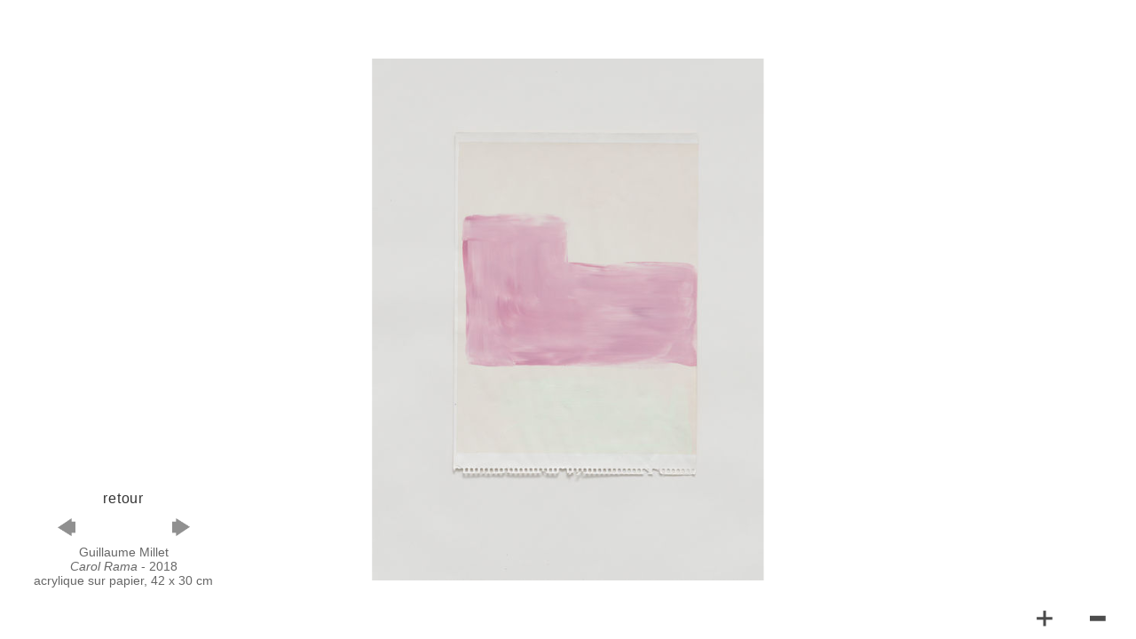

--- FILE ---
content_type: text/html
request_url: https://guillaumemillet.fr/GQ.html
body_size: 748
content:
<!DOCTYPE html><html lang="fr"><head>
<title>Guillaume Millet - GQ</title>
<link rel="shortcut icon" href="actions/guillaumemillet.ico" />
<link href="actions/guillaumemillet2.css" rel="stylesheet" type="text/css" />
<meta name="viewport" content="width=device-width, initial-scale=1, minimum-scale=0.7, maximum-scale=2, minimal-ui" />
<meta name="apple-mobile-web-app-capable" content="yes" />
<meta name="apple-mobile-web-app-status-bar-style" content="default" />
<meta http-equiv="Content-Type" content="text/html;charset=utf-8" />
<style>html { height:100%; } body { height:100%; overflow: hidden; margin:0; padding:0; }</style>
</head><body>

<div id="bloc_im_individuelle">
<div class="boutonfl">
<span class="flecheshhh"><a href="HF.html"><img class="imflh" src="actions/flechegaucheh.png" id="a5x5px" alt="bouton flechegauche" onMouseOver="a5x5px.src='actions/flechegauchehh.png'" onMouseOut="a5x5px.src='actions/flechegaucheh.png'" onMouseDown="a5x5px.src='actions/flechegauchehhh.png'" ></a></span>
<span class="retour"><a href="papiers_19_18.html#GQ">retour</a></span>
<span class="flecheshhh"><a href="GY.html"><img class="imflh" src="actions/flechedroiteh.png" id="c5x5px" alt="bouton flechedroite" onMouseOver="c5x5px.src='actions/flechedroitehh.png'" onMouseOut="c5x5px.src='actions/flechedroiteh.png'" onMouseDown="c5x5px.src='actions/flechedroitehhh.png'" ></a></span>
</div>
<p class="plusbas">Guillaume Millet<br><span class="italique">Carol Rama</span> -&nbsp;2018<br>acrylique&nbsp;sur&nbsp;papier, 42&nbsp;x&nbsp;30&nbsp;cm</p></div>

<div id="pano_container">
<script src="actions/panoactions/npfe.js"></script>
<div id="pano" style="width:100%; height:100%; z-index: 200; "></div>
<script> embedpano({swf:"actions/panoactions/npfe.swf", xml:" xmlkr_flat/190208GQ.xml", target:"pano", wmode:"opaque"}); </script>
</div>

</body></html>


--- FILE ---
content_type: text/css
request_url: https://guillaumemillet.fr/actions/guillaumemillet2.css
body_size: 1389
content:
body,td,th { font-family: Arial, Helvetica, sans-serif; overflow-y:scroll; overflow-x:auto; margin:auto; padding:0; height:100%; color:#333; background-color:#fff ; letter-spacing : 0.05em ;}
img { border: 0; }
p { margin : 0 ; }

#bloc_im_individuelle   { left : 0.2em ; margin: 0 ; width:17em ; z-index : 2 ; position: fixed ; height:4.9em; bottom : 1.9em ; }
.plusbas   { position:relative ; text-align:center ; font-size : 0.9em ; top: -1.9em; width: 100%; letter-spacing : 0 ; color:#000; opacity: 0.6; filter: alpha(opacity=60); /* For IE8 and earlier */ }
.boutonfl { border : 0 ; width : 100% ; height : 1.9em ; margin :0 ; text-align:center ; }
.imflh { width: 20px ; height: 20px ; left: 0 ; border: 0; }
.flecheshhh { position:relative ; display: inline-block ; bottom: 1.7em ; }
.retour { position:relative ; display: inline-block ; border : 0 ; width : 6.2em ; height : 1.2em ; bottom: 4.0em ; font-size : 1.0em ; }

#a5x5px { position: relative; right : 3px ; }
#b5x5px { position: relative; right : 3px ; }
#c5x5px { position: relative; right : 4px ; }

#pano_container{ margin: 0 ; height : 100% ; width : 100% ; float: left; border : 0 ; background-color:#FFF ; }

table { position: relative ; }
#blocboutons { margin: 0.5em auto 0.5em ; max-width: 1700px ; width: 97% ; text-align: center ; }
.boutoni { position: relative; display: inline-block ; border : 0 ; width : 100% ; height : 3.0em ; margin: 1em auto 0 ; line-height: 1.1em ; }
.boutont { position: relative; display: inline-block ; vertical-align: middle ; font-size : 1em ; }
.marge2 { margin : 0 0 3em 0 ; color: #333; font-size: 1.7em; }
.marge0 { margin : 0 ; }
.margehaut1 { margin-top : 1.4em ; }
.margehaut2 { margin-top : 0.9em ; }
.margehaut3 { margin-top : 0.4em ; }
.margegauche1 { margin-left : 0.9em ; }
.margegauche2 { margin-left : 7% ; }
.margegauche3 { margin-left : 20% ; }
.margegauche4 { margin : 0 1.9em 0 0.9em ; }
.margegauto { margin: auto ; }

.etroit { letter-spacing: 0.01em ; }

.legendPop { position: absolute; bottom:-4.2em; left:0; margin: 0 ; padding: 0% 2% 2% 2%; background: rgba(200, 210, 255, 0); color: #000; letter-spacing: 0.1em ; font-size: 0.9em; line-height: 1.2em ; width : 96.2% ; height: 3em ; text-align:left ;}

.vignet { width : 100% ; height: auto ; margin: 0 ; padding: 0 ; }

.blocvign { position: relative; max-width: 90% ;  height: auto ;  }

#introduction { position: relative ; margin: 0 auto 2em ; max-width: 1700px ; width: 97% ; text-align: left; height : auto ; font-size : 0.9em ; line-height: 1.2em ;letter-spacing : 0.1em ; }

.bloc_actu { padding: 0; margin: 0% 0 0 4% ; width: 92%; float: left; font-size: 0.9em; word-wrap: break-word; }

.marges_bas { margin-bottom : 10em ; }

.sous_bloc_cv { display: block; height: auto; margin-top : 0.8em ;}
.titre_cat_cv { margin-bottom: 0em ; color: #333; font-size: 1.4em; }
.annee_cv {margin-bottom: 0.2em ; font-size: 1.0em; font-weight:bold; color: #444; }
.titre_element_cv {display: block; margin-bottom: 0em ; font-style:italic ; font-size:1.1em; color: #444; }
.editeur_cv {display: block; color: #666; margin-bottom: 0em ; font-size:1.1em; }
.lieu_cv { color: #666; font-size:1.1em; }

@media only screen and (min-width: 500px) {
#introduction{ text-align: center; }
.boutoni { width : 13em ; }
.boutont { width : 13em ; }
}

@media only screen and (min-width: 900px) {
.bloc_actu { left : 50% ; margin: 25px 0 0 -445px ; width: 890px; position:absolute; }
}

a:link {color: #333; text-decoration: none; } 
a:visited { color: #333; text-decoration: none; }
a:hover {color: #333; text-decoration: none; font-weight:bold ; }
a:active { color: #333; text-decoration: none; font-weight:bold ; }

.gris3 { color:#555; text-decoration: none; }
.gris3 a:link {color:#555; text-decoration: none; font-weight:bold ; }
.gris3 a:visited { color:#555; text-decoration: none; }
.gris3 a:hover {color:#000; text-decoration: none;}
.gris3 a:active { color:#000; text-decoration: none; }

.rouge { color: #f00;}
.rouge a:link {color: #f00 ; } 
.rouge a:visited { color: #f00 ;}
.rouge a:hover {color: #000 ; }
.rouge a:active { color: #000 ; }

.bloc_listes { float: left; text-align: left; margin: 0 0 0 3em ; width: 100%; clear:both; letter-spacing : 0.06em ; }
.titrcv { float: left; text-align: left; margin: 0; width: 90%; }

.texte_jaune { color:#fb3; }

.caractere01 {font-size : 0.8em ; }
.caractere02 {font-size : 1.1em ; }
.caractere03 {font-size : 1.4em ; }
.caractere18 {font-size: 18px; }

.textegauche {text-align: left ;}
.textecentree {text-align: center;}
.textedroit {text-align: right ;}
.gras { font-weight:bold; }
.italique {font-style:italic ;}
.non_italique {font-style: normal ;}
.fondcouleur { background-color:#3CF ;}

.ancre { position: relative; top: -155px ; }


--- FILE ---
content_type: application/xml
request_url: https://guillaumemillet.fr/xmlkr_flat/190208GQ.xml
body_size: 1061
content:
<krpano version="1.19" bgcolor="0xFFFFFF">

<include url="../actions/panoactions/boutons_210621.xml" />

<control zoomtocursor="true" />

<view hlookat="0" vlookat="0" fov="2.9" fovtype="MFOV" fovmax="5" maxpixelzoom="1" limitview="off"/>


<preview url="../images/KRpano/190208GQ/190208GQpreview.jpg" />

<image type="CYLINDER" hfov="1.00" vfov="1.332826" voffset="0.00" multires="true" tilesize="1024">
		<level tiledimagewidth="4096" tiledimageheight="5460">
			<cylinder url="../images/KRpano/190208GQ/5/npfe5_%v_%h.jpg" />
		</level>
		<level tiledimagewidth="2048" tiledimageheight="2730">
			<cylinder url="../images/KRpano/190208GQ/4/npfe4_%v_%h.jpg" />
		</level>
		<level tiledimagewidth="1024" tiledimageheight="1366">
			<cylinder url="../images/KRpano/190208GQ/3/npfe3_%v_%h.jpg" />
		</level>
		<level tiledimagewidth="512" tiledimageheight="682">
			<cylinder url="../images/KRpano/190208GQ/2/npfe2_%v_%h.jpg" />
		</level>
		<level tiledimagewidth="256" tiledimageheight="342">
			<cylinder url="../images/KRpano/190208GQ/1/npfe1_%v_%h.jpg" />
		</level>
	</image>




</krpano>


--- FILE ---
content_type: application/javascript
request_url: https://guillaumemillet.fr/actions/panoactions/npfe.js
body_size: 117049
content:
/*
	krpano Embedding Script
	krpano 1.19-pr10 (build 2017-05-10)
*/
function createPanoViewer(e){function ft(e){return(""+e).toLowerCase()}function lt(e,t){return e[d](t)>=0}function ct(){var t,r,i,s,o,u,a,f,l=n.location;l=l.search||l.hash;if(l){t=".html5.flash.wmode.mobilescale.fakedevice.",r=l[R](1)[F]("&");for(i=0;i<r[D];i++)s=r[i],o=s[d]("="),o==-1&&(o=s[D]),u=s[R](0,o),a=ft(u),f=s[R](o+1),t[d]("."+a+".")>=0?e[a]=f:a[C](0,9)=="initvars."?(e[_]||(e[_]={}),e[_][u[C](9)]=f):e.addVariable(u,f)}}function ht(e){return e[B]=ct,e}function pt(){function N(){var e,n,i,s,o,u,a;if(t.plugins){e=t.plugins["Shockwave Flash"];if(typeof e=="object"){n=e.description;if(n){i=v,t[z]&&(s=t[z]["application/x-shockwave-flash"],s&&(s.enabledPlugin||(i=p)));if(i){o=n[F](" ");for(u=0;u<o[D];++u){a=parseFloat(o[u]);if(isNaN(a))continue;return a}}}}}if(r[nt])try{e=new ActiveXObject("ShockwaveFlash.ShockwaveFlash");if(e){n=e.GetVariable("$version");if(n)return parseFloat(n[F](" ")[1][F](",").join("."))}}catch(f){}return 0}function k(){var e,t,i=p,s=n[Y]("div");for(e=0;e<5;e++)if(typeof s.style[["p","msP","MozP","WebkitP","OP"][e]+"erspective"]!=W){i=v,e==3&&r.matchMedia&&(t=r.matchMedia("(-webkit-transform-3d)"),t&&(i=t.matches==v));break}return i}function L(e){var t,i,s={};s[y]=e;if(r._krpWGL==v)return v;try{t=n[Y]("canvas");for(i=0;i<4;i++)if(t.getContext([q,"experimental-webgl","moz-webgl","webkit-3d"][i],s))return r._krpWGL=v,v}catch(o){}return p}var l,c,h,m,g,b,w,E,S,x,T;if(s>0)return;l=p,c=p,h=p,m=e[O]&&e[O][y]!==undefined?e[O][y]:p,c=L(m);if(e.isDevice("iphone|ipad|ipod")&&i[d]("opera mini")<0)a=f=v,l=v;else{o=N(),o>=10.1&&(u=v),l=k(),g=ft(t.platform),b=0,w=0,E=0,S=i[d]("firefox/"),S<0&&(S=i[d]("gecko/")),S>=0&&(b=parseInt(i[C](1+i[d]("/",S)),10)),h=!!r[tt],S=i[d](tt),S>0&&(E=parseInt(i[C](S+7),10),h=v),S=i[d]("edge/"),S>0&&(h=p),S=i[d](Z),S>0&&(w=parseInt(i[C](S+8),10),b>=18&&(w=4)),l&&(w>0&&w<4&&(l=p),b>3&&b<18&&w>1&&(c=l=p),c||(g[d](et)<0&&b>3&&w<1&&(l=p),h&&(l=p))),m&&!c&&u&&(l=p);if(l||c){a=v,x=i[d]("blackberry")>=0||i[d]("rim tablet")>=0||i[d]("bb10")>=0,T=(t.msMaxTouchPoints|0)>1;if(w>=4||x||T)f=v}}s=1|l<<1|c<<2|h<<3}function dt(e){function C(e){function a(){r[m]?(r[m]("DOMMouseScroll",c,p),r[m]("mousewheel",c,p),n[m]("mousedown",f,p),n[m]("mouseup",l,p)):(r.opera?r.attachEvent(P,c):r[P]=n[P]=c,n.onmousedown=f,n.onmouseup=l)}function f(e){e||(e=r.event,e[S]=e[X]),u=e?e[S]:T}function l(e){var t,i,s,a,f,l,c,h;e||(e=r.event,e[S]=e[X]),t=0,i=o[D];for(t=0;t<i;t++){s=o[t];if(s){a=n[s.id];if(a&&s.needfix){f=a[x](),l=a==e[S],c=a==u,h=e.clientX>=f.left&&e.clientX<f.right&&e.clientY>=f.top&&e.clientY<f.bottom;if((l||c)&&h==p)try{a[U]&&a[U](0,"mouseUp")}catch(d){}}}}return v}function c(t){var i,u,a,f,l,c;t||(t=r.event,t[S]=t[X]),i=0,u=p,t.wheelDelta?(i=t.wheelDelta/120,r.opera&&s&&(i/=4/3)):t.detail&&(i=-t.detail,s==p&&(i/=3));if(i){a=0,f=o[D];for(a=0;a<f;a++){l=o[a];if(l){c=n[l.id];if(c&&c==t[S]){try{c.jswheel?c.jswheel(i):c[w]?c[w](i):c[A]&&(c[A](),c[w]&&c[w](i))}catch(h){}u=v;break}}}}e[V]==p&&(u=p);if(u)return t[st]&&t[st](),t[ut]&&t[ut](),t.cancelBubble=v,t.cancel=v,n[m]||(t.returnValue=p),p}var i,s=ft(t.appVersion)[d](et)>=0,o=r._krpMW,u=T;o||(o=r._krpMW=new Array,a()),i=e[b],o.push({id:e.id,needfix:s||!!r[tt]||i=="opaque"||i=="transparent"})}var i,s,o,u,a,f,l=encodeURIComponent,c="",h=e.vars,y=e[j],N=e.id;for(;;){s=n[E](N);if(!s)break;N+=String.fromCharCode(48+Math.floor(9*Math.random())),e.id=N}e[b]&&(y[b]=e[b]),e[k]&&(y[k]=e[k]),e[Q]!==undefined&&(h[Q]=e[Q]),e[b]=ft(y[b]),y.allowfullscreen="true",y.allowscriptaccess=it,i="browser.",c=i+"useragent="+l(t.userAgent)+"&"+i+"location="+l(r.location.href);for(i in h)c+="&"+l(i)+"="+l(h[i]);i=_,h=e[i];if(h){c+="&"+i+"=";for(i in h)c+="%26"+l(escape(i))+"="+l(escape(h[i]))}y.flashvars=c,e[L]&&(y.base=e[L]),o="",u=' id="'+N+'" width="'+e.width+'" height="'+e.height+'" style="outline:none;" ',a="_krpcb_"+N,!e[I]||(r[a]=function(){try{delete r[a]}catch(t){r[a]=T}e[I](n[E](N))});if(t.plugins&&t[z]&&!r[nt]){o='<embed name="'+N+'"'+u+'type="application/x-shockwave-flash" src="'+e.swf+'" ';for(i in y)o+=i+'="'+y[i]+'" ';o+=" />"}else{o="<object"+u+'classid="clsid:D27CDB6E-AE6D-11cf-96B8-444553540000"><param name="movie" value="'+e.swf+'" />';for(i in y)o+='<param name="'+i+'" value="'+y[i]+'" />';o+="</object>"}e[g].innerHTML=o,e[at]===v&&(f=n[E](N),f&&f[at]()),C(e)}function vt(e){typeof embedpanoJS!==W?embedpanoJS(e):e[N]("krpano HTML5 Viewer not available!")}function mt(n,r){var u,a,f,l;n==1?(o>=11.4&&(u=v,ft(t.platform)[d](et)>=0&&ft(t.vendor)[d]("apple")>=0&&(a=i[d]("webkit/"),a>0&&(a=parseFloat(i[C](a+7)),!isNaN(a)&&a>0&&a<534&&(u=p))),u&&(e[b]==T&&!e[j][b]?e[b]=s&8?"window":"direct":(f=(""+e[b])[d]("-flash"),f>0&&(e[b]=e[b][C](0,f))))),dt(e)):n==2?vt(e):(l="",r<2&&(l+="Adobe Flashplayer"),r==0&&(l+=" or<br/>"),r!=1&&(l+="HTML5 Browser with WebGL ",lt(ft(e[K]),q)||(l+="or CSS3D "),l+="support"),l+=" required!",e[N](l))}function gt(){var t='Local usage with <span style="border:1px solid gray;padding:0px 3px;">file://</span> urls is limited due browser security restrictions!<br><br>Use a localhost server (like the <a href="http://krpano.com/tools/ktestingserver/#top" style="color:#FFF;">krpano Testing Server</a>) for local testing!<br>E.g. just start the krpano Testing Server and refresh this page.<br><br><a href="http://krpano.com/docu/localusage/#top" style="color:#AAA;font-style:italic;text-decoration:none;">More information...</a>';e[N](t)}function yt(e,t,n){var r;try{r=new XMLHttpRequest,r.responseType="text",r.open("GET",e,v),r.onreadystatechange=function(){var e;r.readyState===4&&(e=r.status,e==0&&r.responseText||e==200?t():n())},r.send(T)}catch(i){n()}}var t,n,r,i,s,o,u,a,f,l,c,h,p=!1,d="indexOf",v=!0,m="addEventListener",g="targetelement",y="failIfMajorPerformanceCaveat",b="wmode",w="externalMouseEvent",E="getElementById",S="target",x="getBoundingClientRect",T=null,N="onerror",C="slice",k="bgcolor",L="flashbasepath",A="enable_mousewheel_js_bugfix",O="webglsettings",M="localfallback",_="initvars",D="length",P="onmousewheel",H="fallback",B="passQueryParameters",j="params",F="split",I="onready",q="webgl",R="substring",U="externalMouseEvent2",z="mimeTypes",W="undefined",X="srcElement",V="mwheel",$="basepath",J="consolelog",K="html5",Q="xml",G="flash",Y="createElement",Z="android",et="mac",tt="chrome",nt="ActiveXObject",rt="never",it="always",st="stopPropagation",ot="only",ut="preventDefault",at="focus";return t=navigator,n=document,r=window,i=ft(t.userAgent),s=0,o=0,u=p,a=p,f=v,e||(e={}),l=e[B]===v,e.swf||(e.swf="krpano.swf"),e[Q]===undefined&&(e[Q]=e.swf[F](".swf").join(".xml")),e.id||(e.id="krpanoSWFObject"),e.width||(e.width="100%"),e.height||(e.height="100%"),e[k]||(e[k]="#000000"),e[b]||(e[b]=T),e[S]||(e[S]=T),e[K]||(e[K]="auto"),e[G]||(e[G]=T),e[V]===undefined&&(e[V]=v),e.vars||(e.vars={}),e[j]||(e[j]={}),e[I]||(e[I]=T),e.mobilescale||(e.mobilescale=.5),e.fakedevice||(e.fakedevice=T),e[M]||(e[M]="http://localhost:8090"),e[$]?e[L]=e[$]:(c="./",h=e.swf.lastIndexOf("/"),h>=0&&(c=e.swf[C](0,h+1)),e[$]=c),e.isDevice=function(e){var t,n,r,s="all",o=["ipad","iphone","ipod",Z];for(t=0;t<4;t++)i[d](o[t])>=0&&(s+="|"+o[t]);e=ft(e)[F]("|");if(e==T)return v;n=e[D];for(t=0;t<n;t++){r=e[t];if(s[d](r)>=0)return v}return p},e.addVariable=function(t,n){t=ft(t),t=="pano"||t==Q?e[Q]=n:e.vars[t]=n},e.addParam=function(t,n){e[j][ft(t)]=n},e.useHTML5=function(t){e[K]=t},e.isHTML5possible=function(){return pt(),a},e.isFlashpossible=function(){return pt(),u},e[N]||(e[N]=function(t){var n=e[g];n?n.innerHTML='<table style="width:100%;height:100%;color:#FFF;background:#000;"><tr style="vertical-align:middle;text-align:center;"><td>ERROR:<br><br>'+t+"<br><br></td></tr></table>":alert("ERROR: "+t)}),e.embed=function(t){var i,o,f,c,h,m;t&&(e[S]=t),e[g]=n[E](e[S]);if(!e[g])e[N]("No Embedding Target");else{l&&ct();if(e[at]===undefined&&e[g][x]){i=e[g][x](),e[at]=i.top==0&&i.left==0&&i.right>=r.innerWidth&&i.bottom>=r.innerHeight;if(e[at])try{top!==window&&(e[at]=p)}catch(y){}}e[V]==p&&(e.vars["control.disablewheel"]=v),e[J]&&(e.vars[J]=e[J]),s==0&&pt(),o=ft(e[K]),f=e[G],f&&(f=ft(f),f=="prefer"?o=H:f==H?o="prefer":f==ot?o=rt:f==rt&&(o=ot)),c=0,h=0,m=a,m&&lt(o,q)&&(m=s&4),o==rt?(c=u?1:0,h=1):lt(o,ot)?(c=m?2:0,h=2):lt(o,it)?c=h=2:o==H?c=u?1:a?2:0:c=m?2:u?1:0,c==2&&ft(location.href[C](0,7))=="file://"?yt(location.href,function(){mt(c,h)},function(){var t,n=ft(e[M]);n==G?u?mt(1,0):gt():n=="none"?mt(c,h):n[d]("://")>0?(t=new Image,t[N]=gt,t.onload=function(){location.href=n+"/krpanotestingserverredirect.html?"+location.href},t.src=n+"/krpanotestingserver.png"):gt()}):mt(c,h)}},ht(e)}function removepano(e){var t,n,r,i,s=document.getElementById(e);if(s){t=window._krpMW;if(t)for(n=0;n<t.length;n++){r=t[n];if(r&&r.id===e){t.splice(n,1);break}}s.unload&&s.unload(),i=s.parentNode,i&&i.removeChild(s)}}function embedpano(e){createPanoViewer(e).embed()};
/*
	krpano HTML5 Viewer
	krpano 1.19-pr10 (build 2017-05-10)
*/
var krpanoJS={version:"1.19-pr10",build:"2017-05-10"};
function embedpanoJS(p){eval(function(d){var q=String.fromCharCode,n=1,l=d.length,b=null,e=null,a=0,g=0,m=0,c=0,h=0,k=0,f=0;try{q.apply(null,(new Uint8Array(4)).subarray(2))}catch(p){n=0}e=n?Uint8Array:Array;for(b=new e(4*l/5);a<l;)m=d.charCodeAt(a++)-35,c=d.charCodeAt(a++)-35,h=d.charCodeAt(a++)-35,k=d.charCodeAt(a++)-35,f=d.charCodeAt(a++)-35,56<m&&m--,56<c&&c--,56<h&&h--,56<k&&k--,56<f&&f--,f+=85*(85*(85*(85*m+c)+h)+k),b[g++]=f>>24&255,b[g++]=f>>16&255,b[g++]=f>>8&255,b[g++]=f&255;e=new e(b[2]<<
16|b[1]<<8|b[0]);l=8+(b[6]<<16|b[5]<<8|b[4]);a=8;for(g=0;a<l;){m=b[a++];c=m>>4;for(h=c+240;255===h;c+=h=b[a++]);for(k=a+c;a<k;)e[g++]=b[a++];if(a===l)break;f=g-(b[a++]|b[a++]<<8);c=m&15;for(h=c+240;255===h;c+=h=b[a++]);for(k=g+c+4;g<k;)e[g++]=e[f++]}b.length=0;l=e.length;d="";if(n&&window.TextDecoder)d=(new TextDecoder).decode(e);else for(a=0;a<l;a+=32E3)d+=q.apply(null,n?e.subarray(a,a+32E3):e.slice(a,a+32E3));return d}("]w)9?F5R(&rdIIVFK^g(Fi/_1F09)hDSU,/4*2b_18JB3JS+uFI^u56#=/su/w-SQGe2A:Gf,;N-wK*P1s+%,Fj.f78Ze'K/q2Sq#;0)j/w-];0?7fB/p>$L3)&r<-ETAVB>,M96[UGw6[UH#1:gW]1r7,<D89i>F,+ALG^[Pb2MYo1FGFI_0n.3G/xF-W1q:T)GaQeWCQ3FgCjr:h3/Tm>0>g;p6*Y7NCM[J(CTVB:#7GF)2it)QClmVX1Pd$@+Kwu3m,%AVC2>Sk6^#9&/9GKb#/W[O0#K,nF'8T;#J)M$1OU_,/pE%b6^#E*/5vV^F3&a[-w#s'#?1_RF*/h[3Jgp21rwxLDoZ3Wj`7kP/9H)j0nI5`0n+r1&5<.U#4mZKBtB)61:g'O5><KFB<MA;,^$ir4+CP&6^#q6G-Pv$-ETME5_Y]]AZ%AB32oOJFKg?)<O+$THG4+7D01`@%A3^?HJ&=*:fW'[6X0WZAZ%DJ2Q8k+B_d'#<5EFbCVD4/08CTP*f,26/%K)0#%TH/#0_v2Ekx8wB8[$w)itGX)TiAM%+YDwI4>5(ED39eHFmYbI_*F84TPOv:&uAj'R4iVC3=n81pkvuCU.ZrCQj>THEiM$ATVC9I<E8.Cj)>%C2uYM#%CM[##od1.%OiJ#$Xm,$;a-S)h%aVKsoS,A'$0c?VCN.1f^U90?5JE4d*XxED.XRB=@lEqJ1amC5F.F-wK-dB;^:L6d1x<#%A[hKM3$'BShjC/w6d_#HW-%6*;Au6;0+b/9Gm8s`HwXB6o7'H*:ooFL,Pn6YxN0YY5Y#QVA%'78;whGe2G,FML;ZCprjxHPmq+C=aJj0ibkEC9U-^#0^dYH,*x4CVGh5&%DXaGCBP6Ge2,-I'GP4&TC:R4&#3L19s@ZBW#9nAZ%>C4gM`=),(9h##2O0#,iSr$b)Y+B6o(3CTV^o9=SQRCUxV>2rA&Q.(*q..#'Kh##+&_fr@=o.'RF4-w7Vb/92o;VK+#2Fh>V,-^)#*$:+_*1q:sAH+w.wDnO/w6`x8p#x@Ai#'3/F`+lOJ#>EL#B=s3'Isp+RB>/$)O%`IV0?HC^/^D7g##HONrG&6#-w7/]FhZ+=-vt.L6#J,m#%Bd:#$cf^##[vr*QCWRq/*#lIVqZg2iEvN4bp,I0n$kT2K`]w$-aR32iEKn$=#<)#)ZF'G4PmSCi<gTSm,&b-w-Yf/w.=)2iEB84+Sj7-wQ;,*fY&-#?Uu:5#FSX6[_P<#&Q,U,>8^+-rk`o%1P%ZBSx(YD6@;q0vH=^-E^CD#1=^LI<@&g05d]O-aqu@#Z3jp.sJQv#@^g;#@^gT#@_oV#%:fU#%Kji#>x#r9sT=i6)FXD6GIMa#%p<,#(':L+xs5]C4mSO/T)rZ#(&c=+xs6)Elknf##ul8$#^h,D88@X##d+A(qKd>/?M).$XeFU##`I+sDwE`3J&s<;mu/Y1rnoSFKe0FB6et=21INA;G9BXBQR^]$W0)o)n)V<GA^Wn08D6Ig1dJF%(.eDBQYci/le@8/ldIaqJCq<._7K.#K?b^6,3K'EjkE.:RiEo2/XkuI:3,x@^1K'6,Pns#]&$D##B/@4h$;oi+T5eCD$]V(/lHA%Ui&_#=K;f5);AL/93V17#?,U0#M+L3HxxfAZ%8F4/kZa-[eG.-[_AF%S_,1#-S;<.Sh])`d4I=2hB5,2L')*2MWxo%]>A@6b/Z/#)$ZEIXM6d0Q&G`luICk.#0LDIZ#W&sD]-X6[_DJ0#K;FL;YU#06g1<I>/#71/)]?1:03m1NXU?#($B_H,3u7HG0rprG&TY06K@o6d:Ru6$ug3/953C#**PTC5^&t9SR55-])2eFEiJOpj/`b08FG3IWnN3-vL2H#E_FT6av;M2T%)eN(bp*0MDX0#D++GCit,m?I^4JI',^]6rhx6CVFj8G&%(_<a2g>5^.e2GurGYCji@toOwB%@=hDH0AHVl2Muta#+nd83N4I9%UFMh%q1otASv:vIs7>O#E(F&5)0,NTY+_SFb>6b/93eT4+AsH5YPkVH*9B5B6=B.8w?WM#$CxB6(/-kBNC2,08Cwi0n>_(##CB/1OU_;0>gAt$;V]X5upoJCjiIr6^#E-B8KE9mrVYWI<@*T08I]R3.3K?LK8Q6CVV?G6]w9s=Eo;/3e$pr<N[k=3qQdW'=o:605a6K##uvu##:=c#dIdO5D>,$;QkNKBxjWU4*<dN##%.D/wL_H7X-`Q-l-LX3Ij9>C<1f:-es)`K#g@Q0n>1s1O1F(B8KPk1k(o*$?ArVRoc*6A#B?5VH+uoK*)<cR91*7R90UX&m$`Y-ETHu&pgxKJPQB/#R<&KI>DL#I<R2pFRK5m06g=26^#^KF*B-w3ei?=LNuJ93fBM^FCcSkF0GrBG/87:(/5@S`c?#DC5I.h2h%3*#&>[B%S[ikZ;W#r2uR)SBjY<P#2D;^6b_F3B;nwe#$a>'##QRU=1Ta/-vK^%Aprr)/xNT^#&Gk';,Hbg-[[A.F,=VE1q_d=8%t#UIsuTm*lD2PR'8a26*NJf6*Q`iptw<,@Bb$jFGXoCB;nH%#&+2t#%Dh6#$kt3$(YU^CNtJD$%??6/?K=esaB:w#(_ZYBXxD*3dwMk$#DYMF%p'86_pKH#)uHm08>Qo(N,%4?@c)&6awLq-]*YJ$x2Qs2#wcaTiGQS#+e^)06M^^##,r<8%C1g6_[xI6+K.r(/4ff#v/jP(9vc#CPda42Q89-#(0wjFWLZi%87G%6WkO5###]6M2Q5`/w6XgBMSY5ED/_I6cP%n#*1k(6Fh#v=1Kp@@t**%(9N['BS_MkB6Pl5#TQhU6ajM<F*TKq98R?8#@9`$#(hg]9J6Nb@IFIs#J;C6/sa#dBmmevG'>Zr9F`'l1OUhi06gqP9:5h]G',6wG+JcsDnCgJ%vliA9;wrU.'P.S'pv>+K#hPj-B167#2r`eCVr:?Bof$K#0^TM0#1uL1;)hT$#^sM&lj;2#$m1X$&ijr/93@H#LNp`BM:.:DohBw-vqZ.#[B[,#^<VRh.W+,.84^8>-0t%7Duh'R?`n/F*'_#5gE8*#w[I8gj.sk#KxsR/8g@;F0Y[J#%oB[;+(P67s>A;#nUHwBZPRK&53_b&PN15#&daSV,ws4#&J=q9M>M&##550##>:u#0D+V>-0mxFi2]4FMVP?9k@a1#$jZf#>>V:5)Wn7Rppdh#>sEH$6gITPuVi=@oe2^&p`<qWa:6o/G9'l-^&F=%r#KJbAj>5&8W]@<`tLC@8q[M6*3<#K966'CPbb1CPZMeCQS]4Cm)W/CT0<u(5`0bh8APk2Q9vKCp8xtK?<Rl]@Nh#FDPB<.)^vBfl^,?/xNUGm:rTn#$u+C#vS'5$<[R=-XHrk#^V`S%:0=l#vL8#1l@4G$tlDB$=.4t(g#po5e<JoO&$>%1/Oh,4Fh`(6c6KZA0`>I7BS8R0imV@.&S8CBR7w/8TvAg.+om25>2/S(JHcl-?swK(,8V4FI[BoG-Q)5Isp:T[S/vx@Bt1w#(qdZGMsX?CZ,A2Cg1F@-;4vgTifS$1OUi&a`K41B8L6i#uuD+-?OM%$.<F?>-0<519w6PCT^+@Cm)c`#CTRa04cE/F/K2#F/NX>#v3-Z2T-rn1fx-l#*:0_>-1S+#*K(]Cm)-'4&6L;.p-lsh.Yli6+K.pe7tkP/5-&L#&QHBAP<>W##GV:#''jRB3##u##Z.?.`9//#Ytcl.(E^B'n=#?RU%2ECNKP^3(uH`<G`oD6VS-+1g4nx'2/Xj#%)R_%R(,E<k3q$/qpeoK#irgC9`6pD7OSwCbgQ]'W3.H99*#G-wQs2<0C%)194W?4+:Ij.$7E/<Lt`)q/3a,4/mMoB;nD/5]rWvBQw[9El>vG%csi*B6#?B1rw_v)FFSMFiVqI/AGdA>.&4_Fis0Os**%DGg>$9/ld80##&$4<k,sWBtcKXDTR<^4+&b9)005x'4DHP)GLe0+]s5R)eGNK%8oQY8%<KLC;UNd3Eva#'mne-mWRfbBYH-f-useH6d<DH$an_C4+/pp:JM@>#&GvSN)6k:H+]18HEilK/wQO&<dgeF?[<)cL;%TGEjkW%Gp%%[CUx&IDRF;q/qw`n06K@m6;/K:6;/#2Cls*UCO0_8B<v0tDn4?#6[^JKB=)6gD6xCx##+fr#OE*R6*W&ZB=`WfHcORCGjAt%#I,ooEk^Q$6aXFS5,hWY1mr_K-x*f,.sHrB#ap$o(/3]wElH(u6[CVTCO0e2CWmw3CPh&7lB`3qJ%0'TCO0I%Bu%a.(#;6wEl?@YAZ%>o#$mQ0$>rxk#>?8'5x1<BCkL9BH*r,$CPb3n$s%'S#%rQp#%M9l#%rQp#%;-j#.vtX@uxZPJ34TTflADl.sIH%%nUB61qqpGJw6m>FKgg-Dn2H^3/02RD)VIcFE^R'26LAQD(Pb5D(Pb+)6XNR-@o$g#<WF1Fi2[gB=VasIv.^mGe1]t8wNHVHFo-H/8_&D(5nd^C8k8)@=Brf#4,:+J?`7c2i#`pF%o@/B>-0=.;h`P#+T/EGe(cj#-9SC4gLNU_K1Ec#(fUo@vCFa$[QO.FKpl]>+&'NAZ%8G4gKtE1*?X61-dM/4G&GqAra=^@DQHX%u$-m2j%L7E5-A3HdQ3fJ],hDCVOT5CPJKg$ZmcrC1I?[C#/rc#F^SFCVO)2@tVY)Dn=3*:7M>p?VLQk(Yjm>IWRE.19a4B#Ad)^UKAIfn7n+W0?JX-CTT5'Dog`oEk9j*CU%_8#Q8(fHFo=5DT6V:F9`m]B6o_FCVCsu#$r:D<DWq/Cfcl*<)ACv7=e.M5_c?4%BswM/q2NI?==J^t_2VbO&-tbBixn^FiB,T6*XnTHc+74D7q]LG^YBx@')'-FQsqv/q07_5uiSL'O4iF#)waADojVd2nICj&llX(GeDI%#*sd>C5M.^.Zf-Y$VmXf#S[VTG?FqX%rK*x*bi(<%Y//X2NADB%<vQQ2L'J52L'5.2L%ZW2L%NS2L'2[(L:vj#$#MQ)8u9?#5fvmG0#&m5D`PG6$7F+0n*Ix$Fh)rH]k#`1;Z23G]/rN6d<f`,J5_P7tnIe8-''T96)C?';9AuF*B/X%pkZS(4@6-#HS2,#Br]QF,<&t0?8'wCk.UwG52YC#/j(908F]XHw7*M6cGM/:gIvb##v3g##PlH#-;OS/rH$0M+gcL6c9=/20URa##G>Z#CCkLDcL]3Cm*DhsDR*a3g-#B7QCI]7?Kal5_j?0NH@UU2K`'?5A'uY3/022#$b0.#>QOKH^(1D0or^J(//bw/<)6:6+oOW%WMNcFEK-m6G,@%$@Vxk0D6$(HvU-1YIn$E@Bt0o98RW,%t0A7(JGt].3':8(JGt'.('&D96)A:qfuS@7$/hHF&j9a/phsL19DxS),HB,<e[$M7<D[9$L]:9F(lW7?*,Ml#-)Np2hB<e&8auFg3^llD_>BwDOqjd06K=U#%&pq#&Gk&;cVuY06f[u2/XSH)m#0@0?8>d(4n^sDW):JGGG4C;ct+'6d(wA2hBG298NbT_J+E+7v8qc7v2/M7t?J9G)9q##D5<q1GAm7b^p**#YjEU#ul;(s(UUW6A^mR/w51YmV.G8#0x_E6^EXi6[^MN8pd813-lS%D2ThY1f]Lu1f`G=06Ji+3ba#,F(PJx/x`?m)79<FGfclx06Jip-XC-&06iT*7u)%U>?rco##vkxK@0n+Y$40+6a465'ilH;8#Bk`F;G(LC5ZMc86mlKm;0=d6+Qfu33G?X9iZ;BhL:s5s(oZ2BmkMqJ7So#Ip?>vIYh.*3/r?v*)R9Zms$934gKV@'>6mTFggcF3;*`q7Gf)S(JFjB+(73@#2D;P@=2@IB;[Up#$jsq#.v[O@v2r*B3>`%B;[Lm#$asl#$avm#$b&o#$b)p#$b,q#$k6H##-OM(O[d:(O[g;AUQDE6[Uo2#'*#EO'Mbc)*J4ZDKqD]GBdQ27tJw-H['_hD0U/TJ`hBCB[$O(C57FF-b>ck#&Ru;ND(M:62U`0F,,j]-bYv%#&SUMRS4nJ6/imm98Cfs.#h=c#&]CFW(]D^61=m%HxxS&.'m$.#%D^S#((*vX%WP.SP0?+2WFeRCvYM3FQ3@;F5n7:2WFeRDW:`6IdCEFGN/[?2WFeS2WFee2MXFx$.ApaA828K+&.Mp32]I>OA%wR@=;GE#**0#32rwC8?Q0VA)@9VBVw]sS4m8_@=``U#**0#4K4jS8?Q0ZA*X,cBVwiwW(^Rl@>.xf#$cVF##D4%(9RkF$2FR9BMoi9[oI@G$rqe7#$cVF##De5(9RkF%HAONBo$Fna(V>/C_0sf19xDo-[9P?#&Pq3]4f'#DYkE]1;q7u-[9Y6#&PpaX@tem8+-G*1;'5`-wTo-#&Yw=SP15_D;P>@1;JsS-wS,@#(.vO6]PPf1<#ij2mS@$j(dUoEfx4Y#X/?J@v5McC3OsVF*C*,96Y3*I&[6A#0&.-0vYWZ0q4#U0u8_LDc^f+J9GOYIt-'k9QlB/EdvQM#X&7=0Y/ea0YJw00Yp9Z0TS<F3):^`J#<Br6'=<8(5Hk4)1xD`'YFEl41lPu-%_)>#AZ9@##>lqFxaO4Fxb*<2SB)r_J,g5GYA-a5J@,%2171'##-c/2p#Dw-x*lt#&d5UHrY36HrY682,4[h#>?4wIS9gh3mD#',Cu)C%Nd_3Coi&JB;5NEB;5NEB;5NEB;5NEB;5NEB;5NEB;5NEB;5NEB;5NEB;5NFB;5NFB;5NFB;5NFB;5NFB;5NFB;5NEBVPWFBVPWFBVPW5eoUOieoUOIeoUOGeoUOUeoUOxeoUOVeoV-XBGqri:)X1N?Q&vpFKNlp)4JmV(o^,Z(&o?*#NGo=Bn+$@8q5'*89RFU<pX97Bn+'A8q4n%89R:Q<pX97Bn+*B8q5H589St+<pX9U#-TMu0pwn.0peb00r9`bIojib0X*(.=xip-0TemZJ5/rc0X3./>>/&/0T@TVJPK%d0X<40>uf810YAq0Jlg.e0Y/e8?VGOQ0Yp950TTLEm`H#E0uLfHF*CB496X=E#_gb-CL[@kDKfk/7t@oB#_gb-ChwIlIWoP?G'?ms#_gb-FCP<wGBZg8HZsE##^O7h&mKn*JeDX@2h@#^#$)(7#_did3cgxaC52eqR:e`O3SkhR4m-6DAlk)X0j)89@t:)O0WYI_&53/=$rqx3(U9E52h7F+,YSg2&53]MMG4(^#$lgS#CS+iF(u]k5?7d#C7#$*&PNiP0243U6bU*%(Omgs(qFTV#$1f5I8im$C@VOC(lAJk(lJPl(lSVm(lfco(loip#8RAW8(x,_G1w+&<DO9f^M>d%0X*(M0Y/e]0Z:8%];`vQ0u]wV0v5?`Zrg&=0X<4O0XN@V0TfGe:/MYH:/MYM:/M%^$W^g%,(W9h,`AQk(lcFa(llLb.=Enk$W^j&,)&Tm1kr'R##+`t)8,ZL#FGL/4#wLUk@hSR<(o0j<(nO'.raFN#Yg8]LU'(W0W$rG6]>sMBuJG<CxJ-?'ML4*Do6E_in,D#/w6ej2K_LV6*;V>,.T+*?b2)g6*VY<+0n+q#u>4N0X34M0Y/bL19N+B0jf<I#-g`7F*;)K1U&@E19a7CSlMG'CNk6:#+^UbCkBK=#'==-IUOM8D$1B,C5FPa##;qI$dj=@C3;VPJlQdkG#r2H7CH_>$+tj(C3VFf1L1$25_b]W(qOdY#g6[I%SS[o08:?J$@;cZSPKLR$$9bo#]X6E),/_o-]m=L&UZ1F1@cFF19NdrBWD/G023>*;G@cE.81->#@).o-W`Ns+Khm3+1g$g8@h78D&s_=C3F'ADK^mMFEi>LFE]'r7^o:uDSdFtCNbTMCNb1k#)u+F0tDq,=0tHv1U&-.._1F'#$cVE$`8dg0XND:#CU'7DHe+rC3V>O0X*(?+A<?Z_J,m)DH[&CC3X<CDKncR19o2k23)9O$&('l20>e#q.[v0CNbBEIWp[`GBRSRIWeGN][k9*0Tet10XN=DHVPd:F'Sft06TX9/qV#^96YB/Cgqc?CNbBHF'&FU1V,'.0vPDB>-KKK1W1/7(U3L7#[%.cFEVZ@##H1@=iQ?60X3B:2o:N^&ljR,#%hi0$>`?CrFj#gJ3O%x1s`Vj1sMPl0_/bgCNcG>-bG4s$@QB>Ir8Us2f;v*4(SD,5@ki1J7S_t3+W)+4CoMD2hd'G-*i2h&nRM8#$Z:T$;Gr]'vU)W#)*4qIoU8l>-99DC3kL94(Y>%Eld+sEk^g$7Oga`%^r44C3kk:I_*`5B>A6'0nvKG4as31)GCw42+x7W#BE;IdrlIiXCiRM*`_<sBp-DiCPH&[%>%mNC/Q3j4$+=-/wUOP]9rS8BQm(jJq^,bOBNHY(JGI#TjrY9#$t+f'Mg<E7<LYN;+r7$1f]F[##eF45_lr$$#'BR8l^YA08;&_)1=8D$#KZL4]Qp_msuk.CNCl-Aq@4sFhv__2KoUuH*MI]HGFR=BYfg*/pG:=Ekw<J(M=m&1jaU8Ek^fx7;dxcFKn$SC3:)D-rkZl*F::/##1r76$4W2:fYm>@=h1t@tBf5#bZ?64%p^i#$X#j%$<?,3N4?/#Fv^q0Wok@+CfuY/gfuhGdPm*B>AQ*IX#C:##)7?.<pE8#7P4[19t&w4*FW91:eaq2N`F%+%w6q+&#MO6cY1a<FYN-CV+6'B=rprBp=_'1U/vw1U/E^2hIW-hU1qNG_<v>H*i/3CN_%h-wRJC),Ef-#$Dn^DVcB:IYi3aH,=3`+RM8=K#g@h6b1LB96Uc%0m0Uf$Yuj^2mS?UH,=3Ap3Ddn#C]M=10,<-,>8)j2iN,S#'Cga1r[cODg#N$6a^HW$=WxMEk96%6[TDJ4iuwY'MPhHDoh82B>n$RB6koi$T8$I-vLU^#9#cR18QV?Fij(@Fifp<(W<Y2(,>m&#.vTs<`eUe7B9XN3faT8Iu9D;@t'm^=A8<jDKS%X1r.D9E3Wpv6ajGe#CScP650KL6*x=/Hc47/Btj'3;h)&q8sZg>3cLb20Q_b)+IuaT5b,_.1q(32H*r;+^n116BM8tS*`wB[r.;@wFL.9_%87_Pu@gZIFi/PsH$EcMK6T>-#B'W+#(qX2HH[Y+1;,jwgkGJdsEsQ_6G4_s[7h[T+&+M.$ep&];GI>v(ft:48t*V<D,hT$HA?I+I^%1@2eQjo/r#_:1JRu_G'[TBDKVR^/]F5a#$d=g#17UMIYgfO3Hd^X/A*ED#.p#16,G8(-;4MF8Q5`:#%Dl(###`7R(Om5=h0<f1;^Q%&E=M9I^#K@1?feF,C#c`20ae.#$3I4D<V%31kE[-#$jfS#$lm-#-C(UF,MHo%SZCuK#g@d6Ze1#HwU*l20<JfJ5v[H1;#db20<]iCN[$hq/?-kIWn3V1sLvn1sLisH?C_[0tW@Q*`[-p*`^M^1Vudo*`]?116Gk])p;?.(l,fI*P;ug)0K@l33u6fBiU=w1sNBu7C+Vr9iZC?5oO*E/98_5(UM(bA&9lJ1UG&((:1ua@)=PE1UG&((:1uaA]q(K1UG&(,uq_37_F`r10=UHD0hJ_3`jfo1s`V71/`,&/:K_R,@hoa#$bVI-sIN]#B0dnCVGb5)2SZ*-F%IA,$][[,E=IA@upfG$]&._Irg(?##_A(#*g=,2Nx>`@t@vX=]h0XEc>MdCJOrd#$b'A#+.<XK<xNa-@o,S(JhBD/p2aT$uX$P(LAh&)eYUT.U6H2&m3.D(WNei(5LLO%U8w^Cm,mGL9Q'VDog&Z<9OU)FC5)eCL@-XCf,I[C0ho/CjUmD(1naV#(0tsG#K^=6aqs''s(c4-$WKq#%K3f#%1v.12ofZ,_BBa##+AjmEEFf7<qVPFGim<C3bBD*c&Yf#@D,@&6)fa9<KUm=ra?:IBIeHR`qd&FiVtLCU2aB)pJi%%S%FuCPQOI.tv6$IIACcE-26T#5_Qw0?I/*6YxR0B1s;F17fJL`de:T%Sr@sG+j>wDM_gp4^kDM1;3Zr2S(H3%88[t15wcn(VC,ZM6r*@Fhlg)1$&QW;L3N(CVu)+CrkQ,<)3LB#$vJ$#';EC'MLsc1:'-E%UtP+%U;B0%X`dvF-f(r6+$v&W(d4#6,m'G0Q^%'H@%B=3HG5TIv-%?6$ug?a+SRM7E$kFHA3jt6[h`EH?`#x3.X9B/93/g6WX7p=)sib6[UH)6[Uwe0j;,((q<nqBQx*TF*B?k#.S00>-9EJ+)ULV3.WdN7vK*X4,,GD8;TbM17ULxCll?c&:AJ`8N%-KDQv9oY?W3tBKZN78J)SNBlRWT$rq^3#/Fma6cQsa=7$3A8?G($*,X25#F[9JF,4CnF?^g,9p4)%F'^+]9m`SS1plZ3B<ZZ(#%(LX#[U%r#_he=En>V@9sfN*BuJN/HEwTf?KD5p1f`H-CT_1)04#w-6&pB?9otms1/'awB6>iW#%7L84xxlI1pl?8d;5h>JQDiTu#,9##cYUn9owWG.^vhbGfYZ7c>^kDFEIuRF0-k)#.vCL-[eP?C%EWu4Fxxd$^,7.7CN>-)GHsZ5_cAF5(GVN2LukH4+RB9Cg_x*##=Jo3/0&H2,#3P33WBl5Z]2K##d:@3dwKC3(u-O3(tcO##d:@''91V2i*QG#$@Bw%lS0(5YV:,@t*3W-^(A14gj#+Ejjvws(ZadG.ro.CVOrpG-GE#CVM;)#_gC6:,j@0G-,g0CTp4>oP)pOB8^*hlYVDd/RaOk3cCp_%rJ41%qVG3-#m8a1KIDqB6?;0=&r,-/9D5&&Y084.SLv+BKw`EG>8;N###M1B<mHxBtDhc##%Zq2P`fCAP?eOCjj0x13af'A8rb&0lX$F%qrj3&@Ww:FKHxB4]RAl?QpMN#I80qDo9S66'=B`2hJMX0hGaLHF,,eEc>AY(;caOnA)(Z/t7aO??U1x/xaau#&d'4*)%b+14B4@0KK9*-[ePJb&N]DWDx>B6bxVQ6(Ovc*LEb8Ff:+J=*g1=##>6g%ox0M&cQHG;3D9FCk8i*#$dFF$q4ZIGdb-01sLsb6`,kY17q`11sbB:G+UtcItH-h/PM8$6^EbN=b+u?0ii+EGdaHk1:KEd0U40)1;nXh5*7XhAl]W)BYPu>B6>PO(fcU_4%qdNGC^bU0q+Qr#Ub0#H,+@BHEhx5JW=1>%`OZV6A]WqHO9ea[8_[bB>J^3./O9R4xwll6'p&f#<EE^CPPl?#>Gu;-w7WK%9vkw07?dd2sXntDSLLA#&HH)OF]%<0MDOP#YdXL-`DoV#XfdK=bMQe20<Mh3-?['J9G%I6)FXa6[`%j1x1QO?#j3QFi^A&/9aoZ02)uSH;-/s6_);$#A=6i18#.^#^(jW18-l-=A4kgHcX.&Buo`x6;3/c/9FOO=F3Q-/wn156`H*+@WDQ'#>N'f2Kh[TI8*PW6[UG^Pv3[SFj87:IX$.N&ljld&lj;i#>?RM3M%o#W(gOpB6wWv#6?E.<-j-(1O:q20PLMl)GCbm)GIB<25)Rx6[:PH2L*GL=0#mHCV6KI#T*PL3)q()#@(6P#AnG,H;e)GB8JA^&DS]:Jq^#8/u+rp#(/.X5]'nh'9P)->)+lx6_;/3/9FeC6[_iE6(Tas2h8AX9)&ag'RFB/Ge1m&IaQov6Ej)[Fia+7Gf[u7FE/_b2j>:Q]TLg:2he912h8AViGXEd#$b8:#X/6j0XP8R<-CF+6'm#H;6:C5=N+b9J$'/`#Wbj(HH:KN#4*f[B8LmG6,[5w-;7k$BnVV#IcvSK#`4V<0vROS9nUq00mCtY12[S*)8w(i(kQWr(<-lhGBG$U6&p0/gMbPu0tb`_#:9[l4_S2K1N[gS#^=e<*`ZQN+_K>u5)`=[@t9/$(QpS<#afu$Eaa=14gLTC%SQrV%W=(THrh9XFiiG2CNjn68TFhB3.5(w;6:..VLMn<J$(m,1qr4[#@1om#<Vx(Fi0fi8>f5(@v2D9/pGB,m^WtFIsw<4@=C/E6Z,xD#$mIl#+ejb6Z-(F#+R9=1ro:i.Sj94)m>,i,/vjN+*h+T*2OBR(WGaEG(26U6`>k)&53Xq&547N5v]-THEi`?CqejpCIx]6k&,tB%T?>8?ZIKF?AT:v7Wq2nB=C2(EHbRO1;71N6`o3r7Y+k3EDvs74gLThB88hd@C%D9W.e+<@v2Cf-@?xS#(KqF8Co8x-w;@r##5>,1g-PpI^c.p%SXmQ#3Q1v`c`V]0YIU*3>`ed0U4/p8n`R)0NXdN'n9_c1l%E;$<AK[+crCN-&3hR0O.(X#CL?SERl6W9nU6^Bv+j%C,Q'C9SsRa:6I&]Eb/TZEj1gx=]ppx=]r&1=cgwa-?a?O$1'?n6_L$=24$@^2d&Ro-^(jl>'k862MZ('6a1(6DQPxEB6dYG$LsAR6(0sr0V9iH;0Q-D18$(L+AE'U0rM%M1;wah2OmIf9Qt8%/nN4$#:N&t</>GCJx*D26F81i#Ws3W=avtV5^heq6d:OxB6HGe0I-r(1ULSI3?SI5I^c>`14T@.`LMW?#&Ppj2G=PX#['T#(<@c5##PAHFKGbN-_pG?$VUc.-H0G%#$crN#$d1b#+[2u<j7]p#w^s2##O>d7tIl<4')E.FKGtT#_->d<*''6qJ1k=1QPRC-[8IT$B7^k17U%)8&]rm<gRTi=awGn<fCOX=awfx<fUZlEIIo(36`HLGdaEL?AVKd$/@);6`Rx?/:KfI$]9ql6CxKgCKi@/=_Ydx5CHhl/w[(`5ERbU9nU0s'jG^ut]LV)?A;k&?]D_=??hh&#1XEI5,h*b$#NewdVlG-;,%<l%p).l8xJGw.6RqM18H([8?GC##eu(H>%%Dw$WTAp#8RfiKLIG?9X9M?*O1t()nX71H'Dai06hvorGoj+C$eOE>.]b?&lniGFij+@F,>%9#Acm]m:b*a6*Ec8#[7:@6wj=WB68:(3%lA=bxN@o7SFAWCQB.BaD?ZA##(S[#$j-O2G@iK@t'5dJFbLcOC^-IR:?7*##ENT(8*nJ._=&`7qKPb$X[ES(,J1h@=2@FB6>jLB<v0U.?$ZHB6[r+(LC^[#ChQVCfu/5EeD^:C?dP+Ha&WVr+MLBZ?n//6rwb02.&0P#*CZx@t&ltAuEGFDp$LE#%KHS##]K+;p)[t3c8:vBi]iU##WX&lJ),]Bu#F>/x>,s@=U,,#_oFeA,7g_6@89./95:5/w[%B1q1m@ID9@;1n:+.,>;.`HED55#*B`6$Vp'M/uONB=G_qI=EQ3w=AVE%7$1ov#aNPQ=NIo2WKCVED0[ko7BJ_a#&QDZ#_D,VB8J@#08F[C*F3+f#*F=m4,=,Q(S3RRGBx2KF1ZS>$uB:T#@owl8/uT]0?8(E/v'v417h&^2,+Na2p@2L'2/Il1j-v]8lbgLEk^Ds/q2Tv95Qd&^6bP24FU`TB;?>[5w$.0BmxeI#(Lh2GsdC]>DaAa2hB,)q/to]FMK=A#&Gb>lZiJA2hAp#:/(hptb)VTI;&[g?EoC_6*S:2*O*Id-dqeR##(Fh3g>E+C1%(D)IY2w#,GfOIC`TB#@$(i#'G?Ki+SWO=(Dsa<e+^d#Z?Xg#i/sl3>FAca`HfT4DOr9C'=_'3.lMY#((L<FA*?RVdXIa#wISQ#%0:+##$XcJ$F7DF0TW/&5<_-#?(oH#[p8t##wgj=h:2CEg&wb.tPn^'wxbkEeDjOB=d9.9noeT@s)-s2L)dR2T%)*V1M@)I<6r8+.QfnK696P#Y`qC&0`+Z4/kZ^1H>Ja4/nq=(Uo6g.>M^h#Yllj(777-9>Oil5=cmf-;5#QE)@1n<E9<N##Z.r#:)-83)L[78Pq5<8s=D'ISUguXeBk8St(@S3uVvQGdcluFi&pQ7;b5r5pqg#32r>U$qFe6/pEugFis0I0t)kV0mD*MCK:G;AZ%DL@paS[3f[sFDLkhW12SaR:L%=](S#'XHcO<*&A0jW@t*3P667qu0..E];p,GE<hwRCCVIPi%r>^g6`hv'QB,u)G/8:8C7diWCNO'=6%rLv,>n?((q,6K#:BU_)GC6I&8ZaOTip_O6dXV0Bt'[D#3Gvx0?GYr1rRw9>'+8/JZZM'(;F?s#@02kPEfCu-[[I]2V`aSHEiL_B>@rl#/#$'BY]Z'CKb/5jf08'0?8pXq0;jp0?7q^?[?>1El$2(Ge1j$7D(7gI_O:5H%q9pCJl_uCriH(*PF(//s:ac##qi`)otU+$]/G-19V@R.Ct.M:6-t>6b*iB#3d/L4K0g)%]5^%/q(bH%d:X$2i<ms0ug3P'O30W4BtUV#+T/KDo'@%#v#SO-[-uf:h>m+:s=K00t<+7B=7fF,YTrQ5(u%^#9*YSQA1Ko/q2N9B6#>pVffYL/@e0=#$W9V%9vJ6-WPfr.ZGja%S[%L(63^I8$w6N8b]Kp=KvAN$x;aRC.]M2t@aX1(4L(eBS?i0C2kNk0?7_mBoqV:gW?amC5P3519E(@7%sFE-D=mi<3]-014:kDpillK,$n?_#&HAR4]R]i3/8Y]#;HC`0t<e5B:r>uCPuWo1TsNAB<Eix08D7S9nhN?BTsdt$b2b^2im.99<Bl+7<Dx*Ee;/L2[;jVQ&Pd]#%K3]#-C>+1Or'kP@FcC$>rsPGxwI&:fi[1(W(m7.t,69##*aS-,SiO#%Dbb$W$J/Itk#<0n@NI`M:II14M(&,b326GC#gf#*/ej:ihWduYY_54D^>U@s2h:rG.2g$=7lD*R/PZBv+m9Fi,7k-?:HX#v(A4%@wi.C:f>qDo:>I2Mkc@0vxbC*qcS-6Zd#6/:BF/bxlUT6_B.0##PMiS^Dx-14Lw)6ctl*$'I,^6:D^+HX?e>/wHuKB<OOICDKX9JqgK,&POq:IZb`88&wC42GF1@Jq`h5#>FcqJq`t'Jr8<.Jqs*1Jq`h)4DY$;Jq`t(Jr/60Jq`h8#>>^[)dJNC2pmuB*.Jg/#$V)R3.-+33,Uf.##U%W7=e.BKM2]n2r7oBMcF1U)c_:j#$ajf##9lU-%L]Q$#D>ZMcFD>#>Vn8(s?aC=L1/J1;LG.Vobr,FMDD,CTije&5B3jC49HRC3kFc#J=T'Bt`q&F=wZ;HTj481lesRLM1=VEk^g2Ig2?S0>S<807>W=#ZYYg15C'85YU7'#4`cZ8Vp0W&VWH?6nX-fRS5Pv2MrsI$_;=*0#Cj9BQZC?[9*G6%8<n9:4-?8I6'Go(fcO+LL2Kv/oG$1AZ&O6#%%@H>wx1GnTCZj@w9-'@v9un#=Ap)l=cr;#v3$T-AarF$$.;Fl[,dt6k*LfK#g@f8Vf.7W([5t##d[K#$r;&0TR^8%#Im?1l%KD'Mows#$t'I##%'x.[4MO%SWL('8$X-3FVuwZ;j6:I4,DC4XUPU4`Xo'$Ww^e%U=2O%:<3O6Z4j>]55K+I`]946X1jc$@O+aI/mBEHqgR0.(kfN-wKj51JoQb)LW#u#_e+w326esJIj9OI#309#Z7I&07>YX#$t&,##F8m#j6#A2i@m1#xb0Fs)tit,>8Eg'5Mq<'4MLn&5k(lnXw$SHMIlcJFFSsG'[mJCUpFLh6+#,19Wjv16=&W6dGC:>bw@^B8I7.<e7K.D6:t&7_HNX:)tbY?Be]qFiT9(6[Uur6B4.-%>J8a6dE90@paTAEfw8ABsvsal&lL,B<am2FKpp#B=riX)#YxY1rwVEB>.gxFl[W,BmYQ9/q/`:6_G&p#XA^R6]x5^5kV?v/9FbU-[[J_=Bo+F0n,QD%899^)M98<$$.%i.ohYL.ogrP$tcW8#&G^^+%wKcmVr9:Hc==>GpRT:IX;&v2G>md5CY@k(8NWg)SSeH9QW[i9iQC`/p=(w8<np)K#h3L$=b(Y06J`3/xEBG##AjP.X4FR&m2D/FF66<8pd7`#@Deh6s1'm#Ra[u&lkF#69cHVno<c:#&Pe(AnHO:0KpJ@*I8F#+]Vn1#>dtU#N6A$m^W.-##-c$/6W'd#(dim?@j/`fPH8,%pdu@$>TZJ:h4hNZVr=4%SVCn.=c_#%W3JKXA8q$+_Zr'%T+Ha&1Jsv7tHcMCghrp5'BH3D--t+8n@tn#ENDJK=sM)-AQT).?$Eg6+n8(7v:$,GJbmj6c6goGTI.6BtBiKB89:w/RC')##U5M(VRSTqJ3ZU1<4RMElv=OB<?T76+ooI'lvUM6c?dmGGdY1Gfnt=@w7kiGGfi?'O4qq$-nOHH,+I<Buu-]#v`48W*VjS2mSmI&PN_=*.JK&$?6&Q2+xhOA<?rg#+Tf`CU%f'5_[X>G74J`BWZ?kC:+hk(4_(V(VN(=#DusRqn`Da92$41%`jNiK7k5@D:]rq]lF8sBZalM%oo1*A/,+r1qh^<CU&-0CVF]vEiXOhCjpcd+][w=CVY/9Gei+q&8M>f#/+Q_I'nIw6gJ)Ne81&4%vaTo1pjQ==gZYeG,nK((9fZ^(QAj,#&=3cDoiZL$:c>3^2_5DGPE(t6k4K4+A>VVG-m2/EEt0p%on%A#&Rf`(JGwbC0L[Dc#/Hs&lt-F#JbPK`FxwgH*V7vH*i*eG-vD3FgpGv=]Jn,##,f8(;SR.(;R@_#?:c.)GCAA#%D-H#$m<c$W%=;*I82w#AO7cD6]0-HcO';##v4<-]m-T#[B5A4BhqP7_mmbB[$Tb.oiUR2K8`$.$7uh#%'mN#(&+b/5-)?BWZ^;&nGUm?rldf.'4t%&watO2k#]PNF+EP1Ti[#VmkHqB6[R8Fi1IS8lpu*#KKOH08EvL6cP+bGe1^5$(XW&6+opO8W72qElrZ[%U/r(A]MU#K1ono<38p=##5>1#TXee4A95'CW0g*C01JjDn4&nHF7V)F-7Tg#vCVW(:v?217rw-,YS<F4+pQ%1?pEX2ccsa3ILq5%`*$[5urptAPb,7,>8^$Y,<(hLfSuPXx]w$Fge:@IBni(HF-IO$uK?S6c*>*o8T#M/5dNB*DQQ;-,LF$#`w$6HtQi(F2;]<Do^g-Ek9g&EbAbAEl>j#*)&&61OUg]#(w[picX;x#&[xe+]Zn&2itrkGC$j;-Ae(t#$bk$1JG^$#$Cr0%SRxlG#A<DHrY-e*DCFsB<v6hFL)BZ(W%lM)Seu/2pIc7%ST.:5_Y+q###;+#B0pdIT6C%IugZ/6*2Q0I8MY]2iM-8BTu-u0t+uB&:p)X06nPC2L,:.)pXC4)8x12:2XUV-wGYt`.5jgIX+Ii#JYM<BSg99Iq)ijJ(+[-#&_*WGfca>0Wdl<0a)NQ6,#M*IWGQV#[Bug#YlM-G//%@G-lj)h3X0B##$4E#?:cPHFp#L+ifOm#OMPLB<XlZ$=7[#1L=]L$>b7gtxW=%Dn*aoGx[1g(JFs%$W%qK099X4(g#F8#1EUs6_V;IH,FAY9NJO1&H5c#0?7S7f6=)Y5h::>/wH[]OIHpK+A<Q7+A=5C5%krH5D0uZ)iQ%v(Tv(i#E'6xk]>oj#$bv:#'+Xp'20:/.9mo_#G4W(6*Xka(/2sG#%.GU;6j:$CPe%O)eRN&#-LY86'thYZ=t<o<Ete0##D:p$#jbg:q5UW$$%a6B8:^D6cOu,$?#qE;nIk;Dx<(VO^M[*##O;d2iv+]3G/?`)4Wl>B8:<<##I_1qL]ddHcOO8FMMM2H%o571;7,2HA4/916PP55_Y,oCrb>vCT`grCqA%8$LBh31:`,AF00E(3)9VJ.9oGx#E3mDDo$Wq#%IXC&mTF2F^8Kv##D+K#-J&5&53*Q*`-CRB=q9`1:1K6C;XK(CUf)wDooG3(GKBUH*(]kGeSmK-xWY1'MJV5%B;XO97Jxi;#lhTBX;NC3.WvF5f.,':J=$uCVX[W(LSD)#*_w55'xSY)Jqb'.>q*)#'+Xs5>5%E4Fg,ME)S%5Jvg4c7=?lK3fgJK5Cx<Y$Z'XlTivoomr[]3EjmHt'-IKb3NWL3#&YTNA7%.)/99'?*-aK-/Vwp*3.aK-/n/0dJUSBHH%%p/1;;]W$j9q=3l$PNE):/eB6n%K<'a?EOb72w.tN7mSm7Vx6[TVe#a8V56akw)7=I+V*)-TKF]WKC%9+Uh01,uK4't,B0=2w=8l^8R6ajII%86h]$9)i:F1ZJA6dX&UI_t%1_.ok7*Dr?5G_VH,14V?;s`R$ZB>S)qEw(w'(fbx9(5uGE3.0rq-wwJ+(UPN>4bJjM&6:72JxV4mOA8W42MO)HqJrD)&6rAD#AoM1Q$6&i36=7fn8$R$Gf7V4R8tnL(JG$I#*(C&F09ww33PEbd(:cv.%bJ.9q$WcFClMjFClMV0N`89@v#<@$`']F6,R/C##]n,#6u9GIjST)_fFg8m=qw=_JGHt#YYZ^%U1Ad$s-l0%8%_HX]F>pF1=BaHcO<U4&'Es.(XNt0Va_&CUx(h#(B=>?)LS+6E1$]'7=<9GmA.gJa6esBQua7FiVqE2H9e#B_m(<BaS9MI$+J5p1gA9-VZw5(7I6m(:bWW%?he#nTBa<2SMu=BQwtu1kq<J1R'AA66'N@VNlf]C5ZVfBfqQnBQReQBO#%>6@DR[BN#8B@Bb$iB65i29VN-76C&))#&]l@PY<h_K6RW@.u^d.>CRdC0:?HgF9usbFP_>M6c5.2VQb:A@v4ZHDKUBv)14TGB=/GYHED(D6g%gaC>^(t,uom%OIobmB692<$Z%p=>v)E+Dcrbn6W[d,T;$lO6[r;67=7/k,^$o@@xaua*bE=e;JfP1k*W/g6ihc3CNr./89Hxm0%sC$MG+52B>gI,7XJRmMG+oFG.Vu-@$,EMI>8>m(3K.Q#_-2RdVkmG%u]B6CKhf3C9;Tj'ML9pC9Sei#?Lo26sXGm,usdE#X`w'(7e_O@t;@ZBl8a,(M@/^>#&R7+Dn.<$2%(xo9Y0w$`/j[C;l)O(i-s;=]qGK2QLg/?W8M*/Nb,Fl&(Dv=^(Wt.>MpU(g8_d#[.4@i+S%c=(6Fi>Y`c3#di'37^-Di3.5=oAf,ltGwtEP0RY7)6>K]F0=(Xo0/H[6/5ZG&$uEk#=]Q8.#UBCTj+3Y;'28jx##mnd$?,v^06]7kHG4>93HTMX:So^8.]6][#>k2d((C:N21IV*#>n/%Bbl)V#Er&N$[sX(#>l_d#?n7S('FYB(UcJq'bbuUcuJ.CC/6A-B`rh6SwSe9#A%AW#>?:E$G-:C:SS6e##p;@$ZmASMJ>Gl0?8L/##0a-$f/77I'Yo<#>QOJ$&/GNFEMs_),(3c5uwAC#x3h=j1:bufP.UBBd@(^rlbSB/6n3=%s>:J;JdO+2jqxVBu'@d/w7A5%xG`1B6PnZ%ScD^2Mj^lR](l@G'O(XI>M*`e]'I.DQw^k[u+bh#)uqjDo0V&O1w)r19NeQJv/NPNc/<n&:JsW-gYJ]K#kq#07d7q(hSTX#JOe#6bhQlE**+D/93/`2&xR.6Zba*B6#`Zg6%)P1Jnl-#/U@Eu&-NV6`x4l5&Y8PtG%;=*)%TmBOUtV9Z%QLYY5.T##$Ra(qDIo#$r:XG_<,F34k=XnsKSr7ojux=+)-k-[[JGB502+Ng+$$*)@MW#29.$K#9h)@')'d*bD1A#>CJj)6Kdj#&4Zq/qw@v(3k]#=ha.cH*fm$5'8p<8li*m/A<sE(8<Wi<dpu0CNR.h$)@VC/94r+1qhvBHEiP:[o]0n0$G>h?ac#t:;84)09R<5?acu`#$b^B'2C2c&JlFOU9QGoDon2q&R,6O0*E>CBWo@a#Gs]_-[6E,G.ro?Fl@FAAnR-@/=RD]L;x_t.)[<bJVegJ3E9I62T_Ax1of/h6VISpHrXTA&bVNf1<3uIHbw`3eS']K.'IR1Cqeq%(/,q01BfP)Uo]I4##>7^#&Yw(UfE2L184cm2PL2oK6;Up06kEw*IB^%XxV*+H1V)S$IJwH=hBL,`GuQg6c6_QDnP4?4*Y8I&<+J]?&<eCFKg^217DY*%m7%W18[45B6v@s2L'5UX_E9+>,+/p=dXkcG-Q)'FiV`)FK^8+/6a+b1rIVQ7:vw@.SOa306qO2K3fUaba)9mB>A)21q]9F#_-2OK1m8nD1=+BBu]5p1qV/DF,x+P-wTbN,wY7I+iU7V6[UGhB2xx9$V[f;B8J?u>Hh8K18Q$r.'6w5#&]Ut%SRPNEiO,a<2:epEb/TM/ldra%SRPa2G=b]%87G03NaI?#%)ElBiq$Y)7h)W(:Wb=2L'GZ$rq^p%(o-`CPbax.d_U_>e-AQ2L%q-6[_fGF3+E>.^us80PjG+u]8.?2hov@16m<P-Dc2K?=-nx#%'t6#%(A>#%):X##/K4-?tg'#(L_-6lgd_18/3#,2GE4Gfo9iCVXN,#AZCT0MW@rDGhT('Mp$a#wRC8&p]^#eU^)?HFo-]?$L.OBVQrZgjgYUEb&N^:4E84BR4U@CN'<X$t]3'3K.C'/wA_%AuV<+20<YD5uvZqVOg,c2j:SdJqgho#<s6T>'3a0B6[kOBn=-S=GK?c@XrnP99LmjBop-c#+evk6*Mwt#^2aT1JBQhEHjw;MiZ&x6*2g,EHrqsjdlSl'jXi:#;.Q8qo@ePA_,):-wQs6FjN=LL4`Co12^n8A/&[k6%M566*N#-hqgM)6Ej]f@B`>A@t:fT&npQb+]Y@a08<oECQ9R)6`D]</#R3mBQIxALK+v=YDEk=`etF+fo#J?:L4Z[9O8BY$W?S#-FIE2CTrHe-GtE-EOBo7/8]F6DoC(:U/M]N4BsGDVe9q]6Y6tWWEtXmDRF#uDfrOX*d)nFcxql/B<Q*aCVFj<-T2ja-R'FP-H$q@-J]_7H#.?0Bm(S4ac^)$G]iHHB=`WdEnOgmH*rJ-.&7>ZG+gJkHcBRl$;]($(3kM^#u4iw.u7XJ(L1x`+,l6,1lEB/*kJ]^%ij*'F,=KM?^J[)F/c74#]4mZ%SQmd&6-DR#1wUj1q:vF3_v,8U/M,)##PG-#[7;QH*rM8EjkH7ART-/*`vg@$UuNOFLv`6C9`]s##*KM3KZJ=5@X^2(//hY#SeT*HFo/s##)x#%`iwN$b(/4mVWce6b1$UG.:v+E)@b4CbCB2+,`;VBOP4o8$c-Y2p7`RPE-mRFDPjV6A^:,@'FknFDaOr5v.Ko#%gpC#(:@#Bm*k;F0/rs##3TO#;h7'VJn69ba92`6`d/U(7_`3(7r@.]ThK.3/BaC6*aY3M/EZw##(.b:j7`:Ir&KAAZ%DI@t'>r1J@gkBfi6Z6dFH(JB3,219Wkg,YS3D#Ybq5(6CFX*m:TS#6md6K#f_2-@Ih&Bb@%m2Muwq/8[f*/:nmE3IY7e17UMNASjw7Am1Ri6cv&m-]5Q:6Xb&Z.wV9L16Wuf(P0Y2#,sfMc_NE@EmaWvO%_1x7SNw?#Aol>E`S9@6'*+78t;Do2ugQH-[ePE6[UuwC5HF72-u*dDcR^H#<;t'FY[0/Gu_MO<M(Dk@SI<?H$;E217CAPMGP];13<MB->rca$I^)rAPmwL1j=btFEe=oDi9hT0r'YA#v/N_#GPC*H%:En4F/^/6A]HI8+%_S-^aZ+J8vw-j(WZFA[P=94KDv(FM`J2AZh0m`6lG@F9Vd^17UM#1:.:%&'cAiL/K:L1HZ@V5>28a)GGO@=+N&`6F7D0-A$2O#(JRl4'VdEFh+#a#,#D=6^sxc*IL#@16DR?0<w'pGoW,O8LGb)DZBgQ4%00k<B1%e8514]5,sI+Eccb:.8L+Q*.8Z-$@;gA<-W<4#>YrtK1v?N@r7_H#^2JW=&(5r/7S[]3Ib#u09]`b3fT4-1KvfB%SXB;0PuZJ#c<Dm06g?p#Z;:?:kbi20;Dji6#mt/giE?T)ck`%2M5:j<2BY38[;Z<8TFn8-v:;Z0qs$S<-L*PDKTp5BQv4t9m`Td$Z0w<.[*^4C3;)-n8F]DbA)de$rt#nL9aug1423N=(VPb9n%=W(4?];#l]4%Cn+w[#(/.lH@>l;0YT)p4,RXiDi9U&09#tjK#ikQ,vnK>(rq'?#UOJ$n8#t,2LvmT#)P0t2eveR.'@$;2Jtts?UFk%,vXn)#v#Ai2icOmmWbHQ#v>is#($Q(Ekn8t9o>.10s4rhI#%h.Bn2Ff0J,f#G>K9xe80kl#Yk)Y#.+Aa08?0(#^'ZWeoBcv$D0PwB8Kc=$W[I=B8'WD7<DB'##4iuAVE.R08=[S#(p-mF)`2,5,iRf-]d:-4_<<c%$#MGFKl_o$tEX=U.if]G.`Y+-w7W#6`i&F7`W;s8RMeMD69>L#;H9aU:Lao#w^6p02B`uLsOioJ&n#-0I$_G59h;B8qGZM01HneMcOIc,)obb1:+v(-@K2'6;9MP#:i'93XYuH06id2#Yi4##aA[f&PNIu#&GK`(fbsv#[CxN$.qGU<-::B/94Bj3fTK%P>MVN#+B4Z6]8dR()[*Y#/(.dBuk(D$3L:33f:Rk<-]Om2h+ck(oJ$kKp'KpJsX8ma)$SQ4ed:Sigg/Y#$'d=.v@#;##?Xs$2Ok1IS9d7$tuN_+_Rqo+*JdSO%_tVDVG5cFiDbOP#;>r#+IQ1@t=>E#],`p#[T6#3ExLT$`/Pp3.tKZ$;Qtn(QLbf7WKj72IQT%-q9r.:J`(uI$,uGG^jYLKX<o9142:&UfO.;2mS6k$;M@D'o66g/U^/6#@T:M#>_84$.UJ0'2/cA#`u6x5'[0>025K;/93P-j(P&AZ;Emc=e;Gx%;oOxgM+Z'0=,+(DcP1T(S$Ut#5oUw4+_bn0jB6V5;skX7T(Ok5RR[CD65w*BRs$v@t;T/#vjT_<d2?jF,/[aVhU]ABR4O?;mu;25[7.A8Z-W[/9F_`#&H2Z:.v;8LJ8D><`Xt00'j[t0oB10##*<G's)%?DnLt]<-:8,#GNEeHxjjP#$^lg#[B0X+Ae&_7sgs72Wc9m2he,]*dv=()l+->%w6suGu]^q&5O?P#7CTJ3[#JiC3kd1#<;dgFB^jF/mVxG4EW*-P=wX]K$+.,#*2Al07HT0D5RMFhP,cD##rte3g,#3WD<d`88jo,WDEY_0idIh#1Nggg1Zb:[pOK$oP0uK,Yxa9#Av5^5>;3d'Mewx#Zr(6drHEO08GFA)MwvnAW&:-HA?:?##%(+%Xf>*.u'Ej9#m@7=cfaSCqf/q6d1x&)8'OsDp=g07Gxcr5sfrk7;dubJ8REJ$ZqeI(JP5u2N1xN5Ce1'#+,CZCVFm4(L9;QCPe7Q#w^Ju<F0gG3D;uV#@[[l3f0&+##bK<#([Rr2cXkB2c[VmFj8@<B>4w_2cY^_2evd&Ah.biUJDxs5,*+++A<?7cC_@fqnOC+4bo>R-A=6v#<4Px5H-a7/92rq1khL7=&p?W3)o%(#BCSkk@gUb#>aBR(4;go(4^MC&T7Yb?/ZkJBt_ULC:.KdD,`*N#OFpapv7g#;G9E86^#v8#&Ilr3KXFs+AO4t'36;^,YS6kE`glS(9dOv(4PLg2LITHc(3H;/w.:MWf:Cg.oneU-@x$g)1=5t4&Z-,3ei6:<e]2_@BLiw(9X<d%K%)P1hMf_6ahjB(;b$c(W$Ak(9IeT98RfVHw#tk6cGM-6],=8#$d>//lxvS)lweEG_=&ICU-%Km<vE]Fi#Pw$wDVX2e&uA21$Nxt_rlW/<Dt96d*&W#M/tVBuo`UHNO_^tB,Y/(QsdpFi.h9:WRqi0:OItF&*.C0nl.%68Bspj`L/<TivK'*0hUt*Gh,S*F&og##)n<23'kD$VUSU#%`Xh#&>dm###%)6('mq06hW'#@wn>b_c]i#)P$x8HSu/2j'fQ6+mjJ#Y#MC4u$GY3J6U$XFDwfA#W]P@v##q6rou2(lb2=(P2mr07Pk/#(0x'C2b/V%tJ$3#v2bL07v34#$cZs**e<2#&Z5Z;G7[`G>'<A5F;FVZ:lGo#&Q/XTM.2#2iD9<&9RuXgOY):#$t.n#^MMY%87+_##Cqs2i3ZH-;5]D3a?#b/PH8H#>Lu]#74.1<(n=##&,pD#$mBG##B#<(lD3^#^KdeC1h1F%T4M%Jpi'V2hnn?%(ogO2ijK564?Ik`d`8?->l?M08Ij%qf3jfB8:,eB6ob5GfZJ=/m`nXr-F1W#>RJ/(5IWJ#;H?tD3dog,$clF7Tgw=%;^bYon)ms4&ed?5]U4FB<YEQ.C22_&q5XhA54YR=idS*H^xNC6^#HD2ik.n#$:lO3/2ss#6-YnY[8-&9NNNu1J%RM]&0E97Je(%5hKF6K2rwi<P2r1HZkFbF@HD5H[&AR3)^g_s)<kO(K$a<)S'b#24Q6B#w]e/6&I@Z6d(r>6>ft-KZQW<CprKn#@0FE'22&M#o@8h<g)Q7-w7Tg'29?J#R`)]F(G?@4+K5vPhV==D64b](S'^4$J?ig6c,;B/pk+T=(iV8#CL'<FUT.hEfwWDJn/4YJ8%9dCUeq`>wqLs#?gp?)6d]g#Cda2D6]4O,#%dL(S>chBWbG0B8L6o%T/Hq#;JVeB?2^4cuoucqhFaaIX3$:+%vbk%U0pV'3f=;#&A:###$G^B6v+X4Gk-,&UY()07>NX$%EPJKMNcM3:wB43.3Yn##-_V7Xe.WA1rSD1OTf<#X/eA3.jsq1;-o0A;kg_/wb;S(;@,s#%%@I2eZPhfm4ukG`o.p#$t'(##2e?89g0A3+;m03FVv)3FVvH3jQCj(QK^;=a/.^-@x4&#$k(x&58'u#la(L-]28$*`mw64&=U;i6JQP1;#6aCV=m*H,*LL2Q_3-Md18&fqe^^7MI8'6*Or?CVXM-C3kmA/'0>k#&$&>%d/cL6Z.:aEkw>fJ4sUe8$FGS6c])N/95:/BH$sOBQmUfJs=#c6*U3@Vo[>?BQlZO.*4&4,[OFj#%grl04RX1IXvCY1ae?M-jZ9#1rReb*`[C$*`]K(FKdWe+*Zf2#fM6a+Hw6ILJ5n#>dq3(6*C4<40;`x2ggOb:14:/5#::q$Axo'IC*(VCp;Ke1E_iI3Ib2YFS7=l+_Gj(87ikR##Xd[*P+=>-G+>a$Vdtp#9+A,3Jm&40$&GZ)f;02&PvS52i*9/irB6+JcpFPnCs[f'io.G$^utLF*.wt'6O:[J6W<b#?%$q7aZe-FTif[BiTtlK@D2S:j$5D#4+(sK6Tv$6[_Md[Uh]<G@`f39<K:QFLE2r:MCKh%SRJ-=_s#>3c_4mC'=sK&8a&mm,c'7.*kgC.#25foxlSv864Aq#HDBA)qE^E/95?k/w4mx(TqGC#+qmY.S_-eKqvV*06kui$$x+UVrD-0CNV3PM/,/b###Ss?r`'C#$k90#'4>,cuJ2>##9)?&g(IRdrXZF&8OBP##>=h#]un5PYWC9@cLt)C86iq^O;AtQ'DLsLh2?F(/,$g.akdd/5Jvj&E/XRCJ=f992W:]'jc9?#tx]u:tKT3&m0f)6),g6k/a>t#$U.o&^XmV@8$^xKMDMS#$i4;CJ4tR#$cU(6<dsa#>qKF8$6-J/:x(2]'>Bv##>$M%/0b9=%jh3:fUpnPw:4l##.js4L8VE^TE_a0O.kV,^-c5cufBtKNqQ$BM;L+88`_gCf91`c09px95x6b7*^5KCT/Y21[RD5$;_`iKt2d3-vD,_sS@Q2$;[/L*O1ed<QQfdBa^`h2mBs9r0j@D:J^iN#'C&S(/-KTJ%?:t#(()j)c_`3#[JWp2-]@^#@Cxq$[-sN5ujB&5uiK@B6ASY2IS$+#&m#U9M?_vB9WC(B6=Ko#v<O9(:ca#)73(c$Dsd*BVqaGDnCerP$Vx0P$W#%LK14(*4`sC8$4D$2c7G0@C`pg*426r8[Kra6[0,G,Jnt&5g];-DbvIpFDaVL1:6AV(rDDI8@0r`@;Gr)@v4of$VlYG7X/U5CU4.XCfOru7ClOv#(CEUCHijoDKROiED-Jj#%D&f#$cW#HVae-)79*A#va<g.Wufrl0=M2P>VCK#@:m-#@(a/9N'jD#'q<=19E_R(JelmB8L3-6sXv3Ujmnh#%h0F#vWag$#^gOgwL?H#YY:e#A]2P#$(nf#>Evd&bKF4F;Y+?08=?>##,AG#p<^&CSv%C#@B%K#@MDD#>INi/%I,*##R?e#'E4O6X^u/=A9*-0R*e9#&?<8#BCKkCJ>PVcY/*a0o3dBBW2&<;I0M^##>x<#CJ+.QId4`B294f-Fm47#ZHRj)Qd69$n(4.:0%F5#');NWIl7f#>>K:26M60#>?ie1:08O%TA*w6Bv5QGDS&/p5,V)9B$4_2U`j%OA.E_+Kcve#0@6`7G9MU3jP^I1O1^w#$b&D;,,Ab1Mohj#&Z2Yu%JC>/7^sjCDL>g^2Jj^Kk8*wO%^O[HECJ<Ga*vc$%Wg*O(&/5MI0tQ%8=WE$#KZ[DJ^AXa7m$D-VO^&3.YXl/6DnU&o;6g#*13d5am92)/U)<#(I;0CP.w[g%0v^+%wl_,.&Ou$WeOGIoYTD6^#KE0ugVaO^7NJ]&at36F8u4GD9[s/5.w[K6<kH(UTkq3Nva&),??^CWUxV12qgl2NV@+4+]p9Ft)Te0(Ca'$=t<CbF6U5CNtZ(')Z4*3Hdhk7#EbP1dqM46nf>$Ee9Bm)c_6K3+usj).<RDB2#qCBX9l721L#^L.nDP_O//[1O2'7BSh^96e&mS06/f+4n3,`+%wp52fN,8CiEac3+j59CM*Wb3G/>,Bs-eRBS]e0Jw7G+3b2TB0nw@m5k_F^6ARJLCm1E8*)+`<@v2VL/:T+76@tTxcxIZK;eDYJ6*seV,$V<U?vwpQ]P+a>3d.s/#xX*I`+YGo,up,j,uoLb##^VL*k8P(%*AjZrFtiR2i<Nx@q:eK@tGLg#)*+_/5RIP3<#@MaE9wm0<nZv3.je%6c-f_&mcs@#53;F4Fqeh4oC#$2hwaRCxT-TBs<`>ClZccCpJtu##'MN$+qF`ElDS0CjX*>6,>1vjJUahBn;Cp<gh`81qUs8G,KAr0nuh?19CT<07GmmU18DRO]_Rh&St4,9x0d5`QX4'8PIf'%Q^cW#%I]J;Ik3`,>@H6#/;w95ePvW4,bcY;G8NoBG?c_@^4Wg.XNAc;Hwq-+22hAI_t:;BI87>(JH3C-w>SsT83d-#$)C@%tf4^MMrRf##LDM%Vv,sDSSfH/[TVj##=p,%KMg3/-(vS5v%v#+xt59Bg7GjCm2c2*g5R;(:),6$O/Aq3J'D]C]9lq8u&28<HMfX(/RM.7_4DnC]%R1Pi@XK4cas?J70D3ZV;b6CY:1aCk1ro%Bm+?0l_Q2688IIWk)V7&5Qs,)6mj&#7<xk2Q8bWLgY/%ooJO:#?3tV#$;+70ia#S#?N3T8qs`/5d=[93J1R?$3:0<3(vAp2Le&W27.J3##-P-3HG1-R8+CH?;2Q_7JJh)12]dY$^J]M/92M04KUde/PReK12w=vlv8-s#Z'FA7>WUSd/]l.[cjqV1:,n.#.9f^6ZdwO05NG-^Acm>/xMh%(4t/E(mF>_)nR8(-@IX;MH3#H4Fg>Jcx[N>#.HUI1Ohk.IWZ3[[Gi=A##>T.#@IO:Vc[;R.9oQL,,dsTD/qw0#4<ke@Adck<0&DZ`-Rxp@WGi,A#UZ'^1a3b3I#G:<DO*1)nhVi3.*9?lB?vA#+[a+6*j_hH2`H,/=9ks4Fii1-W_:p3IXD&(2fS)9m;,@D^P$Jj`VJH6*Z,u#>,SFG#/0CkaL_H2MNWt0HmWbl>;4q:j(O1nSOV1+OUeU##8'W06gI;X3`B)##GlngjJaK(oNI:4G#0D8]$:&C`a+;PF$t=K#gq/-^)>j)5:g2BoqNuQ@EJ4D?i.dRpVft6c,B,#+gu(2L'F7N`Q9T$0dE//r>Fl2=Yf<6*EDk6$7.V)GKRqAU-(n1;+K-$#=['##?>g*D?Q]IUa@a-@o'gNePg$1KFLGGB,%R&55F:/95mD#**lW/A`aunDL?%IX*MxIWns<4*E#Y#:tiJGBGF_06`Sm1:(3*`d%8u(wV?A#'Vfa(JG_0(/+_@#3%`]6arjR1:/KT'mRa;GYS:b)ax;D6bKwU@v*7*4NM0C2mSq*50.B<='pO<#@)+)D6PwR/wfdD/5-`</5-&*-@THl5&<B06[WmXqJ#xW6bKx10n?phGDU:+6x?=_r,):$GBYh&2MX&K4,H+fH]ZTq6cu-R#xkVS6b&#a6*EDu6$6dV##@Zl<kdOlBp1sZ#pk)LIYipt/oY0#Jm;Z<6ARURED/TI2i>bJ)pHNHGBYn/F1D;-CSvE20s^T;fn&4$,^%@ccZu?O$q=U16aidX06foc6arjW19^uK9Xn7$/q_L_EdNM@/9575/n)2I3.3aqW)O$cO_Da+5[ZoR#x#xq96)Gn.9@4s*U+0N+nB$;F)jiFL0%gu6EaJ'CZD.(178H^CPtTv6EskuB;B$iCNV(OX,K)u5CF>O2L[EA.80b[)P1Jo2mS?Y#+[0W/:TBf&<(4O4F^+j#/;$a/5-Yr%onOoPv^)]CSD0*2i$.+1J@f>&K#>74F]pD4+9,P-^*4S22O-5T1q'Ak4FNcFBi&T&:A#@5q)4nkgr[?3N4OC;0NB3AR/f<G$]iZU.i[v.$.2+5($el0;AM`D;R6x2mZ7w%%wjQ19ZQ)#]4v[7cK#xB3QNa1PZ%^9O0s2-th$N4A:6<(4lP&*3VHg34q^k=%k@]p1^kL5umn9;k_,$HFw.?+B.^H-Fc^o,mVj%C9_LNF0S^oG&NXZ*D?JX)NAQiFi2b_(;E;-$K)i1KNxRr),*u4#B0ZX=a=@I^k),hY([xDHf_ii,upH+G0b0Z>-W=u2fA,b/95:PJqpD2W8g[o2Ls8J)nRST#'0g[DZrXrUOl1w;l1tE35-iu4(U4mFi-(1(9hGX9S$K%5eUN[?C=KP8?Ocd19U1V#$Lx5B_#Tk#>i*u-w9v;2eL8:?e0wH9q&D&19F-4BXg]>CUx(Y5>Q9'#([Xs78,JW0?KmV#+oGU1;m>692#lG4]Pt:W`LgC#SwKB>IA@p5<99XDKS:kHahhX'N%,Y(;:%9-x$I?3-'832cX:3ODHJ;(vcW&2I%m:#@0c%#wiU3),i)M)29t>#G;6D/v^`:6+gds#G=XqN91-R#whwO(OU20B2=B<G,I0V@v3+&%ov#G@v3+'6+hEa2mSt%3f.4*3fTSU3`Uh20lUKn4FpSX2fN,M1P.K-#.?OS6%(MJ,><HH2pwM#08EcD#hjpj8QZ(6##I'f#wRC`DSR>u%7Ee;I>=Cx'X8<TRSFElrX>)Y4_/-P$'$?`@'?e5&>_XXp$Rqw&Pp@5$?[/mC3MIhCY^GJ19a'.1U/BXYY=P-+F$njEGe4[2j)##WD0:4:5M-HKHLd.BSfnZC&bN;KFi=SCVr;k,B#-IJnSNj'N,BE$gZb.Ee2)KD0TaKG,GkS^M/Dx.`RTv4Gnt?Esd<#EjD5kQZdm*+]Y/76b%xd#/)P%@CRVwA4[#PDM]w0(O.jA2S<8-&53YK@:B:e%pP`u]$J040n>(e6bxY)4xm*V#$XMx&?K<,G)'OohglH*?XNmd'jk$n:3_T-Jj+-eEdqJI)MaLN(m?:C-G2KUK3VoV)d)p+<eZwF6Fa7a-[96@VI+63#/4s@F*DT2FQ<FlBs>UQkFT(rB;ZJJ7tAq[F(PDgA,dODFS,WKFT2>UF&j9E?u4rVBShVmC5Hi#(2SDR2ghC%D6*oG>%JovD0-PAHcLY5$%ar^HG4+.6_.[f#*3B@6[eZn#X:eb+%xs5BWGZ`.</S$(/1(0GfQ>KA'$hK@>Y.=78::@&KlRfu=qg%G-U7x#Qc38aT.%&(4gr^3.2kLAZ%PN@qp@W3bj#:3eqtSDQZ-_13Y8c#%9WN:LYs4:L>SK#&fOtcMWJtV,Q)O$)AJEn#*?F0GORo<+>u$;e3.E#Y])x-&8W+#v9/W(3i00-$:G9$;JpO'mExa.YTh/##W3@#rw?.XxW39Ek9&tp1`V]2HC)X#>m4>&C_]ar+M<O#?*O8BSh>)$C+(cQrxpxB2Khd/cgXE#?j6R%vq[(,uoW5#@T0##@:k5N(f;H%6tp.3'gs_Gdsg*'3,*GjCkNv+%wf_20::<#>>3G#Zbp0#etf[6^<6o$ZmDwC5JBa?$KrI3g,ex:3_B;3*ZH(7J?i&5kfYZI:X]N@NPT,@v%Eq##`&g*3`6t2RlpdEc%JU/95T*,v--x#I+>6f4a-E1rnQ%.:,_p8R4ex>vZ#i#VK4a)M'&qA*p]13fH/Y#>D.gBQlYH#^Kl-$s%790<dn5?<hr9#>Rl&(PK22#JnBTB?'wV7?@mB#w3JT(;e_g2nPZa7SOxZ1-GxKX]hhi19r3m-ESiG#$b<HO&=rB#R`ViBO1[Bk]>im#$c_e)Lm@b-jFn3/w.3@'u=BO$5J)20$(&MDo0Nl#.xZL=fgEEC[c;F8V.4UW/:V7.s9B^U.cbu$;h4r#+8D&B2&SQ#(JC[B7?],19aT=#(93[3D9gcoQ#[U#B`2IED.@2@8-eo&m>6:$60Z#J['7>F2)Ar8=`j_1rnu;#>BaD#RXC5E(qu1idL^2BPRT[%W3aG:fWR2C30ri#3nqYCLwQMFE]=X/dHsKExBr$DQ+Oi7ESKN/x<?qCjUmj'XjFED2Vxk2.n#7#(AYR1wFwH5>DU7'2QMN=ifnqI'HAD=0ZYVGg9apYDHiUDL,dR3m*g=-W#Vt(NaNM#)sUojLhKC$sj.4.EO&&%s,i=+BhCs-[95)Na(2t(3he7,eLVT)R3KI2ncaa/ZSm;.Sn^r=0tU$Fh-(&$=$T+5dmHOou7x+5e'tXaO%(KC3`CdCO%Ma11_SmT1h-7T1i521OYdt#GN6,6b8*>##&I$/w]^rA)[Kh<3:#P0J*=2J[@SS5xw'/-;QIqCp:tU+RUH$/oY]w5>DAMObhxvHN$9_6+JwnBZ;UP6,cw`Jr?IHEtcWZC(r0t=h;xcB=M[*CVD?l4_1f#K#g@3_4QG[-X:Uu##/q6#t&GvZ)%I38mE37R#X=f6&o(I6&t^'(3Dr*(65.s)oOt27WKj'.Rd$q#Os%;#'235'iixjF,<M@F,XM]2i<Zm-^)]nB28^bSljFw(rCf#[^s'30mAUl0uB?dD+wLF6c4q6.8HaN$0kalH(rH_1ng_x,>8^*[?;;X]^Fv]&+u%P.(*Z7@sapC0WY@s#$Emh#6G4$H*MI==QNs9@;_8#G`mE8H?B3paqY1e/oG#g78+;J,YS<:#&-/?KO#e^A5?*,#r^K50?8:K/qp5:##6+@$Jlcl`en/J6Ze13HAMW*C2=NN%86iT##5e08;fXK5^eTUD%tF+3._+G(:*J8%l7Qa8;$ue#&Sc=H27N@)GDM_++P]A40)SJ7SG=l5%blE5D:(]:lCQd3NE/&CjVFp/95Ts#[:xH##(Rl/q).c<*X;%)6@l7A]:C%%SQmMK3DL4$fcT4/xuYj'p2k##<w03&[)=oY$NkF##4?)(jB_c#Jt;Q.-1G4,x&$b9eCWl2cX6V%p3C[$;>5v*g1J4$KoWt<DNW?AUAHa,YS2d6,$W107Z3O#(q.(A0rG)9P=E2(8C>'$)@^/<)4*wlJB'i1s&mn)PHR0(:p9l)3PDB*0MheJ;PP'0nuUG7#N1R2-sCOqf1_l#%9vq+-SU?32u(1%:gHj3N3s-%)Wt$4F@-Cmt0Ub/r#X8ag4#LB=VvHkT,EHY#:$Y#$$5.1q_^L(4Jav-^;DJ&T1F7F^&7^$EZeM5bb%:lOboW0soNA3N4R&93a+T?s:%+6'=CVF&E'wCLBVlCRg_;HDbTt1lJ>OJJxda1<)K,mV@SYZ,7aOG^fA_6Z5/+2&w64DY+>5$=@j0#Af[>Z@u0[6c^1-)9$3)$^+u7Iv1nCL2L:Q-wJ:8GdXjYIt?9mK?;]L*O@%r.;i50=+c@ED@QfR$s$cN$@X1RF<`I1/xF-E/we09*4^b8/T#@`/lt5k#+R&H7SXT:-eO5p1;*[018l1_APGG+B8Ii@<(oaH<e8YOD2WC;*frXA%EfdhGdkiGTnpCwDo9KQKQ`3w),*GN13@kaC.uhN$f>>q05I[qrW]0p?&i(u1;):N6F/+r:fUnZ/omf1#@;eO#A6.n#@T_2##/mA7])^Y7R-s[1A:s[#_o%M.)m7$(fw)&6th@K#t83h0upaj7CdXH@v5Ms-dT7r*.>i[36$?t$jDs16dM^@$.,cb*DAf]08i6f#[AqZ3,D<@h]=X%-wKsl%*9-w;,&kr06ei--H7MY)dmsE-%+TV#F$QdI<69/.<pMd%SVtl(6F8k*khT+%)*$/6[hJ_/wojQ@tD[q89YG_7CYM'0i`[R[8/Kn6cFwS##uf1SCns*#Aut+Qc4MtGsv.bDnEDK#/CJ*FiDx7%VwQ;_[;Jh#YiU0'n_0k+bFg+%A4&<0^)qa%:*T?/S]a_:LImDWEt,&.;_6BXf#[Q#Yk#W#:BP&:jnFU)KiU'*O$`u#@=N=5voa:Y5T&h=7H:[.xheGD23%2'V'B6F/Nr5+cNC=IQnn;+]Vnt>ZJXG2heb3u&P7#4AI0G03#]kWDO5MB_moe1/@o@##i,82T75?T#i:@##)kDq.Tbu9S[oI0n.K&Gd,is12*x/GOn&'GOn&h3fJTBGGn9#4A97OBQoHK6-'%V6cXLw$pNKDfP&9TGeouSWI8h<K-LA2Gp/SJDg?8IN`K_&#%^6I#$k;T:KN3Q(3nH=2T:'qWWHDR/93P.X@tkt0<uRn0*S.TE(hAP_7K@w2h@*i4xou?*.546$Z?$'2L'7`$B9Gb/xq@M)L1@I;8%D0C<Qe*C<Qdb/wQhE##*^l&.9IdW(p(KBQRcl,e;l7#Fw>WL^xO0_60&E,#/ad+FY'>,#/-n.;_WN6uQgZJT36TD#FD*'m5_iQd&u0&5OqW->lBiOd+(CCkQIm#(do[VI*0:6Fg1qNiw]J/PIS#DJ0>_XITq<a3'VW'j=x#*bC.p,?mnF'45@0+]Wui'.mq_cvcO9l(F1d##SH-$(JP2<GE`A@oxD008=(D'MhQc#>ZOn7<E^u%<MSnB8ww>iK&nVC0:nX#c(k@Dmpb?6'-#v&I^JgqJ1f<PZ(%X#XuXx(/,#[&5M0w'lw`P#>in`0<l^F%Wi][*b952qg@vX##Qc%0pddNoAdK[pM-L?EE<9LVc@Se#Z%-u%kcA1F*&k7#K?bp19OB)(qQGC(l9MS.=bI[(/GvT&vG]58o]3w#')-(MG=Gw#xRaN1P0V$G5S:D:fYj'FK^N,C9_-0#/`Tg*=;jC)clmr5.t+lY%]GxhN3ua#Z2]fMcXJj0?7S8/xdhA$>q^sGDU3iGBer-#csS^GWWN@Pv%_U$=%OYT2ZG,$9/3%bxMqm?r_s3%5o3+G[_YZMGeT76+g@r@U0ShdrP(q'u%P;G)('l0pQTGDe$8=/wSX(-;HrYI>MsP'45c_%:ME)1K(#Q-FI_5%or4OB8_VYCSvCgHuudi##,8G#$b84%xI_UGfdZSDkl6iGBh)l+GX(,'PwiUM,FJ2#_xr[5w+,F8%<B'#>N)(#Ri,G'igEr>YYI9#C.ca?;(EB+&0GL0YBQM##n-]&We$9CNgd]@D,t$ICM7AR<8bh#[DSo#?E0X#oR^/6^$%'#@i?Z#v%@8%$-NT+-w1D,(Oe#D8HRjJ;JKXD5k>V#&8q46c*SL7NE(Km;p-]8U*q4X_)3n##)+;%YG?x2cYFHJqeWH0?H5$163nH##42m#1adj10l0-6qrE/0?;4n.v-Mq&VYOu8Q?&;6$ugE/98C3*07b@(<3wr#R19=WCwJC##-4D(+92g)6kx'%a2s:/srHHIvA6WqhPY'J%$1tN+=Z2DKIiO/^B8o$Ct5jK6Uln.;tKd22iR'-rlHG-[nmY978RQ5$NH)5dvMgY(eV6Ih#hx%s<SC*)%*c7pM@qF1=MT0=k5f#$v$d#&A9b4]d:$$Xv24$#<tb#w:^O08F.lCA/EIWDF+;#v2`1DZ%/<0?H;o4xv#v*c0E6##<K[&A%qN)GCUB##h=^'iTTPNc'/q<J_xk*,R+:h2R.E5#SOh$m04Y)c_6[#ZomK$1Snf19U:X-*H9<#?3<[%W)2_03/*WOH`HIF1?*l.v@b7*F*Q1CKgVC#6Jq^B7+sFBJ_W3H=e:w%=K`<0xSMpCTVZnDo9s7B<Wnj%TG#a7Cw^g1f]0j1O9&%/w-_b07Eo)+-ARn@v36M$d)hW:fV8./r#q8B6wOW7Z1j737%YO5_<Z>3HQk.BM8Fa3)nl##'a_Rc=j9q0Q^(+4b]vF5'C@j2d^px0I6_585'CrJ4q6@#%9$S#%^OL#$X^'$VjNj$%W(`VGnR_#(]7k3ALSm0Q]`*<1G[w4+9&o#0fX01U8HaC52Xj#=b/w3-?NN#Gjse06^20#-27[BXM>c#?M9g#?jjd(.xX3+h(-8-G=R29Nv.5&R%G)2841%#ZD:eDJ;x*2hI-16;/ASG>'[-FM.Zh'>FN^4%pvoGu]^5#+K]OFKs,T%8lhF-CSBd#>E-q%ao^c6VId9-F*:2$AfblI7wGOI`9Ta##PG%6#U:v7ofHUFj,Ve14:jw#v)7BI<eH&2LR'jND'l]##u^,e[kw'CPFR+#(oCW1SXsY1OUt1BJKXhBtivqc=s7Mf%H<N5#)+b#w(rK'T2t()chC$##i$s&d2[0Firu/?rhm##H_+H21@0?4,Z%R4+^5K0cbc]5dn/-*`]B)0Q]7;#,;9Y2hR?$##%^s##cM,0MF-U4*Ub04bp#B1JAwV3I:b<.SL`A.oi.M3dc:0[SRAM#%i=N#A5YU#)u$i1Tl^w.<g<e79jhqIX>]QN/I_j-vKD4(5jkn97p145c]WlY)<tF*`ZmM7T'G8-*<5l&5kD[4h-EU'6vC#2g1t5(U&II-FZ(s2,P<--?jp:/;Ij(CM4H#C0]VZ+i.N$##2qB#JA&e>_wR(<f:BZ87Q7S)el4]d;-d19:I?7BEC#A3e<`j4EW3g:`=>U,n#+%:`<g%#$ca@'PAm8,[c/T%YS>HEFhcK6+8oU)6O+#%<=(9BQ>`_J[ZXE#AcQ8YmlZXl$S2Q^PMA99xLSWEoRt-jdm5s:S9(q5AqO+S-0:L##0n7=h`ko5CG%d#sl7fBdx'tnga`&_4'kJ/Gi&WCO%M7).$pK4)Jcx*>T7&nS+ONO**o,06`3f3`]UD8Vr&5E]e^I0ntttKtEkwK<?`YH%5n't7?m92eR*84`n$t1:3Jp5-wJdU/`8j5w])u5x4VM4@^Ce06f[k.#C++7<E*q0nI/3<k=*/3fUl#=LTW-5Dhbk(Oc_g+i/u).X*V$#$m%w##&$$#c:tr2he*p0spgXBp-VlDMrxY5DXq(@CKNq5e)_M#dpJ>Bp+ExFA6`BBn1cN.#'$O4aMZxX@t1X1f^QiE^#k]#^-TTBn=EGJZgWN%F6>)D+u&3K1oAf)R#3i#7[V9(5j2GW*Nq7O^1T,-[9EY.9>Yj*3H$n(7H;d'jw(oL95KB->XhDG`KOc6cPQs##@5m)R'dV#G&ABBNcCA79Cl&J85-j,ef8OK:P<CI'%4C#vB^=33Oe^T,I_BYYNVY5HdNg,wqfQ2.T'.FCShb$@ZNNBi^*'BW#@L1qql]6jJNPBPIR+Bn;B?Ti`uG.Cste=A5$u#'t-`B[1n/XxSnnTie[P)k:M?7^f+p3%#t,CW'fuHcb3_qqCX$###2jcvH60#VmBq3)r]J2GJ%/0;tc:kr7m[(LAl52KM$JQ+^Gq@BM48]Q4U0.<p?F#&,g7##D7N#Q@`>6^(lM)GC/nL2LLg4]Q#Q$XR%i[p/9_/wHe<#)-Q>A,&N$WZVUO$s->c$PJS<<KD*WC3;SAZ>F*<YvCj)Ll0&h5m?4PBuJ=wBuJ>+CAo9S9CjU#i?k7x4C)ba3DE>Z#;h$vBF>Nk97nfN*dD]4?%WB0;2]uMBNMsR(Tq;L)7`@:2K__>`rct#VMPJYflDQ=#/hLi06h@6%'h%?]S*.J2k-+93DI4l'MJlH#$a[J*d3gp.ohP:EXNP5(7@tU6FT1x##df32Ql;2o^V41###s`$92-m5D0T]>N?&.aEXR<<I?W`-g+jN3f7N>(l)^o(P;ss-]XBd#$t39#&Q5]BF=ol3FHKb$x3)IF$@?l-[[XV34q^[0N%p*VcW2?+1_8'#c8]RDMS9u:_evR6;/$/ko&lF#%)b:$rtAx#)9h]0=*hb8PB9-e7rm3#;vTsK1m<@%8>=O((UFZ3O1g`3`_d`2cF9i/sKc#6+8@vD+lJ/##d7iISKmH4Bv?;$v7r]##mc23=Gr6C`$PT$<RLQ:OJ.9,>]H5-Zi/3,JFj*&Q'+R;:S(#BR)?K/7)jC4H1PO6Z+H>-Z1);##)NA#&S%T6Z,/:0jo@'6*FCP#>ZFY0nao91O9%*@8&P40nFqH&8V>w6$42O#ZC`-@8%NO8]>i^d:g+NbA4%8EUV%tC3>_N(UI%I$&J_ulYV>,EJZG^05W-)8laaF(:V>08TdJ7JW:UcEJ5;T.#hvo.#)N(-vqY_:NS==<Ltx10Z]W^#&Qm5*D@E>*)$w;*)%9;*D@*C1JAbR*)$Ei#%q&R#&Qg0*D@H>8l_J3:6GTh9iZ8&+%wW@P=v[]gi<@;gi<'Lh.W76h.VV:P0H&,6bJ2[0?M.C%e+%AHa[?V*.D=$.>_YO&5htw#g?nS2cXqwP[X[f#>H@H)6l>j.Bu?=N(l.5+0a%T2Q_2tYI4KE#H<'i6]%%R7SIi(-@Iuu2csqR#_n,W0t4gICJ7Ni0=NEx##Yxf<Z`U5#&@h5&PNhqAs7cJ0+>t+Pv02p4i(p/*K(]A8$OLsE]Ig,jK?^bEJIvQ%UCU=</sPdBvsG@*ITxR-[@G5#>eHd(3[s+/;lqD#+wQ+14Lk;Jl[o&/9NFV#$jb5Ap(u4IxJBA22D6I-$rbX$>Wu6##5@w'jnc,+b?FZ$_(LH6AU7u(4/00MG+/07#F03(4/646rea?KQ97[(2G7a##QYt-w%%U6rem3Js0P5-&:#T'Pg5l##5;&#Yx/v$J#3&1XvJ@-$c>N#ZK8Z)8bI]/:B[`icin;-x#=B7SdkW)0kDR(r0aR#6KKllu`S'BaJZI`eWdX*)/>44Fp2H4CoWHVG?rn4Khs8+]d?tHF.`7I@<N=3PDi)gi=/eEJ`rD$VMOYBbFtG6]wtR5Z[tG.#)2uC5G*nrG7sS-rl8#-rlS,-rl5=*)%<;)c_<g#%q&Q#$kE3#%q,<##6_Q6&IiE>YufS#%sAq#MW_?6*Dm,36?u]%U3UN%p,5m.<6eP(L2@e#]woQ#B1q#6_7XTObMYu5e5XfEJL^#%:V4$#-B5&.#T:9A-,&I/8eL[#';Z1bxNA7+g#_7*tiv^]5DHo%d.1p2G=@4Zs.M2#i9Q719W=8;0ZQ:C#1(OC7d*@-[f(<3u(,#-[[$n-x*OrSPTcw'9E3B08E;5(q6VE#I3-'?8(?3CjUla<`WSB'kkRT##>3S%*=K6*gh?LP#E)w#[98p[qBCCP?jUTj);(1+I*%;#YG;*<If/j0t)uF:WNPD#$k%n#%'2r#$b%v##%bk(.8.C0Sb1T#%D)&#^;`b;M#L@IZe.56cl+S#$a^u)1FW+4`4VsB8.iJ6hN9KBp<-J&@;qOJSP?DH;L63(9`l[$q9,Ie[;Ao0>bs%7T33t06KLqP?ItK(PQ=N5uKOABl[UN:jq2x1=vVSB8Zj6$./dX'MKe15gt+TB8[UM.v#IqM1T5j1:a$ADG1'3,>;BI(9pv*8?Y(742M0#Bp+FTJX6CUHM7JFnS+:@pcei)'l9F#n7dDP#bYk$[9=H5n8kkhk'NA?$VV,X$VW7g6d'(3'K,rwp&UY+nGxRgJlqK;#T(suHolt2#%U*;Vcm>g(PeQJ-Fo&,##*i9fs(sj0St4p>.J(j19WDm2lVno(fbqaPpOVcG-PVn21@$h5e*@p#&cj=.SNZnB6nO9(/Ai)=b`gPBnCCsc^PDI1oojwIYK8b1N<Cws*KGD#+[6W0t*'h$W0s.#@@IG=abXk=bkaD#2s4w=i.ui7B]@S#&QDZs<<Q:##6:G#iuE0Cs%O5>71H:-Vrf5)2StU2O#a*ivaw8JpF89)GC-`#%j%1#%CVc#%1Ja#$c2]#(U=-HvK()9Q0vL9Q0w49QaG&B59/P5,lSH#mg$P:0/%,'2/ME(JZfN-*;3Y#@s,b#CLb-De?nl6(h>eBp>O5.`f[$JlZrh$jLaB5Aa^wEk9M8##0-h2RRUs(/,6o##51.#$a@b##s.(*h1uU2p8xI1t@A]6gfDTr+Le13Hdtg+%xE(FKdQc)RnDa$[2T27=75c=^.Ig&)Kp_PJx?P4xm$R##nKb$)ej93`Vj)CPvv@gp@c=5es;)$M8(=Uw@xn(gKw2.X5Q`#_qR%G=ZU]b.>oc@tDKj03h,q2fFLn>$:s2/tU?X#<a'F6A^KGEJ]4k/x3wZ/x7*N6wNL6J_YaoBPU/_06`2c/q(W8#%&sw#+R,t2K_RBn&N773.QC@##>C#mr^gK#wRCL1M6]s9M@*u4H^]N++w'e*/$_a,(s<f-%oTh#ZEsl$A][n5>4r,08=8/),26g5Zx2GBQx)0bKA6iBn=3W.9QZ1*.'6KWbGhU-^(hT-F.eP92xUx$=t3L5YMhBfV,3ZB9Ym'Eo(o0'2/^/$sUd$(6HLW*OpI8%Y#IfBmxdpB87,55aQDG6=:A)$VV]ZB2S`G=)SI^8<%u29kIbJ?AWA)#?1]><)We@=i$V*-Xn156Xt[`6sC'm#?i,>F00^2Hc,Gu$@4k_Gfbio$0XNY(JP#Bh/R<?#@7C6+,BtCRoe6n#eg+gJs:Sg-@6,(#>tWX#9Z*GBi^.C:1tmX2c^je#i3'a&lj>wA4wD8#_m^fEJ]25BW5Ek%9`%pEL7YUrCE>x(2+g/rCD[#CPvuq<HN%OkxHE&rCEZ+Y].(W6cl+inkoKaomDSJ#%%@6PQ=%h08=8hYB2lGEI8.5#>t/^$OSA(/t-sfBcE1)IwLcv'20X;Blh(WBo.kPEN_Wu0;JUCZD)-#CPQ_7B3f<F%*_N90tFn$@t??h19t.X#>L>l)ipZ)3.<Z@2G=b9eS']h/RV0HmsU<a#3N'qoQ#_B.UGwbmvIHR0MbF:6^OsQ$OZ'*(NC5'H,pxT#KhSe6+81lEKi>JV.L:Q+&Oa)1O6$e8TgHf6[g,P6';=t6#IgS.;h<OBjc1<$6&upDol(5'hZ#2f4`XKJw-c07?2N8-)UdoBvr2v-ck#-ObD5mo4atkbOCM9TiS[w#NZr2V3sw'BcUST#,jPGO]Gi`1g.hh#0.Y*-bGA8B>-dqP@5lO##:8s#LdqoCsn;wpr`Y;9kE%m'k5*O-F,h,#Am$)tiIdq2mS=Ct=6<c6#H[G#f<T3mBMEm#+KiSHF2_;$X#m>#]I:IS.Ymm#wgYq5>D&^-a_H^#'G=EGu]59Yv,CB,dudg#E$s<r_imAmV8Op$LIqxBSZ[B@#SQ`B64p$3/')s`ZhS/+]fI`#(wnvp1tFnEeDE2EljYv%T<FHC&#5DK[r9J62-*P6Z,Gb;P54g-?hv1;@Wsb$ZRoeXO.$Lgj*a7#'`uH6/)Td6]GJq6*9mhM5OXE?AW*U9iba208Dm)#(975B@gDZCVP#4C^tgE2hndeA,7C96W=%k&:kp-$s-@u$1x:CB8Q[pf5?kSPFW;vdie_3<EDOm%(ZFYBusW?Bmxdw0nB@3-_Q9H##]bA)SZ,^%;8OH;I1'P=_D/d4'*S0-wTG1+aTT]rY:.u3(xe)(Rk;n@a2a.JXT&4&nYK@@bco%UM'gG=^'^o#0XPb:.vY5:.vc8:.vF/Jjw,ADQ,2+*N^=Fi-DIZaD$8U$NqZ<4Js:fi+Z8:#_Jbc1pl<M#p&/$Ik5WCNG8l*%UE`c%8@Qo+1Du@#%IX[Bt$K12o(6Tet5TNDRF*%/uwMq;GeFA#+q7eB8K;&#-VHfCNtKHtG@T0tan.l5(6h1-X8iJQ:sxW)KkS;#*-d>19_boEP+;;)6O,>RsDTNHp26:lu^0&(:h&C<l;lkHGJA@(rEu1$*_+3unD6`.=;jBimwC^,@G0[,@,1<B3ZoUm&0>e1;Nt0$Zo:7q6v'I$VU`-$.VeS&POO+CP;f/D4qsED0Q%sBMxo<MGOG_AT'gG7oar:*G[_s$;CPa#$ln($;ojf$1'kDEQEPJ#>vl]6i$+o-^'84$XIR6VGVYC$fGB#F3kol*a2sX##A^S(4Bss(<&vP1k(jwAo5J4-x5sb14LL9CNV3U##,dDdV+>#5[A6u%^rUK3N4OJRpG#n7<Bsk6c+j+4&*:U-Ac-V#AYn.##,+PJlWCb#)YaO;3sxj7CkV4(UH%&'x*(v1k(mD#)@WYK8q&6CllZ=1WqAF;4KULZs[?e$Vdem'<R4+&UFJKI91?7._qw*$V^H(*Nc?1*kE7e#=Aa)u_gkn6[V#3=Aj1g/wQxD9j;OTi[LEZ-VQOc2j%.=#$[[J6F7,(*3r#*)71lv)R@_o#M'5d#^'WZ###N6/@7Qx##F.7#3K<CB6>/A34CGt7w.#q1O1Of)Gr'612e5M/5S3P-$UDX#$lib.<nP478*ra)GYR+1:02m#$GuM#vd[n$Vh_cJ8nWdiH0p_##w0b$v5ju19t77%SR4=IG#-(;.EH2/70tQZ;(RK#?;7=V,.s@Ax7sI.826w+L(jR)7TQO+Li;V&97cf6ZjWF[;dfn'20U)EVgg@AW6_O&lx5Y'GX>LqYRBb3<Bx4;k&5J1@@G4<5q>v@<Eixo`cD,lidvmsUKs%4&'6i%b+jwCT]X]%7mLu3e_q[B=NB;(UQ),#,<YO<b,Z#&R8(9&o+p/'MYE3'oZKj(Ow(G(&oA>#LVb>SY7+Blv[w1&lv24(U/V](U+9^'p)gv&3_,c6[UuTiH9j?,_k0X1^xu,nTBRN&9KJ:-sqN4+_ALv+^<Sx2Q_2sXfQjK3E@fgBo$Ix-?t%c&A0^`BSx(08pI%#&T'nx.$-hl&:?%L/pLa<06gNh/$CDJ#@$Lu#[ChM[STY$#_?>U.pQwT$;<f:K83u@X*]9?XxT1O6(EF.#eFDUCpIGP#U1TwCtjK1>vhj,(qI4g$,e*QX%j[W=]OgZ#e>5J<HMd+BYhZRqfj6R7G^Rw?cd^;5$`u1lY]0o06JiOWCwL+(TjP8-?t=p(hLW2>_fD_Bfn(x92.(SHE.-m#F,C*5#28bZ<Ik=##ubf/S/AK'j)g#((ipu$+h1G@V#U&*d#9:##,.^$B'&ODTMmh*ev79.'nA1#@:3@#$;_K#FleNFiCLR*)EY>#,2*$Siho&#>Y>23b=^YX^r&s)ck:8#1F2hRH=rV##Cl'-EfnCT3WV8p1Wf7&t<9&2L,J_#cPnuBnD<V%C._REJQdle8LXmMG=0w%S`.k$-eq(%W)dlb,:7?##'**#*R/8T4gO'5^w-H6q>9k,>82d%SWRI2o(vb[9bH'uAu60G>&P`##,2x0MSB[Fiir3D7F0r#uumx+]s>:?tR::#>H@G-*JIs#>Kc`#)'bZI'%6##Zs[:6O*Zvmr@r`#Z*I7BSm1`*/h[x#;QC/5_XB$*k5/i*Nx=$4*<TuS'2V['j,BD#YYFM$*/0jDQxHU$=cB>6K&&Su@/#h##GZOuYx[h-]kI<Z>F';r9Ax/oPBjm*I70Y#5>Q0hJo</##.<:%3PXsBdnCe(:YNG'xNJ2,bOZw(-Vu1)0g1kA]a61G.`Qo,uoQ#'oQHq%<V]dJ4q39Do9Hk#@fR.;Go%Y#ZlSl/r#kr7JI*lH;6`a08D@?#@`/C.U=hDC/VKc#;w^6TM6MdF&;wrC9c*K88Bhf##m]1]P+Q2B<_[*#&xn>^1a6I2,jRD(kG-T'm=:a28Nbw#%ft4;G7@bF2;[j#%ft1;G7@bC:/5_#%ft6SlKH9FbO4&/[^2i,>>wa=0=^xJqbv6B65a<0t2j-#E*uf0F@rn$4-spFj1bo*)WD]#J_=D'j#;)%T-$AB=Vx9$WoI0QW+@o#w=T?(U)Fk%f0Ua1:KF@#Y]vj#R?h1C3;VN7(3P-+LhdF$/vaTGe2+uG-Z&5mGO45#x=L+&TKIc6`Ojs&H2ZUBQ_(R#GDK03;Ehic[W]g#$t*>#&7Y%##EG2%<rli3e:XOC5G-#(7sWO#-/);R8$,)EHlxh#$ldd&5R=W&I>CNUJ2,A3q?Z['2#9L0)>TW(fcNx(fc#'#$aq%sb'k6#B)^%##-J$J*[2I:%p2(#$;u5ZV1wA=]KA3#$ieqF%n2S#%@[H#>U*P(&],D-%TB,(0%4/#Ob9S*c>jd#%VLf#$t'&#-;C&GHaX6$VURJ4Aq2N$,HUVD:I'oCm)=ZZ>O6un->14`chF7u?;nL$eE7LC3F6F/xDm1-[B<4#&d$/%nUd)'20OoBvf`,'2/Ej&70.0#+TfWG'R]-##QwV4.qN71JBL*FiGLn#X=VZSW#;ICV#+U#5q8l2.wp?Cqf/nEm9,)9Ql'6Ch[6[Iqa7oKD,CeC_'q33jO[G_.fVA#>Out'Xf'W_J0>esEh/Kt'm@W#AdW?FSHCr#@JXKf4h?_@SKbWD0ID'k%UW9k%Tv026v+D&Chfe7oarS#A]3J#?F'GClp8x(/Da-%gvpL:J+Yq]lsx'$rs>#FFbEs-%.XS&W1]YHNthf,Z5uDBS-f0C;:7+BT''*'to9R#=MEr6$*0Z4aimrh3F:CQw0_g1#+9icY]pl&5N;&bEs0W(L87xuvr487V;vQ##5]>$hj:Fk6-Ta3c0x,&7%&x'4ao9#(JG<0LIw;H<:fbl[?-eD&s[t.=XI7),wY?$Zw4m)c_87%U#0&7=6P=jE6Oq$VlWbCV4JrBmbQ))i9;F$6peZ)>+'X#CBtjs+Z=?l[>%9EOPuc#>NEi$,oQ&%AP#Za)wc#I`]'L('+DU%;#ZF@9F^%@9E`=ASs^>0wL#BCHVZ;0Dmv#Q&@DO0n,Zh#XVNqS=1R^4SpIi07kaO##5B`4+1Y+3@J^M8l^j24]Pl@5[3rd%8Sja(-rr1:TZe,/u*8TP]:+$$Z[]^IS(?f5@+>`9NrX+*ETkk%)4H#j(lT05t?9;C3YK`)L-#P.X5W:#)w8_<NnjU#'_AoDB00k,]7S,k(&c<`I*hQLJ5=#:se@ZDOv5Z(JFpd(JG(%$&ThwF,=nlhlm3)+Wl@)CT/l[6b8f@Ck@dTk'4/ms)<ft#blF6/xRtK7_O`i1)cUJo9G#e+`,3=GYDRE%nmo_F/N^]rfH97s`+&1.X5q4?=#)iARTPR%:*kg#&e(dbxMo*,):$%DJWTa215LY#'cL8$V`JY$V_^)T1tN5%>OqhB2TA>4qV]f.oi:EC@3?NEK)W+Cdrg'%nW3^[p3;'/CH)e6_pL>19omQ]?oK>0tjw]0tWnh04G#F'n3w3bA)n'##tYl#k2=qk9Q9L##-%q0MHE4B>/9$FJ8c@+buuG#d(wF0MDLj3HcD1CprglEeIf%B5_UN6VekTcw++V%qj@@F%qCU.ttJg),+7@#.58*5Ce%8##(lJ#q??b^N>Ps2Mes7#_$;T;//wm5H-0He]e)4'3#WK8:W[YA$^bMC3Mhh5va,VBT)D2)gqO5=*,n;1MeD%l%m5n0t<*Y-v<fCH>I2g%vs#j5^hY9$EC@Z6b(b3#EdNiJ^TILKq`s`P_PEv1)/<%3J(QU'28I:.'P0P$>bJ%h_4TL*GP_S##/*$*3c=f')YC1F,_Kh&:HXS6]@[.$k@>t'RUS5'RYFYE5*TN/w@Kt05`uvAp'2S0mo7;#$CtgDo9S-:pxpQH*;8+G/,J0(9T#ig<Sj&Ek9/>-?C^V0?G2Q7B]8VRq6,QE5+fa'kVM`$$-,Pb-dvS$Vg>j#L-8&Hc'^;$p%snUT8ON6^cd/BnAVQ2n5BXXBdw$Bu,C%-<1%m@BYa?*3$j(#'9jRH$^T4#$#]I#-qX&U+@4rF]DsjZVT7P20<<R##5:[06&.omZNHH-Z)rn,B,BH0?4os#;ZBf),(/F-Vu=W(kK:i%NPRdC/38am@BP^McF,'#*19e2Md$r$/>Wc-w-ib0kbpeWjP'4/T)xl-w$j&.#&qu07O(2FH7-KBM9)SN/h,RE5*Jx%VB3s#Ybmo$>qfe,_h21#[o?u;hfk5%ou>Y#a&UgO*rPO*cdqTBZ[DmB[9I^<;6K>olP*+5Dqs'Y'_5q##>JI(9b?X-Dc.*#2MucH,*7hFLu>/#(]291QkME06h2q#'(SiAqu<)$#_?b#$2(d#%pK@#&#aF#&AC9##ZFx0i`S?#?jKY,(CuD$7kf5@S[Jj#&#jL#+T,GBt`SuQ()q?B=KZx#&#mP#/+vgFLm2-DiJ4109e6DE5?V@rc.N@#[wv.4'U-D$<4-h%%nWOF0H*W-wT2g0?[RICrF`8@uu`=A^/&30p%2n$;X'$$J$9B3N4NV6#J2Z$rrtR$LAh<Dgv`IX]^YE'20I4+-Ix(68SknC5GnF&RIA:CISD2o+Qj6$XRX14'd>d>$cd1]R%@:5YwWO-?Um:4BtG74E)kvFGC=`#(9w61@dm0JdwT/=&gLs%s?L'4LG7Y#vs$d(9uTq2oO$VmJbIYA)f)2A?Br%FK]#7#$>,8D;n433gX2P#N%(vDQx)K#(8@e5E,Yx5CA)f(PvcGGa;^,T&T<L.(*Z=/TEXw-^'4L9;GOb<LZh912wKPST-E>.uB_23JTlH#:'U^<`Pd1.u&tt#+wd,.uB1;#.m=:6$58:QV7dk7'$C]-t')e#R_';4bsaS5(+2N'25hT'TsH`B6ASs-V]G_(OT>Z#wB,xt`f-S34'>+-wex36AR7[6[Co$#<t2q1m=GP6w`%b1j5C3-^'wB0nYF-0R>C.A9pSQ1su'#7=$xNKZGev/:(?Q'gw=f19W-R*k=q92p$jTuYG7@%8CGD#T*f]Dd?_G9*5wMl,Aw-qMqe#`dJtK%8RIC^nL/H6tkb=%9-W.#,<;VBl.ppEIAI'[S.h.C.]&+hP7JtK#n`N.Bl9U#x%K:(LCmu#$ctfSlQPU$0*C:`,`2.u_mjP6;@Vf(9Z>(#88:ci**$1BF6]E7COUI>.6P?FiSAjBZPS?5^1h^##-1d(2],O(Us_Q2TU9cGa;`C-t_WY_L8Qw5[A/A$V_<5'tS<^&T%v/3/F,4$7#hu7FEoq,%1O<5xVs?%pkpZ#'hrkY$Fj@Cr=P'$swK8##Krq(l-O;$mqTto51UZFd?B9F6I@E;H=9P##ApD'j4t8$*u:L?H4oDB6?Op++p_,.'Pl`(4Kd$42r^D2MdUk/93=G)i]DN&^=agCR6`e135:(08Hd8-AQ1g.oqFU0p'=D/lqgd/;o)'/=_4X4K1B`08b=rCQ1$_18I(J16]U#?$/5i6EYFl`67('@saq/1O2'A*`[6,*`[N3*`[6+*`ZWR'j6QM#UKbrDHe*E`G4[Y6[i/17:-$v@:0-.%],)F6[r4Y$%Fc?5d_9A3g%75:fb9:@t'ij7:.4bWbTM'.:Ho##(U?=08`8uD'iST=rCxTp5&B4XHcK%3.)aH##cM;C0:OfHANGINlnn(1;m>x1uM&QCrFlN`+j[GlD(XQ2Mv1wJrYoEDMKZR#&HMU(;09C5'xsw19sEt2iWm;5`Up;0isNh(O6h##a[F52MvUA0>K*)3J+Mm<fjJn2Ma#M*-j3$EI9td6$6eh###]6%<);NGu`;,IYTB#/PJEg5(#J0##6OL#XAZbH?b%S?-P(;0#T*mr+chpH?kXvH?iZq6*a)/FNJ,X6@V/D5vx&H>`w^:#+f;NHxv9F6Z5-'&54nb6bR2(4-DcCHUx4H>HK<i1VcGn$ruYq/wn4Y06RP'GBYIO1VuSp$rv2(6'WeI/q'^c%UVfe'2B4M2kHP$4AHKa4]ZK`^N@LTD2CjM'7OAAD+vWfTBS&H7<ISH(9ml'??f2l6_?A;#L4,pEJP4C4^iaPU2W&T6VL131423G#&7Y0#'icX/5-uq/5-)297&F[LfJ5(32n70)h@Mn(9coh)hMsu(9YAe$v,dG&E=@MIux`cQ_Cbq6[hT$`2:1<G-J0R#lf7M19kd2'(,b+0A?`]##21o%Y+Oq2#*ov6*W25-Ad^M$?_<U/lg0Y26^,x'x+5D6ptroC3F-E/r,:a+B1V?26SSOv&3,GC3:7q#G%'j1U&OF1:(IXg=WWL06iT*D0pgJ2Ms(T%>c/O3-K(kBn*tB/r)Dv0;SYg2S`JmMOBhZ6_91I0tjLHLPxajBn=3R7SH29#G+1bY@.JH7ZBRZ19jL$-AdMS#(/.m:K%7N3/Mad#$aurR@Go32j2K_#(/1nD,UFw3Ji@f#@)M5#?TH:)nStq)NUSQ#>Pf:HVu;qa*6c]'lJrXa,RMw?=,G#7Bb+^;MHBC5k01l?A9'(bAa.K#$d?b-=&>m^T$R=HEVEK#O9aaEI-;;2Rc<g%m[(9J9YPh-Xp0e8SggpiO5(j),X5NDo8$L'2fnN##O)Y#>d%PE_LIEnTBQD$ww*<,_0T:6=L4+;cRCF0it6,#Uh0ea)?ZI`dpvA&Sk,%##5Cl$W?%n$bB]95ZBMTCVVK)#$MO@E:4=[+)`[`-sC)52.U0I,[Ym^-;>l4%.4+7Cu&Z:6%R-g*kIM)$*GInCh[6J:j7,&3)_R+/mO+90E:^O&53fR6;oW47hCdd6b&ajAw=G31U&?Hs/>-@CN^r(2nOqM%6GgO1BnrsBCgA8[]txXYWEZ9&lk+]&ll0t06b1x*O<7J6boLv:.uY.#$XW%#@2D2+d.Y)DI=]p+CdM2,$lblARQ4aARPjT9j+9L/BE3j8RNxb4xupm#<W*F.#3w2$;g<:3eb,X&/G@T5#1ER)Qq66:5NJGBUg3eB89sa$AaunBVuvYBV@(j(Ts_^4/5*:P(l'l8;71L+#tL#JRCgT##8^P#,)68JSH??/8$2_E^>bX$w`s8-WRoF/'&qb#Z)@R&.%*AC5J-u%p#8n7wYBg/w,_q+xsW6<qi;iD$_YZtPb.8$s@=8,F'sx#O2;<7$SNo7[5ET:]2xKFm<@)rNV%j##qTN(qdW;$#0H`EG>JYBVlnA#>@Lo(9]mcqfEBS@Bi,r@tCRxEMnAuD5g)_+_@8S#v1f<$XEbK4'`ilRuP5#Cm)`hD,iEh5uph4EEFZWCZp]?4RENL,#:CY(qJLV#niVXpoa[IH@9@ZDPg$m:o^>(CM4]m5um746arjP19cf**O<v:*.hWD(4B9E#:xsMDn2C?6+7T%:m/cKEWmN*C56SH92+6p-DuGM2c[L]%(h7_-rk`j'jI`u%>c(E2MZ(G9:S/^6*WTk-<)7:F+ums1l?l%#^;&<GvcKJgLvJ,&5_(<#1X&bVMYA5ol<dF-c3dC##MTN#WN,rHsUPm##=>o$lsxWNa@HZ1Kkdfe7bP4#/u/,D0ok,KEVZia'4AcSlKi6*l*V*#+uw'UQPx%&53qg#$(iC5iTLK<d]=+Pup8l#NV[bg3q=cEGZ1k)Rhm'*Oknj(PtoN$>T^eD/02XN7o96NFH]c'RbVZ47XxCEP+]D*c$[dE[:k,E_Bp49S[J:Cvc`&bbt[G'k@/7((r3m%ksB3G(h$6CSrcjEU*b6%E&6QriGAm#'DK33@uC:6#'jm#v6L*/TcFO#xRJq#xl`<J6RJ.##9PO#=9#4bPIBX$#s&IEaQVeFM`J+Dh997%W`xbg1g(l-+lb3,$;rbBmxe,/94e8#'NJ8'21jH>_0LPu-;XUFj#S_%oR.C##DF:#,#47JlQ18%8Ga'&6M8&HWDMHJcU6qVojK?,><;($Axnn4A6$c#$6u4$a<v.:q1:;,Zf8T5J8][9M?&/tA0dKHV=R@##KGG&cUajdrGE`Huk$6#.8'gBuJ6&Q.@.3JPfIeCU&4Fcvcmg1rnP(#@K#E:4-mnFLBlZGe0/1#O^gM,uoJu=dGu8$Ev?le#%pGFxjZm*k#Z_$gW=uEJJ?#Xx^]N5)0,_>>?E;$X%1ZCOw+YDM`lV'9-UV6*rnu8@a/]DHYAFCNVmDRo[%#&$J0#_Z5^q6#]6iTp(4PCPP*d4+&sr0tXoD#V?I(KJ-l^?cMxA(TgDU#.#+m6).Xg>JG*sCPsO'(ka'.(5@Hh#0^&;-b4p11?#-9hiw6jl_R63D]:mLD1:SM@&<vTWEt6ukbCWoDC+2'BQZ@Q#$uf-la92*6*n%%3k:^_Tc%4.##*A.bh,b)I>M==4K1Di3#bxuD<.eE>JGLd#%6T26bJDCFjFus0=d.<#%`_e#%D_g##=P:*-EA%%kIKI78X@CZ&LpY0;J2I.)KRd-;Q69Bv2L?C56v4gj-6^>HL-*B66L$(kKTu-@T8,nS0_v#$e=,3CIbx4g^'&9t4ltc>0Q^%]t;4?(`8C.tumnC[m_tBW'^tT;bvf@Bi>@A'&nhAsxKhIBP3ot]KJ1)8KlL(rw9cMSjrmAZ%MHA4c6Y=0DUl#)nd>12T3Y-'CGr$%$L'6re`g#e49U<b7Ia**61R6$+8t]G?8UH<[^^##dCC#uc5K:VRsS(&=x<%[[6?Gx6ov0G@pdG'[N+6wJ`ic_<eHCWbP'NuZYj2j'p86*o6u3Pg4BN0u0?#2)4hG-,Y;Is5h%)3i.w#Nl,RR,J/ihLcQmhJU'g%pYK7/w<-_*3Z:p0n,RA#+%Kd6,bI?+e*C?%<qg>:J<+#8Vp$:6Wb=ot]&uJBMsjF#7LZp2he>V#AdKL8A,4r;GKI7.>MOX1g-B.'s?[q#-qNxXi5Feo/`_D##Nm<-Gbf@FxsTc#6=nU3.,tU.>MO?(hCg[79se]aFNRnpNc>V$<2&m.@iq)<H'CP@rZLLIZH+?4/DP%B6Lq$-?VDp@ofdk#-^,,2Q88$ng4oe4+&?%12`3UG#xaL$`@?c6rnli#*BO&0Jjg2drIRF#o$E1^8w),o4b:9)Ls^/#.:O]6b+.0+KbNi/;IYroU<BY61koe6/)N].,@nmGe2(t#Z2.vV+c9_1P%6065xqx1O`4(IYXXdAruH>FMBD2MJQnj2,FnfTamX*.<l-J-@Kk^$;<qJG/QI[o=`r%2hdrwd<NIm&7^.oqf4cY8Ul#x0,<rZj2'rF6DIu@:aDT90Bk0g:eQOx2iX3#un=%b@uxSVsH13<(JJ>P08EDlBkJg4?]fDa#:F].-;Z(:2o&-n1BQpKIm[TURXB4iGfc]4(fc0S/Q&*1#lHi_)GC.;$swtD%4^l7@o[-ggj%UD42=#%CEEWA#$tZ*#$vUb#%)Ze[83jq.#BZ6no>R2(mnZ]#f9#+FaI[^#[M8@%SSeY#$2[I=m'3vpsMSXBYfg9U)6k_K#hK7>ZDEhPg4j[1g=@#160GY=0O7%6b%).$.T3m8Ax07/xt>a)p7ZB#5JR/qePi=*.xLq;,>`GGg)]716F`X?Z$u0<D3CO89HA4:j/4O.)`OG0n>1=6d1FH9_j(u##*Q#(QN'1%B1OgGti_KGbg7o8;AZP%Pf<_2i3js*`ZrC%SwqE%Q3TVRMmBO#$%sw&oM&I@6bw:#(C[+B_,]s1OV@/Roufs6&u<s(51=F$*=J;U^qw9#%B.wn8:gh*0+tF#8?TA6)8eaBnOv6$sBtQ#CZ]XnEG^,+G=sl8Le;N8L9$wnp0kh9(<1c#uxva.#DwfQ)oJOCrF3'n#rtH%pOU+HvK'i<0ejT#xoCC#wiSvUfG6.(3ijN2g:@-,>fMN##0Q`HvsxU.(OE%VGf%Ps(orkH<hN0F2()T&WBp8Fi(+s#@[[YBk_qE(kT=qVKn9rG'Rd=D6x-r#@/qh#@/KEa(jlS%bWCC0IHtkD239I##Z=lrG0v76*Vjb%T4[449#J0C-rv4%.V,`6^'M7-ZUQ9$vJGJ0bC75A#Uofb&=?i-`Y%8#ZY>;#+Pn%$rq[293Lei#6,$[2Q7Tv&:iAvLJf7w#$=/b$=t3Fv8ssZTivJoaU57H6e3>UANcR%1;d854+]rp$=G:B_]9tU5_cG@0TI^U6;/jZK1>pHlR:ng4GGi]HUIkT8>ZE(I@LOv-[^92$+C1T-g#)7,R=LA#>W';13@Xv##1X/)S7<Z$j@JKQrRR,09#t:22?:M#>cGP#A[.Y#ZOKT08EA<r/xZY%8I$I#%/k3##<*/##cl4MctK-#)w2G<e:m=#]1TL5,h*ZC(eiA32oExl6D'tai5,O@tCE'%U:oNYA>iQ%U^k=W`k-wLO:;hGnOhr91?XBF0.Q/(Qd3P8qkpv/m9j/7F2*_5^/%t&>e(&7<Co]$W._7#2oaT+%vfZqfB+?#$^Af+xrvO3G8D48hc$PZ;`t58rfe0CJ4fe3.5@A#%'ioqls_88f`S;/%h-O%qr$u%r.5=##&?S2MGFlC(:g7HNkn)mYJ;;%8?iI#(JIi3dc:K3ei<<4bg,Is)G#+3FVvb5H-2d9i]QF2MO2D10,Z]@srdU/T>701;c^%2JE/;3fUI9$&7T9@=C%lBM8D@oQe@X)cifd/V#Yx#&Z8X8IPT`03=3F%gn#@TjMcQ[G<UI08E(n#Pm]lJC4I&:PWM5J=ZehAZ#W7$((b12kk]M;@$g]2Jc4nIjSN<-x>p7*JK;Q/rYm*#&,dL&RI3)#$t'ta`6S?15%CI#>Jm:(ls?%#hWmmE(s0Q0THpI%oZi*qIljF&BvDj;O_UW.#6SP#p:?n9*r7v(fcq4(fbs0b(/x%##Pr8&Kq[h<b>^N8ka,Q*5w>1-,l::$>Ol<#>j6A#=fg'KiVQm%sbG9KM=+X36D9Q8qsRTA./NG?W.jlAmr<Z5Cw1F#AJJF#AJJF#@Dd<#@rF_##Pr8&D$ruJ.IdLDcV=HDcU@[9XOo40RYqw#AZ?<#NmxvE(qu'E(r@GE(r@GE(qx=E(r1k(JFwI#$,JC5awR^3@v5fnp_bYtB,G.W)FnmHnpcSHq7wh2Q7Hr#[@_S>;kQ/]mSnF%q-o`1;PF'#'Y0Ag3'*,f6+H<6-Al*A?^KpBt%>2&xm#,1:/3/(8EWi7txZuF(v%h(JH383*mT#BxSlm2I6B*G4u0-4%q3D5Umu_##7?d%Nu(DpbM%]##&'*#:Vvj08IeL(rf_:&)oC>:LOK:QRb;pB5wvX4^F+_6^'l,$@*%a?r_n.qK5'l'q]m((Np8@1Vw@m#?ejA)QDve##e7_Bst#&I^O6-7:#tup9TLl)I5__cv13P-&WRC#v30X#n:sU3D9q)#$Nph,E]-n'l@;K$02).Gx$d1/92J/#%K)>IURZ:1/1UFC9DKiIt>O`AlZq)$',_'<`^tD1qV28EPZU]@BnwT#Q,qQGeD,*12e]R19P2+/U1cq7s9g_===ghihe#_16MXP6Z+T(2Jv2m$X3U@HWqd]#*i>w2Jva&#weO?Mcdwn06i+g#v56,#5;o;Z=EsE#%)S9txKxL)R>gP#w[IVCT`.I32(<*``Do2LJ._w+/:9>I<6YTJpG.c-;>>0kB;v[##c+u#@SmcrFhsM(gU$0$'.Par+Ln^9N1Rf#sY+_]Qg[W#$(fi4&O+(#eu=K?S<fYK4uI#HE_;6Bop$Am;%Y$mWPmd#NJq%I#S24[Z:M]kC)M4##>8;VJRas-^)ZkJw$8&.oh[j/ZjOG,>N>O#sE.8EmaW[EfxBIHtL0P-t^27.W$>ef6Wd?YPA0Hm]wd[2h$p[#Px@50F^kJt->CT6d.9]BX'`96*P;kgPY8V'P[b-k]B)r&97Sc3)J)K2K_R/7#>Tg]m<S0$66apCW2jS<+HOl3`TSwqOOaN0>Dw?PuV35U.gm=0mA.>O_9JYH<&`_#i;.]Cpn`TCP+BG5h'JP#>xpN#cp:d6$5pC(q`bw-vq[J%88^b%owR=HOr$OHOq2H.8uu)$93<[6Fm0p.EQ1`$#`oa2ccNT2c%Ib0dC<ul%8U`#L=tF6cnW`-^)Y&%DsBs3/W$@#[sUKFGc'h.SP1v#-UU32AH62/5/aA=KWw$CT^e-2OJF-nX,]a,Y^H$BtW,E9<KF`h.f?b#@oR<EN`OG+YOSIl%=t>$;iOA$#'PnBSUDkEN`I;6^ljCF71SoF9:[2I`x=iB`lA*'MJOW2GOad#Pf+213NY%+xs7I;,JjI#wRC6]k]?+6+Y.P$)ejFFJp1cFJp1C)7k'V+M(g^-+[>c#Y]dQ$,dqM0A(9aBn<(Z06fB6.>0O_=xmM+@>dPLJs(hX$>_Yd;d*`MsGO0vVepwx+_p>7#&/@-##;e6+f^ZT$Lx1&*DGt+F,<p/1:03:B6?7f>HL'B#1?rH9<K`/?atisIu0#d21I0umSC2GBVXHi%Co#xM&xCa1;iRI-E]YFAPCE:#(Hs;F*MA`#>mhP#R?#p6='aG(0c?n$?ela&N(`Y3%52s8;Uq(LfnJT7W'E8G5jXspMf,(Bu/7;Y@L#3'Oj8wB28%#/WD0F3hbED3g8#6(5ln`D2'e;3e>+iM.fhLaeB`)-hf^bBvU6j3>_=p4G8BL##/e63jP0'4^rciWvoU.2M,4f0mB((6vJOr(4jSPXehp.Bn1d0FDaZ=#&GgV(fh*HBmvIh<e-_=-;5)Qj+4$vC$Em[<q<S0Bn]Fj*e']N=,Bc+5a[&.#G`TE79BOu'&Ng*#'F@=IS;E,02WawB89t01rwvHfP-)>$tN_<9Pn)8FhEPH2d3](#,EGHY>#(VeSb=($7?Hk+xwZA-vjbE0t)wo#JMwP5,hT)5?RvJ3.*EU#Am8T?vmn=#mm37C&gD_Ug.b.9RhK'J_lWE?A/t,8qD#m/,1gqCW3Y[%tx@ahf0>i4c^DP<Koob5k07r-ZUS'#D6HQ/t[Q06Yw99.tOWWrcB2<$c[TnD-R>%-<ka$$;]'C#[Z`194J'.A0`Mc#$b,$86fDK&8X:f&55w;/q04<>oR.%#&S.kgfZK`08;HG)ca'-B6rdw)g5te$?#pl4Fo`])pASB/;YN_#$je*WDbh@Vj)c6FDb-fC:/.Pfn1%Z$W'Gw(P=Kv(q2%3#Ae:AGxK%F6]vL]#&taMjCt>Q#AvM_GdUr`##&3+#,+7sGp?gjS594>2H3wN$=>N96[T8FQaYLw2iO,FG_@Y6#K.qk.(b*,.,Y+V06K=5-^)KJK#g_+2Zna>2iD<=7Z/wg6cT%+4`u/3D65=B5_k>L.uTat#%'08#%9B*#%'3'#%93%#%'6L##-@H$D7H(rS3*d#[BE=#&SeRP*6HT##.=_Fid2=#^+l>ooq.LBodtP-*UeU$`pfs1sMQ,?XI8)%W5C(Lg,XVC8bnJC8bo,6*;ji5ui<+?[85N/U:n3<+KO3<a5BW)8,po%mkv%/7xt<giDR8)3l;k#)D>YHaG`uGg>$Q@Tt%l1;-4n-$Ts8#]xEp(1J/9Gvu@[-Adov1@mQ31@mQ41@mPk,'_#1,_?53aHZ$_I#3098VrPU[rYoKDdwbcl8+4MVG.l1$QURNCT_&H'j$4)#KIaeFmj`I14:=4C%-&35H,gntSj:g&lt'a6EuTx(JGC)_x]&3##Mi=#:1e,v#Kn.BipQ@$%ZSmJ4rotC5WL(#/U09C9`[%DnF)mG_-jK#BN1G=M7HkC5I;TC5-MYEm:#Q1sPurM7@irC3l/_Bf0LICNtJN5$Kd&$^Jg8/twS(#C2,aEHQV@#&ma>8a`4rB9TH>KJf[%3DE=b2cbR'C4-,+$JTQ)I(V,1BDZRR#[%1EEEN<WC0:RH,eIX,A5i*2$Jm8_:jq9]&Tf.7#Z08^#KIt&@svw4.6V?mB6C$Q$m3d'0)-g%ZJ,LL^2N-B-[7JD##J9&#wkN@t69Wt02enE(:S9Y4FB8k9S-,h/w6f*[be[i6A^qN#+n<%7#>]u#-`^m6$5v8QF05JEJ[L@KibAc8$+r@<HJ85IW?eK&lkLv78t8iHAQ*r<J(A<J^'U^1;v;g14A]iCldKP3qQt%1/8IhG'Z#w/w6f<4+@6A#&Ro+Q'$$A4*FW91:INn-^rk-rM^_ACqJtj-@')]6v4Beu_nuQCJ$NiN;O:$Wqh#@&59a0#BwebNm2wX*`ZW6fr7Lx01#G<6%j=Y1sLiv)GKt2BnP)[BnP#V07-mgBp+Eo+]X631J0^,#Hpd.0Ww+W0t<4Z0Ww+Y09Q<VEH`F5EI)l`EI)laEI)rbEH`Ce@oZp86[aL5C0*Q55Z0bLte&ts6V];Y(PoK9B<Ze7BSq5AVjW@A6[>l@ON2$wC3XpeBoD:M(fve4/q/)H%)a1mCTT5'GdcW7.u&l$8Yw)7Cs$11DKq52#+^qm:3r)E#>FBH2nQlF.Mjm4kbx]0D*lO8l`&A/0v%.OF0-tZCpp8+BQmVb^Q*xtW`>Td(;Fjn#Qq3JDo9Ru#&GW:Y%_4_4FB>38UMrv6F&iG7<DJ?i9(l94*GJQ0nY_1K8VLLB8WbX'm3lS#O4EuBS_Pp$B+v.BSf<nDmu]H7<0soQ,Gv$21n[`IY)*t1LU;V$$f7b2KjVc3.*E5C3F-C3KZ+,#(]8<0jf:C0X**eMw^Xj#Y]<'3-SodKM2D07;QG#4,kF=#&Ri9JlRiYA&fRU'vh6+*.aE>#5C#aVNir/)29Z.BO(:d06jD4TmjE@B8L646[VU_#*h_6DRF#i'R(=f(JHh/FjFoq(s$Ma@t',KIWX$$-apW0l>CAl08ju;%S[C9(9Kcu)6MYC(3L>h-cOKV%UMQ7Lo,sH5a[=W7:S'./5=*=(Tgi_#'nX]0j&C^hf9DV:3s%72KC.9h/o??##b,##9.n0DQP@G6^#M$=A8Vm7t]tdIxh[pC#giO2i=s(#AX<DUKexM#(x[r;YhQC;KUsV$,vw]AQK2,CrFa$n_kRg)GC-oCrFl*#(/+jGhSal6cjh46&g<>I'#QDBShjs#UOQ(6atnc9W_IOB8KL^#@_-P%8B^j-@I(?&U]-,H&E)xIC*S#6.d3S10mGb1L)_=<ct>7b;H``B6l`)7Z`3$H>.o='ig0rM+xVHmH)E=B=2QkKMDu[#/:UR=D`$N22O,AEe/lC0Z4BYCrFlo#`+rNBHTG'Bv+j7FiU(mITHVTNnZe>Ha^H*1sLsaBSg99IuNG[#:BS3##/o)#(HVx/93RN#/cws%SQlR#E0ha6(2f,7v_s26f@Z.2+nvf#$c_U#/tsoB>ZmgBk_ra6[qS@Bop0[[8#J7'U=VxBs=e>,]E+(6b%Yx2KC.P+AMti/lhd?#OW1>4OV&]B6+,Y%nq>?*BtS:1q(T>;6cDuJvqZ=HG43,##/0-#w71tF0Tiw&PRc83/V4tJqg@eCQ'w,3g8M^#o[2IUJ<>OBGv+weMtaa6_S.+K#g<k$7Q%'-bAu@#3vgfGe25&B>ApG0-q[92aUre3fSaJ+Jn:s#:DgQH[Cq714D0:1faI++/Q;`.<JaR*E(m_#.kfD8oS/w*E4):-+o`37;Y&J-bt<5#>wB`.'5'g#v.vi#?1],l>DOL#v'Gb-ESk%9jMD]/U1e9N)w&j$D.gAq/M*0),B1$#4nS=ENtg%YL5`K6Z+J9MJOil9&U>5'MKefBC5cWH*rO3#%K*nR:oh<$B$LL5`T2A7Cw^g5YMZ50op[5#BX6c5uif4$<reZ#wiTk2HsFM(L)An$$qb:6VJ#J$VUV]#$udj%]#]:BoiXO#v%I+&uAs+h//B_#$G5fBof.O1=f.l6`;MW=-P>d6ak0uLlfNWIv.TjIpdVR;cR654_5VY#$aaYQ<W^g).?xs6Vi^s.$d;7$rr5(9ng'jClMCbB8-MMq/;d2#=AM2-w7V,5D:8I>dpE(Bq]t&$tD8j$/mf;E[Y.SD2Dlg'2p<C/V[m#'22J2)j7Wx7xtIZDCP_7>dqF(=KXgh/wZ_+*3LMk,-E.q)M^JY(4rWP#ET-vo80;wJllZ@uV#v]$;@R1B6#>o1sMSr*egPv3*H</Iv6n>=Ev^^/93(A4d)>)]M=.l)Ld._D*Ave19c2=>Bk-*muo;wNhBrc'3<96($H-G-+w;_#@'?M%:)/W'2<hW>_:V-/97Ys&-A,58]9G?:pv1t[q9mT5@$nWB6>cA#(pth0HC_q>dh/cHc_NNDq]^j#%0hR*DQq$(TmJX#(8_`B=%8K#v;.JC*t'tpi5hb@=2@F##>5g%qXAf%<+JDmV.@s#$dHj%;o>Bp1a&WB8K*orH+;a$t=.4k]Q.+#Z@_.#D)v*-w6-#(7*Qd(orFu8qFe2>iM#XB9+-HGBYWkBDb6R5D1Sx+*SX8CMOn$CMOgl-v1pKB6=ik0:$&rU1/E0TiO*E#;JAg=is/k-]3w2RcTdX2Mv:*I^lx'uC/Lb?^v[n2h$]e%89s?+,S=$2K_?t92dBF%8@5G$s0F((OZq;#w/?h5N4&-10bgdC75soPtuf;.=QB]G&%(o91K&_5e4[K/P69s#[LQ*#$m%D$@OJJBTv#7DmmU)*k5<B/U2/2'6>`Bs)l.tGk2;7-s'dK%ZEs7Hc='$$X*[c2hA5*(r6M^%]<a;ELn58Zs7R0*$##rqLfMF##J^2Q@13HH*MIpDo-,L2KV9?#&564g@'i*%<ig1&pgJ8W2'LGn7^pa-x='b#(9x4JpV3'Z4ISStB&=GHEiP:CLAL6/xJjXBp=Dmacw^Cc%M?G&3l-^BQP]U5gWP&(+c8G#WOSKXFh]k$tQ#)&5GQM(lal5%PAR#06MWbBFTIWC5Hi[G-3C6B2WDHt0EscBCoa%iHMtrDMQ5G(U1lnBoqaC0p9G_A6)'$2K`+(:j.p76+&gJ0Z?+_#^Dg?1f`m-BQug708J=j)MwT^*5?>M$u''`/928)7a/pWC)`G%7eCC7TO)-I$%=Rq6ofXV;I0^X/9:'?(4hY$#a8Xp(fvQGG?4mg5vx/3G?4mP^qp,T#>XJg(m.<[(+gMv#1Og$0O6vTFhuwB3*fq+&r`q+6`c<2/sC6H='HJor%?D[5,g`I#G#SE0#K+_r.3AtB5iUu*g9w`),-R2/Zj75),)Z%7Wa<xHDVO-06WbfH*rP)Gff%*I,xcN6c4]]1i'/SIt>X`IX#O_J2f-H(4>Ib<k=9p27L%v=h9U+27G?o&/YCd6,jxR6'OjB(:1Gp=)B[W89>cU#<N$H/9319#v$ic#AkQY1EfGhBi8P8i+hDjJr6+l8smMwIX)a95BS<'+%w?t+%wn-0G9+GDGN6c/x:(N(Qe1X&u&g98@SoACeScCZt+*A2+xR>7VDp7&Pw%R#Y5/)FFF>>'2whw#AY/lD%dobH#Y'u3/KgC'20OhBt$j?FnQ`F9N<ElB:K93@T##,CVUjm2NM:iPW']P)GC-@4%tIT>C(/2=a4:s/92P1&s$Bq]4eI7[oI@Xex/=P7)-68.v>uM$=,E)#+S>v7<D3r$VUY=%ZM6=876ReJ^*$%$tWnMIOc(b%(hSK2he<D3f^d%C5Xk)2MNsD2MWri#AUlXR,8Fb#?:p,:fXcn#69$vJZn-B#U^V*/92;*-wgm09k`UPb'0Th$rrg-8$Q[O8@p#*<la.jGw(ctBw?dbuu>'t%=UCg/q%5%k(&`;a(V9)B3G@IZbM'rCH7Dj3ArCOqfDk9aJ#ws/=[)P.?>oh;Jg(=@WETvBfBKqG[qhv%U8q@#$5;J$bC1cC&83_C&83?(U(J[#)@>P6b#6V%9NU_5e&qS'Ls:8oP'Rpl1:H8np('hnp)01Ge%^c+++T*.==6T%8u,P1krJa%;Ix&%O=-26dX;5I^o0cE329/%Slm$%-eo>9vIsk$?H2^l#W+(/Yv0sEHm1[O%kTg#:u`*1:03aCJ>%G#(&DMJ7]kigXb`1G)(%e+AT<P41nYlJ7^G1J7^A0$h8/'^q'5J-rum$6Yd[p6*j2a:JGE:1r7huD_Pt$N)'JL'4?/o)g^]GHff`YSWZ+[BQXii2KWGr,@E-S/GT?QAM5b&G)=B+#;dl'Em:&`6bR;+6,cr%gLv@sV-R`o#>@+,#%l?9Em9NA&POr.19[BZ(Uo(h(mF>0#*DlkCo_rNED:u7-cVZdRiKbsEJIxjGBnlfBp-DBW-2[)BQek;6%(s1EDEh&=/'2n/v&3t7xs/[1CHt(5cH;:.=5,L$s0W.(4Ej*((_RU3NXac`+u^W.H(fs'4,=+;j*YiBl7?S&lk[;Bl7?Ngm%J(Qa:'U%<WxJm;[mR&Paxs.<KO$*a1e)$FC7Vl#DFu15-WMgCj($4FAZm5]:)@R9`C[#&GaCpMoMs08=>A#$j^P&RJwA&ScjM&QT6K)hE37*-<'3*-a'/#XVS)2iF/e1qCcn#_(d6E`Q[@Dd6sU$tZqq#uxQJ<fk`h6[:oc$D`39iG,09cvcQ^1J@eP%97+M#$D%JBj+uYK;(;0#YPA*2GP?PgMMpZuYwncB6?s7##XT7-+=_s)GE=v#%nwO3a$EI06MWW##G/&%u=bj0j8Jr&82@$&5mf='w-fs)74h&-*s#1#HMKoH?k2U&5lq56c4]m&?BGxIX#MW&69L_K2t)2K2t$vF^8@m&8t#JJQ;e??Vkh0UqjLJ3.svC20?c'.`&p_%Xit3GvEp94FAT33IsW63IX1/#ZFd.7X7R^HN&,(JLV+FBIO9rKM2r3&9/>qh/]dMZW[wo0M`_O$w3YNX'R-pB3ubFtO^33BSew>(RH(_#:9b_4A7g$:Pkv2)4Co&(#'%)-HLTk&53_I.EHnt+C.Y3#@C(bR8:vQ(O1%*%*T6'1=ZD6bA3SR6=V*b%pt'Dl>VZK9TD?N5dmvk#@a3hdVd'J7/-tkch]ul/94NWo?-T@0St8k**NF:%sO=ePb;Cw$u+FJ#YmRX2L[<eRer&IOA1GSB=^L^C3tLH,>=YR[WF6]/x3=C06JcYPA`&#sChC`1OiHF>@orrIV((K2/jP3Aab]4?qc#X+AI/g#;R3%1Su2U#C@oc'5IT./wIIo/PNvO(7W.q#&f<b)c`v=16(nM-@%#?S6[[g+f1*_B8JAljcUpn,YUI^96jPQIqHL9@;pcEd#YLg/=ddhB>eYN-%g)w*De5[%m##.]+Ms9Jqlne$@g6e/Q?/52Md.$JRKO(k`oJDBShmD)kr;9*18M,B6PH]8&RL-BN5'/J&vjF22Q+6E39CK)8>3F(S^^01m#nFIxUrs1:C[@TP.lp#&@]+##Z8OlA1/%-^Tel1sNh+*5WIq-dIZm(JTu+$osg=0GuwLBd/%>C5B'F2N)+4%89*QC5QL:-;4uS#PgKxEJS*0->[Ib%89*QEJf4n-;4uS/rI=^TkrXHTitq1$6T=l1EZ[(qi1,`<a<(+(RH+J-#Et&&r)1)B2JY4lu`oGO^*EX<(aK__Jc@M%:a3E.W/=xjiQQZ*E-saDL+0oB6II>#'4ht4A7/_0]->1&lnikI`7)@25=Sx.:7McQ%*8.EYSA@-[f(rokW`D9j&*%(oLu9(o`+;)5/vK#Ql'2drGR:J45T8?t==Mu>IU?>`u4'$?%r_mrf86/`L^Q/5-Vu$VV,L'ig1X&53+I'4*6`%SnX?-Gt9D3.a^xB5%B_HD_bYCg17MF_(8;X]gXb2e?Qw.9oSg$x0hbG$G#_B5@Q`H<_GcHs0mJ;eh9_85(c-B8M[T-[[IW,uq[O(48Do2LI'h$VV,)'ig4A+A<??&PN1Y-=8<Y*dEU6@H&$@@6uTupM#[W5Ib_[B89HQtaI(w=G_1d0kZtO3w,meBSf.`BSh941r@]m(/`>:)nFBt#ww[9p2[#n6?jKh;mu;R#Ye-Z359km*D?dX####TEjrR@BZPS^txO5Y/BE3p$v'-ZbDYx<qecF&+APQl#]5St+--xes`3siDovtu##GJW#$[bB#$::s$DA>K*D@$0@TEW#8pT1/dUf2M'30*W&nmS`FFlgt0JNWIBJ9LKBopZ*#%:JK##KK.?]C>H16%*T>(osF1:x6''iK3GQ#?Y:12ARk##Z:w-VO`&5x4MA#)=qk3*ZH+3b;Z54K6XlB<?R4HEJ_h+]Xcr8:u3&9@cXx(fd063bMg'6$E<Z/9:B'(W(m0#$1`.1f_8x@tE9R#'VDE=`IhB#@T'7##+)^(WIu/#N#Pkb`(X:,&g*L<+Q5k,#$3k'l75I#_ZPe8G?i42G=*q9ndrK>@f(Z#$lah6#J6q;D'<'B^&lx_fQ;4<3dL0+A;ni1M^q3###$:#$kn'#%;,F##&T4.>;&I#$v72SUO;89nmxk1:r1K-^(jiFCK&-5?Amv.`B.K0O@cu&<L[aHc)nW20::R$;:L$TN*@C%`I7+FesY_FglW_%;wl'c[V&*#]f<'#]xH)#[&7nd:xXZ,%M:-GV^DDGV^DDGV^DDGV^DDGPrSWY[f2eG?P*(6+nc6+ieGO+2-<3$BY=%h.k;eGT[&n22?3)#Z*1>GT[&n22?3)#Ydu;GT[&q22?3$#Z37?GT-^m22?3$#Yvx:GSU@p6(U6B6`Pwr)7Qcu$d8$?OhuNv/Vks0-rm:KC@<NS13eU7/RCOc&mFxl$'$3;pm:T@/5AIF0XjP4/7*bm##*EP#@t?.&lj@>#%9vT6;UQa$5<Ji19V<p#WQCH1:M7I*O0R-)RLlr#BOK]tx0pS0Y%KtqKAiv4)`<-Gw&wZ3f8a5?w+QDBQmVP0YEeb9W^i3C3H3c[^X))BWaiOCllKm$rqrADjA.YBQqcu#$T;F#)boB22PqxC3s+Z08=#(@v(0D)/NpOsg-vD#$crnE*lg31ONgSFiKJT06)ca2i3dC%oqv2EHcsXEHv<'4h$9MnpC7DnpFuR6*aV/2Lw?#)I5hI02*sg#8[a*B?36jY$=@%,>o?t$*c%K;,'mC5CP&9]9Kb@1;=#t*Nnnr_V=31H*&U4B6InwOaud#2Ln9aBnXEI#8IZ*13uhl/PKDV$tk?o6bC9W#;Id5bC$%&#]Z]_B?35S^kYmk]=H0FC5I-2#YZx&(;T4m-@.B.aDG6)%3Yc51:',`##5f9*4-;^$pS)mS;AH;/x`X1BhsjM/w6iT-^&=:C;cMNBR4s;#&ok?/1`IU1f^.B11hN#:21&<<qJV0Ge'9C6b/&R1Up'S0gg@NC3FBJEeDo_ClmR$)lLivEHOAb1pu2D6b/,]$VV`X71D5&6bI87%C6nlD6bwoD;lV9EEsT`J2[I:0iugd0tE.@2,4_wKMDMk`du>i%p(,k$#0L%C5?Q+6rtL_#WV9VmW+)V&a%KA6bp4m6b/`<,hAKe6*4U`Boml,#:0CT<ulZOV2n[gC5G[%C56;d8$+l^GB5I(0=Lx=q.c'`2nRAKeS2'RER/<ICPf6i3JV*u.oh.C##Rmp8@0i5Cm=[S0Q_vc*D?KsTm*YXi6^M]/w6`S%qNOY#*1I(<3;&h7weY:DLif619PU1(U%TH#.v[*3*[#0D[_B>5dw;qY`Q#+CM*WP'4D(SU/fr[.BYgsOA$:j-w7)5#$l^I7qo%7'kP6D10f=E#CJ4kIV&kxg3/9519eTi$XYHZ#$<Ta(*X8t/qLoF'klMk'l8hN#wr12'lAmcIZp2<96oKo(QDeR>+/me8$/Y$#/L=TET%%ZBZX3fVcvs2(5jT)4ccAwcuxa'##&QCSWeK:Bn2`@B6ajY%b4ph1>WW19t#o31legA=&^0FEM5*v)7NV()RlN;(:T*7=He0[1kx]*(Un.u33YTdQt9s>#$t)2]okLJU0JD5+A=N'1UmG&33PNcXBZ'R#$k*H#$lcU#$Xd.&5kZXb-0rc9t#rHB6I.b05huwoTl9f'O</T$Y3_XHY.'1T2jkD#.5c*2TXoI(4S#M(4?Qp)6SnE2Q]<c&=jk-2,+TcDLb'b/to&i.SO5RGI;LjHbo18RT_5`X%WM6+C%uL1L*&#)gB)v3D:*VJlZe@X%mNkB?5J&`Fu,c88UN<5?_:wBSi`3#v2[s(U$YcMQ_k6Bu&>RBNG1nIv._`.U4r0?=P[NIsKig5tZ*r=iGE*o%g-r#?MwW(U8kS(:&U;#&m%u&AfH_KO6G8/RWA@5Yv0E#B[UeQDQqb6b84YFsY+LC56JUDKgaHD2:AJ%W-I(/p1NYZ;JJB*3n@b)6v5O#,Y7%VK*d1nRx.:16ijK$#^gNe6eqo%wLU[EJYpk7^f5$2UnFc]m]slLiCNf#>tvG-Dl6j*De0`(qE3n+L#h<7vMK%7>;r#5Z%Mi,YT>rFV=iFHEKK5*`[0YS)tf85e=D&6[:;BPD0ejW*KI5#$kjZ$=.W<6tP'V#@0W2#$kqv(hKQ(se-3&H4hWka`6HV.;(,/)-#>9$A<l4YFcv^KOo]B3`VIC)6Gu%#rI6;C=PXe3Tbnb8nr`>+'`w'fU;>LCQ0Lx/x,2C3-@<f*D@$K8;.-kk]ZnwqJ,fNB=s<&FigDv1864M6*l/j:/m:<##dXVfi@,nBT?cYJ]]sX7X$AJH@n;F'ifXs*eB)do#vi11gB=I&8;,f11=awmrT6_.u:l/%0/`;3X+;CFAN/Sb%[Ut*k'Jb4*2q:kVo2b8PT_v#x6s-6ajGoud]4Qu@&h:#$;nL,'X^'%G1d.DD9[U$$PN94_BG%DCp&'H&e0QB<rd9(Nb4A(NpAv#q.^(18u:VhPnY:Bt,UC#3+Qe5]JJL*HWMn##t]lUa;hhF*)(+#D[`[KK&n^0?:(v%XcFSGg>$A*-j@5v2Iv[K6T//5)03M&PPU$8WP3[3r,_U8f_aR06i&r?tR4QgM+xN#o@pH/sr?>IDZE#As:#aCl=gkBAJBgCp:kR6#C<o'2?3L(UTfu#-gto%^k*dDogxwExIK2D_f4`TOJ%PAm<mK20($_###Cmn7xk.(3R,H$(wva/q/`o1fex0Ciw[8&MuVcB<x[XKJsn7mS&@5Kje'@*-hhR*eHnP#&PPin7[X)2,9a^#s2KdF'&V0#%W*J#%^oa##1ua+/QE6(*3H^$7v9sDB/qc:+KcaG.VS>65Rbm1r0X*#DjJO5'g&PT5l(Q9S%D>?jFB)1:Sdu'MJiT#(LHA18=iT8m#]d#DP=gBTjKS6*Vxt6*2`pK<@ATBlndrBPRZV#Xc[u3`^]uO_;XW#>>[]-*O.L$WUZN$I-l56QmS^/95Qs-FIBR925AF$tsw=(fc%;%;o%d3E$?E#$aVKK2gF@&NxTHVGIm:U*TgM,ACS@k%L7t'nSP<3k:g]i;TT86?<ZWCOH@jm4F6Gj)iR0#:.H,F6ik+-[f(I6`Zg,3fg>RQlq=0;=Ovf3(ue.(P%6F<0)Eo3c]SC4bxJU#;?3l,uq1V4FfMW,D$u?3f9&D,YT`J3,/H>.(Nq5D6Y:O#(&1fA4vvP2i=4u21@Eo##$].4q:qq.uKHx#(&.g_.]N3isYKx$Wp0TJs,=N'M/:?4U`=*;tkgnabBnGW([204A5e%2M%t?#w[U[2L[(a.a,Y2-b%=.I'nl.E5Vi?%9x55##2tV#AMCt:m>EZboQ,`##,,_#/:.C0i`i[J6w,)#`?TA4WK,jJ7M<d2Mvho06JtP7u)oA>tfXB2Jo_`-?t)+%X`q/7?UEi/x,3>Jt%Qn##IWr%>Y:LE31Ra;I(ix#'4Ol*Do0%B@A,rCm9_G9NXE/06gpi9rk(l>`<#^U/a=h5_aWYHcUld#FYt&<D4+2_JuiC%SSU018]:7#Ixu]0nWiU#>W3I#U0S$08;s'<K1IU0(p9S#Hx24[7ihaBDV[o5el+]##V$t2o2#&[lArvBT^:*J?CHC6cwuM<eHWiEg4()(*jmc'wHZ;$6gISISBpx#)eH8C0r<Q<dpkG8TMf2#WR0>(h?xxJPw:u#./di6cY1eB=X%P=b4Sf3N7e^#8[>E&PN1KTk002uunb&(3pXX$^v$I1:'VB&Mw%J1:(2J-rnITH*i/378+M^'ijS_Fj%u4FLR65#O)4ocE]4+Gdcs%Dn(`.e&nRRND'nf#N>`o6ev*T#&,p5#-;bbEmDo5M7Oqb1;O'_4F^>Ngg'##b+fYf0<RmO0<#,&#>C8T&+N4u*`]&rIUjG(Hwcq#-,M?>#[MIJ-(foeI<$[pQ;J8v)0hD[%;#TE(/.S[GBx2K$t<X:$#aM(+%v[J:L6ai4]dlv#7wK-HF7f.H5?vt'MOY7DSB^,DS'`wr-am/170^-HahrxB<GhdH&3acJwKeJJw'LIJw6GR;P-U#2dq&a-Dc=eHANjK88J946VK1mJqoG<35B7JGCTb+##/[3)LNB*%MrsP)GC6d4A6Jo(TsQH#.-9m8l`RlCVkYPv$^+T1I#la/5-g*%on'^=]T<.#:KRW)c_EF##Vlb#^0QMT37lG16v@#;KtD$Ge?V82h$[K1gtaoH'4V%=fGdU/6aWH$Yt0bl>MCLQ;,M*3i^HH*%`7LGv?tf%sUB3`o7=f0HK(d&&&*O@DW0GQ<PY=#YrB3(V25,$(6mnF[?LC>MKL)'3'Eo'vL#W+F#r[,.ND5-+Erg'OPZ['5K08&m0@b`H8.:BF,)n0?kNG-&[=Y#(&C`K1vfYBDs&k#$aW(oQUwu#v(ME#@7F:sa0%I+AN8I4GRq4)GC1bDcr<T<mI5B6*?S-5`k$)``27(u]dTII?u4_&s'u`B`Ap@E_U]UE_Tp_^ntP#69]CRG?4sX##RDL$@jRl*D?eGF)#B:Gx(>v/=hUDDPquksct:6tK;Qn&RB5+Hv(@RqV$bO&np6g##0,L)2WWM.EQ3X##DgV*I?xi4gq;ll=dQ@^4V^'OB`q-(l6kbJe)EfX'm&oS5XmW#r:@0^2B3,c#/?<*)+.U)hJcv(5^u;%'sa5b]j>^<D:;<''W1rdVcL4XATUsc#046^2B3,e8Cq<]m'-,ds(X6[c:e($ur4dPYK;.-$Zf)$td%L$t69-#u#;BE4mbNF00/unSb>OtK+5:2LI_#.8C)lG$Jk.(Ti`mIB@P)p25Rw/6/o1&p@VT3*%g2Bmuu10RP=K#(Le?CXvKjcuxKQ/8RfkGZcQ###%=808E1&,A_Gq6%BN`/V%Av2MY=x@%[R)'&?B9;KY(*hOUNNFka6x/v>&9#A<(fBSx:9CkZFR%ovI((6c:n.#'/^),iJX(O[6+?wtKUB<Bcv#*'1:B@+7p;db$d4]T6t$p.t46,eVU.aEuI'Mf43#)sUmIbxj@R;d^'/n8f%##GonmFI(Z'MOm$#eOVc/96fY$.BQ73em7j#cD$T06MV]&n[r5'jmU'-*RVF#Cq?MClL`bChel0BR4%0CTV-s%KnvxCQ;Y<BRqc,1L(4f6XbJ-(2Q(]VeMKM9<KcL'(vB]B<;e]#>526Hn/WFI^`dK$qV+&VQ(xk2`lo`C/GUZDDj#@6.5F3ZVVgm3&Hc%$D/MvG2wnP3a8r:@s4BFo@AUD###r=#PL'GD0h-A'21ZXDKpgY9Mm@)$7vHgh)sG/5^h(2)gvKm#/qXsD0f0F(NiaA3H[F'Fxa(c#@`>l#@V8k#>SU633u6J;,I>N#?->W&5mxFMG48V]ng9S#@(7O*`ig%:OY0ZA-qhoSr.'8?`)Sr9X-0A*,^>S7pi$nChR<OD8wR3)c_=RJS/V6##B<k)M^$a#c`aM0:'%R(/,@WqW3MY6DA:`-Z(:7&8soGu>YJ^,>S]N$@)3FF,;&f;`KMF1:epv#s3mT6*CZ6[__`9-c1RS-c=^VZ5jt/&7$M)+^B32#@#Vm;P[9>K#f1.)KeT7$]0@)*`ZQdR=0%,C^&3n@rYkIk(JI7#%^T3#(0r0Eu/OnG]7#.3.MsO7_?kBHF*ZU%SR/F##A*(#CZZ65(QwJKVaP:Jx<EQ##Hks(7#rW$bMwD5H0Ah#J0uA&53Xv&ad6n1;,jCpldFN<x5>R7)bXZQ-^Qf##$1D)89E]$%j4q3hTiR:IcEH4&.=](3i.M.tQ2`T7(b4ClwwRV:Yux#)n'CJxYGp+Mi]W#QVE(4c-hmO%05'qJ:O%2T.c9`HrJ=IYh[KHZerT(4]Y:#Q6MqHHZJKEfxfj#$lcT%&%k_C9`^G>E:2Y6d&&&2T.,.??63^'5rHI4'3aC6%KGqDML)^2nYT_,hZh*'3#=r-]kU1$;c/v*il8x(:0sI$#_8Z10l$#'20cu+fhg+2osiH36`g-'3mxgVcs1P%]=,>N`CCNN`Bd0'4,<]#[MZD]4ipw-xPZU2I0tI&pBFg<XB]]Pu`r.V18V=#@`pGlIm(j/A<RaIYIjs3.NgpQsl'N[S8HO0#W^ms(_IR14:_414Lk814a`sEMo'n)7F@/0<%*m)GC_X)GD'-)GC_e)GD'.)GC_T)GD'/)GC_h)GD'0)GC_V)GFS#6,Yr*K7+#C8cW='<gejc/we+WLBx,V#`@3NJtV[*+27jA#x8%C#w`[Ypk'#I#+S0&B>@3i$=5-js(N6q&+0q[12UZn&taN->>7p,0>q$iL2&v.EJ[B7VcN4U(7t6d#B'qMI<^CZI_paTEHO@TA#_?tv6_>7/PSUKGeV(JLh4SEKkp7XKiW4b#F,[%/5-&Y#^F4oZCt%K6bPS#)ng6/(6vnd4+^;RLVOLtZ-X<8-VPM=-VP,2Oog3.#.-1r7=e1P-rkY2<F_6##4tb^7=nIV2M=&O/5-&)5[w^B#3@`O7=HxO4G>]k##&K>*L.tT5Cw1/?VIDV4G,ST3.3ZKI=`H74O*rrCpp,5C.qo.B67%E#*3B./tVB+8t=;5C8(dFEQJ6d=Ep%E:WNQO6,*Y1++>B9B;32M-[f))6Z[Qk-[#Vs>>IT/K#iui/Ie*YG^G.Z0=kBb6cL6@#5Sh5Z@E$m#&dGYg1vNVk&*'h#fHF/V[N^X%9#Z)*3Q;=2RuHcs^1D^@88no*HuC.&c?T<UOsd2]ocg$##->p0C;SA_Jc7&$[e?QI`R1<@_ZjmOmR:jRX5<32/GL8]SMD(##-:H2L[NF*a=/XBo6PI;6MN.*DHZI34M,b&>KgV5cj236c-F@A**d;CluAR(:Z==#_-2R;c_,O32oFJCIf[@-;7EC'm3pG#-3Q`Efo1jEhOXPND'@#(L1hh%xGr;F*/rf(/Qv-*/c2.*/74*/9ld2IVWjE##,]bZatRssD=G>#owNJDKpdJF:JFWb^/I<,x1G7#>JdS*6Hj>#[Reh/9251&]]EPS59O&$sL#5#C?GTAjh(6##TS),^qJ(+*FJk%IbX/ueFpQ#_o%MEhRl^t]95=jCx/na,dL1Ah%CZ%X'D:PZ&[;t@k5PGX`_H-+Y7'#v4gF%VPpZGGG+C-Vbo6$teC2%#/cVFE7LgY?D6d#`$6L;QUtSBdR1f:J;10#Yd[M-$;_e$W(/5$'#1,BwchE1g5BG/C.[K/s_*g7DL@?4^VW)CvDL4HbtK#ClWc,>.[,=H=;`9eLHMP-<H18$:TmTIX#IZEYAG.5^f8T*5Snh#^KdY0B1$R/t^u5G(xFm>_@1n#0LObCJ=oqrcB>g#mar'4[ViV2eR&(u#,e4l=ls6-w%2RdGi&`CD,gF0&.Ut19wX-#/[HGU.x.j@=ifW&Pj8B&.or]C^us_2MX2XCo;31C8Y[Q9xD[Z/&*:#OAnW>#/1XVCg(J*#$PM?%+cJvCuAYnCfP1*K2d$*+0bP'$uAkG7v9Ka-b4UI)n8%n#.n$&qGW6$$#=+v#v28N>#-6THVXZc6*LMu0[C$=$Vq`*'6=.W$s7/7G?,)5-x+52A5Edf#vr(2DU&7spM#9,>'XPA2Ms@<%.v&Qk]0U>6`x4VI56[c#?2u*1:+aF'2?U6#-]SHc]A]h5;XEglZ/CokqV>i(03,0#Xog,Ol((v#+d81.p(5#(:wkI`7kw9I_t:;B>A2K(/,n<FXj2X6;@Sg3FQk57T:qB%8oNjB=JLWaEtJ(v.')RpNm.7%p7+](sqAA%p)`&NFaw?b$r>@FN5%wq>d:LY&-4Yn,ScxkjwvA*`[#H%_cxJBOSutBhL9a)++O1S-pw`Iil8^/947%#xRM=+(]of/7E$f#E=.b08?N)(U>B/$>LGc&ljnq[A<w:#ZW6p(TqVO/:Ut$#&vaOK].'Q&lnMaFgwtK6,ElE.v@]K##<T`'hiV.uw@_s6(`U#04/>qepw2u%ufMF/@H3r-*nlT+h57hEjjvw^kCh0)GYXA##?:DRotZN$&&CdO]ihr06/Cl)Gf@V-G+>6#v%%-(3iAY#IQ%=1qqm?^3@#5#Yj0>$2QunaK:0w137jpFejurG+0:x(fbr*DL=@O5gxnwFlUMU2M4>J2hKJXEcmoeGJ=,^0TU4(/@ZkjH*?k`)8A]N(4fxh$Y9HiI'37?$%;mT/w-]LC(C>NH>3H%QY]hgYY@F#B>S7U+BB^1$0I:Qi)GKo*)BhT(TeqG$K<(AB2]f:Px_jB%86pn,@+`e##G'%#,.2n(TRQ%##<aj)6lB<#6F[/LbEZw1JAtgBZU9_IkP]S##'*8Bvl[lBZ[B/#'2uT6d]Y%frPm5Dn29[K6TcM2L#RY'V_;/6,GWe(6m,L&ZYo:#H@enG]Su;C/Fi4+K*qv&,e;JZMu*:O)/bY,x/Qp3/W8:#iU)2BM5R;m5qXogkcZ0gkc%/7SV?OC9T=_7xa0L%SbJ%$2X_,)U&g7'MKw,/H$Dn+%wm5CCL>MhOhQfE(qL4GwNLv.8U:w2Q`@ob)30EEcO65:2jf:Js*NI##4p7#a&P#Gx$cZOf4,1B>OY+/q08O*K2_x6_DCi$/wOFr,B,_/:BNh#<W0*BVeD#BI=O5>l^LLBo&O?BQ[B;#Yj9B#CxFA80BWl*,m#M,wl$:)I.U5#$aac;jP7S9Wle/#7B?vlAN)0B8M@c=04.*BSMJZ#5f_B1>k'S+A=26/B]sZ1Td4M.X>JC'inJ[=,K/kBQ`kT#%wwN4E1[w;Qj6Q4Gu&66G*fuZ;ns2$#LYg9Ptk>#$AxF>_&>eB6A:]25Xhrt]:u6BST%@*3Glg$/qVu6+hWWY$=>-##n35>_J5f4*^X?#wRC;&lj;_#$+6K#6>-7@'0Ym,v4m^;gX50B5,>;H*'pf-w7Vx;-+Q;#-IN&DS?ZO1/C^kB6#?$##Yxw6rf,p##52GLhGL5?#+lX0MN:0/L?h2I'I1@-Gkxn(fgI=-GXllHc*q'*,Hc59P$;3H*f/f*3TsXJ@T+63d&Z^(/--vH<_H=3GagXfP-V(q<k#T#$vE],>9D.#9b+PN`CS>6W='p/xZ4YI'I1A0#DmUkxZnx(;Ei><eZNW0Y3vu#Mpm9I(hV)7XdJo3/%B*$@XDMG_=UiI(i5`08F%s6b&8%i3C<c1khlS$@tV=31BodBr#*,GYB6o3CQVF$Ow0.#&fe?(:4.Ht*QGV0s4lc0MrhR&547t0WuK113l[51khk.$ru2b19WHiJ#E@II#3$k0SBH81V[UU0v%CT0#D[E#=&:&DKRJVBn*x'08F2[AXrJ^.Ck_t#)n`[2hT>o2p%S.SlK_@#Yi@QHFYJ]Ia4D#.*rNnflP:TDnEphCivV=AW^pxFBS^<(6VRc9qoGK>,uK$992ZH:Rc+j:6f>D@`-O&CTiHtnrlD/D6x:8#E1bQFDmA0%Vm'^F0T8oHbu;'9Y+dPCgCCF)cr^lBL)];H*(s+Ek9YD8p/TK#?kBQ-EgSvGMRDdCOS['H+>LS#Ws=:H?tXfHGD/Y05a:mB8[th1OUn5ZJ6%EbtA0b0)K[Z2ib2x),,%eEjV[RB=$j.(Punl<k+-xD6>GC:Nh0Y08^e=4$bx3B7$ngVLpM;hMwl*$Z$BegAppRGeAjR*D?I(LJ?$t28XEQ##%=vH$(Zs##@Zx3ePup&53`P&53H&QrcFp$X2D8G-,7e#`NS/.+xdWI)J?U+2hKM%[I0%5#5RBIWeK&2LPU14AAY+I)IYe(fcKr]4w+=#fuVNI)J+v-sc+m6Y?T(?cAxD@BEhgJ]h2J)fpLF#<a(+1onF?>*2qu=e24D9:lSD#A*uJ=iAi#BtGcNRYP[7BuJ6)Do%Z.#u9cv-bwSq#[[RX<jtp&#(Aq7$*d&#1mlG1<h?@NAY2rl>+ont<F6nEG]g*o>9O3:#-CJ<CrEB`OvaWp&n[U(#&vg@MJ)w(#'sAC_f=pH#wY&G$;=E)'F4]bBExTI-*=ha/7;q&#%:wB##KSM#0w:`B>AW$BtaIr#AjkA)GC1J#>F?0$A8CwB`;@2)GCA=#1wC>EI(<R<0tLe#w9a%fWU32#&f:5cuh'PDgfdY(oiID8XOG0BL3/t.)0VHj@Y5##toeFI(r`W19uudB6]C>D2)NO1:#Xq@X')L1:0$#$7+re6*D_((9^H')7P-XGG8ZnHEi_b%Sn/p&6sel`+gon#[weBOxYm;j(X$j%(dLS60D?bF%db@SpOlP#&G_&c$>Q?##HDWWI+cgIa)D<-FEdwIt<0bIVq_LuEVa5J[p:B<F82(BMQ[g-bQ$F#(]iI6.Q1MB8_2F6c+k`L6?#4F0@.8C%,G<UJ2<?KS_;6rp<3[6^up59SrP;.oh;DRSJvk*5$rm3O`/cHrmuuHb78t9<Vj^BXMam'ihq5BQx<0##,V37Z`'(B3uXB<-85G-Z1`wRoXO'4CJo^#YY5[VJpxY)GUhU#$2DAhfJ0h#$uBD#-i1GFMKVnB1s=R,?vsR,>VTK#.?bTBSh;^'2_Nj2iF60326[?AR$uQN/`Y?CPdP'#6usZ7:h[i5,nTFQb8p.EfuwRBm9<H(4Aeb#AX<CuZEOC3,AS(#1hV/3G]]eH?bcO.81xN3d=x%T_<GR.83_VG'IK9.81;6.81A%1K-Qb6ZeGQ$ant`1sLpjVct2(G']FgCrMCM06wqA3-n93BXgLFBXh/b$sp#k2p'Zkp2>'eH+@l8HF.c=CV2(@1TlPKH?Wj<19H1m-Z1ApI8><G(4k8p#N#N75(Acx#Qc99]Fs7F2K_NKZCPFH1sLnL#,<d-1l@)f#+[9VG']FK#%Dl###5P07WhA92W8OW6VIN3##)l?(*jn(7t&l$1KbwQ2L768>YHp+F1'J,J?<77J?hVX,YS`U#?i`):WNN[jETnojDa<U#?2T.K5NdaBW#LP6nj(QC*t,2.'6q4-wKM1.8;-n$lF(iK49CHDX]@@1:fm]2Mj9P.)L4aH@Ldj5,A+9F)jUh;d>AR-%.IN##gAB*4[V>7a8a%F/DE95uj;VED-rbDIv/]IYVgM#)nZP6,k168&&a&:>FW_DMNCE#)mw&6'DRX7`*d/8mPf[Fih)22G=f)G(VZI0?<$T'O2DX][O'+CnPH6*aW>;$*%EjI)IIP#&A<w##-5XIehsuI)LMh.td;J#%;4V#(i$HC23ghC2<mX*)'PLFML%ta_9nJ%p)FW#AkHWB6*3><(nr;&PN2'#$ufN##%dr)R'TQ)2TD<#ZLfXI)OE>+j=1^&<-juf4_hp$W-r(#$+a2#U9=Rj(tpQ#&A=M#%&Iu7oarv>xO(_DjFb1$$-)N7ob7.E)<p_(9^23(Nv3J#Z:ZY6*EG50Wmo<5HcN7$uM/L##*ME'5efSCxA*)$Z'=*a*j[J4ijPi6*2W'3@G&8Egk4bD2:?gl>;BH(hLaj##(+qfwnm[26JLN6bJGY19org34LNSD+>/X:mdaX1G<LS6aiijEe;Gk(UprX#$`.HF'J^l32sfG4*NjIGu]4^#$>iJ#fL(`C5LK0#Ug]Q1:TK^1(`TUC3L4nAxC.G0nuVx%ZW^e19uUu34LNTBM9#Y%on[t(fe5U@v5)5#$b$.#*<>K6]95d#%[h_HZWc%#c:('0=LCS,-Ef8(<7M8(PZM&#dtxbHEi_)#=&=;5_Y,x5_Y,qElH(u5_c2X)qC?v2hAmWB>^(5(;F_(9<Bi_BR9fr9SNnlBRh.gC/,PZ;,.c,W`jgj0idUn$<wRYENLZo#%R_qHEi`I&6sql#>5ZA1o[:C>+ojeAYW.n<j^2SBR3%C7ww2b>+8ml8t;^)#$j=Q4%qYT;jO;X9U/;S9:e^6BQtMj0U5Cg##*aS%T3=DD04w#06hOa=&A._.'nb%E,7#$H,:-DC6&C6##::s$=Ww>_4.>`ID1Ma1qgKE2Q]UZaP#''DMa/(#?MJ3.UO<W8o.kk2L&?:F[vRD#%(q.#$]66#YaTL#%nqTChwHa>,ihRD6?Q:[[Ttj=K=ak>)coD+'BlH1<'<N147o_#$PiH'lRJN%6ul@o$jCFu>3;?.(jwTZ@P0P1tH).jH5qTolpO23*Tgr#&@la#>m]&6O^s#kB+10/x8j7#'V.pZeSrfX%Xn`=*SM:B<<d0#O=M-2hJN;/r#=eX?<fG7'Sul6[UrQ6ErS8#+%AX**FDx/s0LS19iDp9>>f'/7xsu3+j5=H,b8s,-pR&#Lja_j)h,0Ct?bOI)IRq1:m-c#UcOQD&*;'BQ_bF)p@#/(9h88'(,e:Bo?D%Cor)<evAn0Dn(_R18SHe#$ctMCk$uZU-A[+%90$*.;_g^8SpmhL/@t%5ur9_#kh;N)dJ'3G.e9LG'4P6Zp]@G*)&f)#@%7wFKpDl]o(rX#%2Z%%:Elq%KC:g6arpP0WeO+31_+WX+LN9%:*X`#6-j<BQnwB2h$egJphw0Hu34xBl.3K+`Ll###(l*(p]<T26CD.##.x@FiiG**)%am0Y7=)0WuI_(gVaHE]ILLEjk5pHcO=@`/(L204Y'OF00E(Y[edbMH,_k3JLbsH;$Q@FM^S4'QGh^#YY@(##(J##(e/.EmH1)+,L`9$cZRFq1=CN###A-)MK`H$*,U_+A;qm5#3/%#k,B93&GMZeSC$##GFA;2ileS#3@S(B6odWBR4n=F&Gi>#65iACPbb2CPv`VCkWp^.===QflADV.#L2dBiV<mBShM^CPQC.#(C*JBc:?-EJJ$,#%:w_#6A@m3-g:sCO7i%Bb4WQ665^&GAx2=jLqx%$jUeSDgHB<Vr2.aKME@w(Ul;u(m8tO#6lE?[8$b=^M0#B#SSFgAPb#Y8BW*h4A6&e3`TVE#&xF885)=&CNVaY;cjCML5B,jC3r_k0j7qt1Ue^q<kta@A'((P&T;Pr5WAeRkA+qh#7#q2K#ft-$`n^P1:IHm#-`B@69YNZ-;Dpq<ku62@BnAT(4:K:$q?[V'MJZV#(IuMC>IO$0?I^t5$j-U2/mv[d=wGm##09n#n_QXBpAf>#p*Jh19JT$BWkXY5(#FE#@8u3,G%'21sCmn,E+ev1qjFt%lJa3;5c2B0L-lx6^M:T^iU8wF0g7X$wD2K.rgWD:/Cx7$VjWb4iG1A0ib=ICW&UH$]JPwF2U52B66`c$,ZbO*fXbn$;;)M$A8CnE`IUiH+Eva&PO.$5w+`i7_sf1YubjD)6x6x.=EC-#>j9A7`E/qC5%UWlB[7w9m)Au5?@m1drIDr#(kBj]UtsXP^Al&(JFrJODSk$I;o;-0XEq/3-JugEfxFd3)M,>3+Ds*3Fa&-3Fa&(2f)j)4C]A04C]A+4C]A.2f)inj1;:G2VWXe/969(2Q84?1rx)MeZQAD32qm9LkM;)6*s;3EtsewEUXNUE_'fe1:^S?%@g/-DM_;$LJ2TsH&mC%2MOm:joH3-16lLE2jpT5%STbL/rPXr#YY<'($oT+1;,6?1;5pZ9kTT7149wt7tnIe8flZKBYSYG;6GsL#_^4WKBso^:M'[1;6D@5:LXB3e;g8w$K#jj2MZ:<DMN5,&nS*P5[6v$p3l<95pl'6C8Z')D0JXd@tCvp#$l(>Uh/);],9tS0mD&[0v.;,HJ+h(H<LNAG'G3YuwV&C6cZeM@s%t22j0^C]euR^7CP=81;m>86stA'IP(Vl3-@=1%a*8.0o(Uv6,PF##$V(rIYW/N##,5>#*)p:BsMk9#tfpUBp.%q)cp,dB#JfC-x5_6(L:QFB1v7:(qDS%#QlH;'Qej>F*:3i0Xs[S0YJtU1:Smo1;PMw1:Sna06fqL%Za-[1OUjY2oCNg2+wx%0PchA##QUw2M;'6,Yu&P141Xw1;PN^BiSY6@o[/c#(LNEH[PnN06l37&RK:708rI'06m3v(qAv,#'_,P<Ej>A7#E_R$VV.k`f>eI1q:?/I'%IVID5lV#aC+61qLm;HAQk#I>KPt21@Ei$Sf&r6d%uk2KsN9Q[iARI<gw/TPQ0,&ljxg&lj=hW-h%?.5f8fB67,7#)RGhCZm4QCOHOo,-al5(;LVg'4MDpC]S?_CVqTr4%q01=c-Qs&cmgL1/&(2:RWi<%sj&)C9I`C<3KifIQwn=cvcbb[p$Og>'c&#F8IA#>6iR-HEgVmfl_:o=K+HeK=)oi8w'`ZH792@:U(OKEH``*DAXL$cc,*UFDPw?girkR[9Rqr`LO8U5w'(O6'jJ$Iu<-<C5P3A2ilnO##JQT(q<AQ(Tw^m#B=9X5ZIm%:J`)M(OR1l$'wl[Qt=$RFGXRa:JNk@16kx`CX39hBw:7I3-H_l27a[m-@8q<P[-1IHt]Mp&<&jq27ZSh[tgdZ<383v0Y/qXM%:2ocI7OHbf3=6:W[&l4CDVD4AXtF.Blpr%=j#TC%`eH@CIi7EjC`NR']N*0u9<Z6[&j?*.TfP$AQB&.BlMC0W&W$$Ye:iEb/TbC%>pd1U&CL07-o;D-fa1#$>rV(:%Xb##PAsBn=0u')`k9'il9P.D0*<#>s3>,e[>_1m#PM$#)JZ'pQ_W5voSE-&2iC-YlfS(LxVQ&7$,Y>>uX3#_]YP@8neJCkL;mEJJ._DMa%t5ujP@(2^Qs2OPv4MG$4d;gm^15v/TX#&LMY:w:-'F1#v<#YgJG2o;(wG,ZU36]Lf2v&g%V*K2f@6c9E6=*/>13-?ma#HW)a9jQ:P11UB'2f2pGDM_lq?X*JE**dt),Q:-$=K>/l<hd7RAQg)L08F>1I'%3h?,C$&6*r8.34(jr_/[P?0?7oP%8XHJ8s7>KEl)FcDMN+sEfktAFM7sa(eJ1RBid_J$:dxH6'XUM]C(C50jaO-#i9nJ:N];(B>@s1E)ccMGDSoG=G^V7=Ggcb6%&g,&xiG/0Q_3J2h$X1@vG>o=GBJ^6`5k16cOxH+aVLf:Piv+:P[u9AUQc;/97+^#YaPZ-*D8r%:Exu>?a=U%?+fL6+OU_2n[):fv01Ys`4MfEFlMGSmZ]c(KM^q1jG*S[>vQO10bgcK3/,o?X'UJ#^VsAmVSrD65q#Q6bFDN05WCiP>YFx#QKKcnok0i#YitK%7q`.GxeuFhm<&0gp?8`>YR7f(q1[>$-aI$6+:BP$iOFK06fXD*/Ol;%(e$uB<_BL1q&D<<bK9R#'MGM1f]UM*;aRL6[(&cP+s$8&p9YG-wHpQ61G.p6ZeETJ:7VN#&mZ?gk+Yi#,#]OCrFc1##M13#wRC<G)-/IWa%-#(2jkD$hhN=6*lEp#,`H2.>WM_-x*:p-x3B[H;3UW#Cmf]hJ'&]D?h>NJ4q$`:QRZS1s9Q&#d_Hx(fc'B##>/2#3v`7DFYCF*)$Ii2,:aX(3t1i#=fcx*/u(*##1um#w@79hnA(U##.3x(5WB%&5jRY6*kQs#wI=?OA,qr##Ui&#%.G4F1-&&D:JYoBMAJC##)U6$=*X>Eg__cT1rkf$]Dck4[0(.Vgu59b&argGkHW>Buh6h6*no05dw2]7?7Gg0lY.'5ZYT6(r1*3$62C76*2Z(2e2f[^p?^o2heB?5bFE8Lm1f/4+/jJ3.WsPEfx4kF,OIlF9sC^/m<;'/m=IF6+SIOakf+N6bxf^6+8>1F@TYaF,,U6'8-P%F*`H9Ekw+i)6kZT#Qh9,2QeI1Ed(lxCv/*S6boM(#(0w:BLbhi.ohfo.ogui**u3c$^]oI6bGw>%Bpi=&:#uA6*bn%'qov4(U>>w-&;JP#v#CY#`(''$VUUQ04-1-#?Xvo&iB8^HVP94>_d_x#ZOpc(q.OV#?R%%ZVCOQ?ag3B4aj.)R=5/QD0wu[CSM]O%XScZALT9bB9sU',gwd(&5c9@0?9on'M^p]%*opgLfJ%aFA)aq3aID0#x+gnBR_S1BaSpSW)*Jr$sQ,)#3AZct1frY#&Z0)XUlcU#&Q-)548fr#&Q0*615+u#&Q3+6hl=w#&Q6,7Li8?B8ON4.v.RT)I[(s)LvXUDC,?kiLm@r##`O.$6gY52iuw6#%962##bck+hL?:.v.]u##WZd<kXs^/wkc,)LQ$v$I]v_=+hr>#%M1w$;L]630lv0nSM-PHG3u&F*0QmHG4P_%qiK#%q0HO#Hes1:l`6V06fZF95ob#$hoIc#$mUZhKZh@=DVj/W1k?A3G_b68=9^6$u3k@&phNr&ln7t5^1/VHbWbT#Ckk$&;VRC7@F7*3fl`I#L'oe),)E=1IVLh162[QJ[04@5e^MtGIVA'FG=Ic%SVD-BufN.5eW.P##(`F-GO&(##5J.3QW`7?;)/qBMr44I;ED;rc/9)%*ZRmlotYM#v'V%*4/)Z(:(KE>IobkC3U(i(5WH/*I+d$#%wwfFi1I]1mkv=2d,95(5K>A$-NWZ^iog%'2T9E#nqk06+88YAP<PWA6A2:/@-h&%:Lua#%K:C$=w[<%xG?*12U`g*DAr+#`uL=DpQ@@bxNM$O&e^[/>NDjBbu8MMMid+%:3O*^1sdg#XZLEa`7%X^1ac9$<x7WXAB&65va#3$=4$W2b.=Ma-isN$]1UV7Hu/=B81'6<F7.c#$7-##4oI0D<bj+*Y/<[%pxKj$Y0QY2Ja@w'7LF<#ajs:6*f:v$XY/e4&,n=l#B?3#?rRE(/+p,#Z-(>$Sgu67pp]IWaMGt)6`1s$^GI3K6dTpCEA]1;mrL#D9;mu6rw2T#?)wd<2'PGK#gEG'rxv?)REwe*O>sk#Ep0uae]MU#vi-@T4DD%#&vm>npUQp1/f4O@p*g8$Hm(nBuqNe)MgSF%1/G3fQ)g)@80b5-+KV0$Z$vE-VQ22H#3Oc#H7j:R7ncP,v-SO%.=CS19N*)$qB5La`6Dg4A64I$OQo12j(r22ik#@5Dn]42L95`W.Fx[##NBb#5F?kfP$.u#%E$MYY]]2$mHTe@SIYd@oeZLR83v<6<$#$+f18r)7/kS._ag:/57n))7+e9#6Y<IDorQHsFvHj,Y]lT#^EbaBO1[F*,?8*e:tBB8oo@6'iopFWfl;THEUPe@t2G4,[Y-0,^P?R)GDm>C5+$<#a&Ibu(R'F+CB21+_]`h#$d4m'3hvK%Sj1+$'#tQB<sCX#NHS.;.gmi%9wwOKRRk]AWwX/=]L$SF&a4RGe2A7Dn;j:#`Nku(2Nwg4c%:[G/kSjkC/.v#$lhH.f#3H/q(WX1l@*4kxGk>.oqnc)7LJf*5WRt#;29[4*UbR1:Idu#^9Wo14=(G0<H_k)I6q6'ML8x,.AFo(s@.p#C[;#C,Kb0F.+g%1:)Oo.>BQq#&m0+)c_k%*e@b)##HeQ(Tf+##@IO</ldl8u&tq6#-DO)1UfqM6VIVv###S3#OOH[;<S&H-shqb5_?qr5.P4?0XE3]1G&W9@jeRaEJ[1:)L)Wq$Xau;B6>^C13EY*4xlsr#$974#$:u6r&DiqBs>E6#]%)E,Y[B)7XB983.h[.Q&Hk%6b[5(DAt_V1C4x*uxO33<b^`7#A%T%#@M?<#@AqO'V$S,CNk3QFO2PN21@'70Xql'LN[6d5C=p5D<gST/5/wi0X<4B/5-g*/5-,I##-RN-wBFUfBBxnBmnr#19Mhc)Ku24(q=EQ(3UwG$9CGrBX0%gBQxAx.;`/o3`U-f4Lol$BSU8gCGQA1EfvB_@=2@6@#&9x#@)(X02f3W(3Lt-?bM;j6*rl?+1NOw8%)pZBY6c01UowL0Xs[J19YePSpxr)1Ts@D0XQC7(U0'I#(HW4C3XCv##PY0#B_$(C3X<-2,*7?+0c.n'e4g:@Ki<jGg`2I1?&]72L',)mZ=ux6*xeN(nWD%2SMK&Ztd&=6_=/D#)kV(4d)>E0?=NOF,<>Z-]+0s#+o-#0n>]<-Xp[7;GA?R3GhL9IA8KX4,Aga2iX#TIkH5[0uLeu#]u$09i[Ie6b))e-x*tj#%M+Z#$t3)#%M4^##(@f=3,dI3.(w8-xtZr#&Z,T0ME:t0ME.C0ME+;%SROp.81MsAtskEk%s78<fspZ6$4I_8T$&x67MuQFI>O%'iiPR.sHm4),((H#>lY/$Y*+@Sir72Lffictj:FkR&;:C1OUa=N`GiG7^i')BDN?J%SROq%SROs%SRRx-;4v4RqZdj/PI(h,>J;`foZ`VD,V(Q&UOY?#%TFFRX^b?C]U#$P'.lYY[%;m.83'B$Gs*D2r]79>f0q#O%_X0#NR(QB=oxL2hAm@M$Qro19jCES='AxH<Vl&#>C_q7tHcCCKCL>.0T_)#&%Y&##$@I/9suV#&[x+1JB*LD5nS]DQ3]?0iaqL2n34-Ck.I7#ebSPDQv9G>qCLs6Fecum]JK+Boh,b&lj@_%u.6d0@hoJ#)F]?1Eb#aC3`D@8RQ&X9jdhe$BI/WSRk@,CZ?::mq=Xd0Ru_kk)Y8feSQ[*3kU9IbAW+*/Q<i3)RT<I$.]jlDJUSE/wtueN-K#mDM`rZDZM6DEJf=rEJA%Z1/%[T#v#I6#ht^N9QX_L%s<g6qN.7LY)NJM#^DdD-VOO,D,E<('%R[wVn?Xr/RVfY,Jm$k@t9GhDIc,5DS7&uNV=?Z5ui;_8o2OD/q8Rm-;5A:-;5MG78+)I6*jbF##ENS)RMob)n*Fl-*:Nb#B+RpaPN5;P>`PG$s%bN<P2bqFExn9/9kb?+]hlR4Lw]N>$Vd_`ip&(.OQ?d;iR/XJ]'?a7YcWE0-[H4:M996Hu]Fb:WT,M$mAxKZMYEX';H/UBlK]dG)8b@5?rl*;-f/K;-ns_)gI:Edt]dI1:52BA%XA66bRD2,_<L72R=tWdte#@%8;mg34q^m2J<+J9pW`:K=ZAZ(R;,&%s6Z4BAHX(36nks'MK[+D^Sn`50GOEF9su5F9stl,.U$_(:Ov^'7`'GF9su2F4;4E4%q01=c-Qs&e^Rn1/&'aduGYc7ChWd#[pde#$[_B%%D-c/@iBr#A]1n+]sjcB35`bQ[^2r*bb@orHR78'<Q&)CT0CkX3Ui]<Du,J#PfC4nAZ;(EHb0l;6<%'DcqGM$=%G^)eI6`)mwiACPdrb-VP`=:_0TuS`>?U@=BaM17hY*B6]J.XBgsYXE%w@gN';QHmWQU>)@DI&:]SbHkL.]1;m>2Hp;>$I>Mq0`lx3qeT.7.eT.+/C01K:/DW(I=E5b?=G]h#c>%BY$Y-PMe0KbH,tMFX6[hoO08D9S3J^98/93S0#$t/3#2E4FIX$%&>DI5m#(0=6GWv1D=Ub#AK#ga7lu[WX-?O7Z$CkxH5_bgG?X5Ir^T@/]6cupv7u#e9/t$'K2SN'n.SLJB6rf3<6rf2N6rf`TGqs`wO')If85D$F4b;(8;+qx2#&Q0*FgQ7imWIZ>6(pmtGUNg#%SZ@r2mSn_6Zd=_G^n&=0YBLo7bWb30VBxV0Ytj%3Q*StZ<*_A0Y0?m6cGLa6WO2E2j)[m#+R00I<^k@#$dC[#$d:X#)mN76d2PB<d0+8GDA;g%@:-j%C%L408ki:GBxAQ9XT,[C321o08=]+#)eShH?gKp7DM(31J@i;IYW0'##%,,6d:Q[+K`rw)RQfx)82cp)8HM^)8sP)$6(EuAm]p2&5uft(O)]p7XSKrHik=m0r_'lCTxx06$.(4B2'u17B6UHEHdB02Q84LKjA7)h5IQ)@=8lp(4R'&'oXY53I#/&7obVM4%u^h3e>o9I>KZW$VrAWXA/d7#(.vM6aC)h&9r</FEiJRBn=KLG'IYg2MNvJ2K_I':Q*M*(:d>,(:d8*35[;rhJ]H/#(CdNIZ>efcxnBD##%74#)E7d9miS7BE/U&DKpUm(3F5EDGVR15[tfABomwv()fT+%VGdLgmSCiBHIg0ClmW80p9MYP&*>3EG5Ga%qVp&&Q'rX#5.(a0g`%I6&,p*)6[ho2o(;lSp?BlBt/UV*Nq,n-?:H3kxcrc#Q1vBuYe1AG-5:[<Gd?wJouEm-*f7i#%/noKj&V+#:t1gW`CkVBS_vH1O`$A4bg2HO[^VAt@bVl)jFXY4+8[)ew0sw9Pg'lJ<L=%##0PC#rQ(006H/V3mm^3(/.)OF1atoSQlSf&p9=l,j8am-#cEK?F9id#@(mW#0g<E6()/JCsrmF#n$DtPb;UI#??$U-b+tMZ:n/g3fr76FB(/X5dr,(Vig>KFKps8FiVX-#$mMq;/ohP-;6LT0nEx9#.@*0:.vbbEcGS]:8/HSP'[3[#&cj=`1s^9O.ZM`#(Sl;0'jkOG@r%q#$2Fs%b#B2@tD$X%i2EGUKo]JO%h=CjP@C-DKg;h*-E$#*m8[s$)7K0Rs&G)&TK7P'iq091?^a_fP%3BBXk_MBI8wUCYT5r.8[q%(TvKu,e,.,#'(JaUf`&vARg36*DPK*&Nu8u6*EHW#[7jK#E<j<@BR-93md?TZ2GHNZ2G9I0:EK<;VDH#u?kwLjF$,=%Wb)33f.LK&u(>,19Q[u-*Csp##wsn#'C>rBXA1X,up89,upDF6VIjg6*btT6kWw'?W]2'KN/cP4^)?-6W5IU/Vef.)f*76$$/2?N)'e%QVCkp+HP8^2NrR(jjsbf+&+SN$<pJ/;mu/dDp=KJHvrdiPt$:HF<EPRnYEU21s:#3'l^I0::Xih3Fu-`6;/KH6;.T`FKR0R6;.Sv?&/JsDioC,/U7i*4xv`q&ui0wBr%:r?]8q/[r0*b/w?h_4SW)jHVtl5Wf49b0irwbKxdeU6VZplB9?]iBnP#l+'_:%1/0Df(3Tr;#Jh(L0NKacBnP&P#%9<8#%9?9##1:8BvW;l3-H_##%9E?#%9H@#%9LS2g_%SQV8hABANW,B6uu0&o2Nm-(G&E6q)3=H?b[iI<])58U,N87tK?79R&t[9nB9c:3^tT17BckB6['T(H`m#B6[+)<Hr5n>-0?]18HJ-1:(F88+0<0J$(?9B6]L04PLIPu-/K.IGce]Y+>nN#[M&r#^+RqV@-5IB8K'i0&$X/#((L)4cavpJ?:fr%8Z1l<h$nXHa^M9(;W=S#-IsAGxAFTCq$'h#>u/PHa^@)(g(QDMNVD'Ha]kKB2gRfBY6B2+xs&(WLQAh6[_VL&uF$U06ic4<D<t,(;`HkGHF$RB6on>ciE?#qfb_l$=*x-0Y`(M@?1H@#&H#Y@r5XDQ(2t.1sX(a5vDIQ=-[3N3.0,<(8DxP7[7DMHQX'W5_YY`CNOR1uoRBT5&li[&PN2(Hv1au>J`rG2eQK51O]uk(p=E>#+#=`IBP3.;+r('#+^591:CY^#+S8t0Woln#$coN#&PpL_h`$*Bn=X30?O<F?EK1=#3%_q?EK7?(8UoE-bnmm$IU?81;eUSK7Pf6<la%2/t1D9AqA1*6c[$/5w]A<#)waQ1<'W(8&&`m:/r:aBt^G<%op:$B6ZqV#)wKJ16;gG8@suv97e/vF*0Nr96>Ek<`ObeB:JtMI^ZFM.E#Yq#&fbv<`ObeB:JtMI^ZFM.E#Yq##$qY-FlRr#Z<nQ(W)2?%qp=EJ?CH-B4(b8#F&]P?*,Q@=0O*LBn<Xl0Ba(71ff_mVDf[+#[LgrZV5_N-ED0u3GW)O#$+OK06i#T#$2Mh)nq9c:8K;EB6.e6Bt+LF*3KpX(U+NU(U+NU-F%/'*nIn#19Y/AC9H%I-EUp'#-;CM0?JCN&54LxC,v?&0N&LV0N&wi,YS3=3O3h[954HS=0@0](2u<(#:)6w2L&mI&PN:G7qI<s&?[:k6bJ2%#Yv`_BNP7L5@FCn_Z^1S/wg#>16)?p6Z?IF#-9v(BQZD1cMN;Y$'&Z25^FKF.$%qSSQxW:O%nNV%N$rdEHbQoH>Y7(CH**40t<4H0p>:2ZqA]tCm'bW1s;G5s(r_)EfwQ'1U/F:6+K.6Ck&wIFF4wxF*0Rj;J$K]ojwGf+HxA$6,QsL(Nr47)/q_'7`<,s@J2OIIAp;vPu`h='8HTw#&J4k:fVGB>Z)^0FAs7/2mSne%ST?NA'%',5`+-H8?sPd7v:ZF0n>_l7X&qlCjiP,3Jss<.ZIpDT1tt=-@@Lsa,^l175c@HpiC'`/<t_###%fO)4C`nqIo#22i4*8BZPSEBSpBp1L'r7/95bC6Bv#6'2/FK#&d5O&lj@b#*<sXJxs((R<<(q6ZbsA0n]H0t%[UHFKg^(/q/Us8$4=o1l@j0##*n>(4C81'o?:/*Jas9>'+YJ1N].N#4;r(Zuaas1:gZ'*)$sxSk5Wp>-C)W(6;J-21@T$(6Jv.#%rhh4FgGBJ$OW?(P6]6@=_DI0tiZw(O[DJ@X2I>G^bq.1kr'7#,k><5H-0>#.67H5H-0J)cdvRC9`E(->l?,C%ie:]A&WH.lUo*G>&0F#GpRJ/B@liWD2*,3OE5>&*Y4OBD5*#7v'$i6hJW+8T'Ai?@)dwJ6bUA##9Gb=G8s/@=0&B#+-T='2/OS-s(i^(48uh#u;bJ8Uf*X.oi5.IugU]1/(0.BSgB3)Js9`9wY)vEX$#XgM4aa2MZ<<?rfnM#_KQ[o@=(9<N[Zw<N]JZ6<w6d>ug3@0:QG?#&Qa?BiWNv8?bFl4,Ba2GEQEk6[qYWMo9`Ao[VJfBQ][+EN_ONCOAKdJ1<_.6,-Io(P:%H8&e^cBi)8u%>T7c1Nf&86^PC#@uwR@8U>TG:m.RTZ#Mqu^O1`fSR4d&)3?rY6^Z2,$)3/XVT:[/6^Z>&%YlMl8s56f8s.5r6'+3A)NmOQ$IgQ$8pU2X;2][I;ruZCBnOtH@?OpKAW/dxG&BnJ8x6'wJG)%*9W9OjDK](c>HU,I19uMZ)d>LR#%@RB$h&1q7qwwcCiEaSX`f'rXA`:IApr%d0Q^vA&546q#(@d@0Tx/b08E5s$@ve+Ed;#$3,flT2Mu:T$td[Y$vJ]*I,T@J6a+=F6(;@g-bI?P#%B<T#$bdh#%UHA##?LJ+c(c@2LI^gBM8E<#2W(A<,t=;;j+8W1vDH&<JO`C;ioLo6L7h@<NS?h6C9k?IrxRXD65u5B6RI3.)I0_?]`N?X3Y4a6(NDS/uF#K-bR6o&PPAx2NKD[2+oR:/5.7S=,IAmgrg=_**P:RBt#dXq.T_b=*fAo0vGKA1rw_XFAj1qHw$wRB8CW@3WBYlYiUD8BK94G-[eLk%%I<.+%wH/+%w?v>`u5</uHa`Buo2F=*R@S7UK([#Z,m7=-e<_H*A?&#%nqQB=0*nA)CCZB?5Is%9vAL6`7e*abb-s(2YV):WkHTHfL<2Fh29W8<.2HH*1`*162gH%<N1u9kIb+MgBlp:NMGP:q3$N#2`+xFh4'TBoqXwMZHfj6cn0=Fh55,>*::K8Ng2A:TmqbBVPQC:hF'1>uiJj6^Ya-/='f56_.')=fB/jFh6h=AqdfEBSx:@@V/N)gWIjZ06iTO4DYSR]b'BJ#.xZlH*MD88Cau6CNN1^1;IA,=gv%r(Lftf(0kgf&T;b)qJ<0OCIfGh6*c%((3O^44)$:_CEO1FCq;H)#'bbpT3Ni]CEkCFCq;Q,%sD;m5aGcU)9Gd^<JaNa=*>Tj-HU]m$XnU&WEbbp@s*KB<+S>:B6f+##^E&D<:COB;dEd?WaHQ;$EiakK@CZp>^c6v3DFbg%@ASl/v#(d(UZc:<fa;pDmp<UG_M^tB6f4'%h)if$V]vR(4?k7/B2:?##-0O$%*=u>`3X%EH+@_Cm)XJ4&$j((obgi9;#_Y>+nkGF0@b>?%PoUB;nuqmCS3S$'?w06c-vN5BLPR:JN.TBlRQS.83*r3H^c^#w'$I.*-g#6;N+L$^]c(q+f;52*H(d3kL2w*`Zo4#a<9116rpE>tJj(4AgJ'$5soWtbiAB5urC1K3A`H-*@a?%X0xHf91i9#Z3$X-^VWp$Y*8=$;H.W8>'CW?-aOT7._L`$,'<M@tB/K=%jb4-[pE1uvMM=&55B:6^YfEARfSU$?87w+^/<.#$]pI#$u1/#B;j+.Vp><#whMk'kOb>.=P?R1Y3_tC5HD'08F2;#xQq4)L=K^g1wL)g1vElD;558DB/i'DB/hi-VPVH7ob=sluM1w$s3=#3mNFseq3Nau>5DT1jP4902sUa6;L%PBp,VO1Mo]g'MJS.6v=KQ'2/Y(1jFr_,/l.d+S-/BW`l%>BsEXx-kC<.7=lME)RBJtZsZu8#2K9^=h'0&H2.Q2?EZN:Ri-au?W@*+2mS@NC/l:.#(BkC8w:CUBp=CVC5GZv@SCw;<LG;(<3Eml4GHVDTQhPd^3eu5#&f4jaacb316Z:(&1pD[2/XrMBn1dL-wJi-'MK[nC/Y+>X,A?k4/E6v9v,+[,YS3n785_E#hY`>d:h'hCMeQc.B@1b'L3#=6`o4HHE^Q=Bn<Ce6cHsbE3MLCC3X[2Cn:U7Bp+R*3f9)A<IS=K#`+Of1;wbj3KZ.aE3L[>E3KC_2JlV+D+vCsC<2Fi8wCItC5Zj@k.79U#G,GIBmuvMCMk,uH>W_f>+9#S16Fu.)7:Ym%XV,H/B)+O19l>DCq,C`C3Xn816Z7'?*>gRC3X_216mC)@';,1Bn<1a1;7=S:U)I?Bp,-i0W+/>7`jPg@5x=V<3IeYI#MITC5XLdCCD]50Z=BVHE]jK#(f_j2WObo2h.tM?a[#96[;G?,wCr[0pSB>Bp,WL%Y,i=6^taC9pT0r'ij7D#fqCf:qJN&3Hx61mX;&o;EFoa2Ln*.H,TN+;6dff(sS%-.$oM/3aRr9)p[5.-dBQ,$Y4Qw###<K*gUc8#=NZ`DQZd=#f;e%guwo<(L;*i,&VJ:n#;,DO%n1a/B26p(L;<&#%Mqq#$kN2#%Ks8#(C6v@?QOQ%on:M#%00+#%gT1#%03,#%gW2#%06-#%gZ3#%09.#$k'+#$cl=*.9v.1VEe(1TLLl1RS5Y6&,GW2FrIs6%&aM2FrIde]%/dk3[n-+_@aK#&e;O,>8d-1qewoN`KNb4&x:E#Akje:s-Ce0=Q(.(n_Ln#m^?jEGPYZDG19w/S$^$##/A2,+Lfx*iEtI#LjQjCL$qDh.aF%(JFh_@M3Ik6Zd5?1Rrw.21E5A2Re4LTiGS*&PX?][^rvID6YV/CNV:itxAid#0]aZ1NZI-0rLR4#$Cu4%S^3I1U_m%#*<W7209L8(3MN=3LFB78wr'cCPccv##-tm(ofh%.<ok%#%(Fb1Au_v/udb02h?r'C0:OO>K:Vu7q#dG>e,d<13o2[/o.8FCNsjj#%:PC#-:f<08Dk,#E`<*@#&jGeThkc)9cki6Zc&G2L.d.=MJEx0W&nE#6%>34+gunBoq<6J6@vVBp+7RBnV_q`-'TgHE]pv5v7de)6x4q06h[6T3a,PGv-2^2M^<-=,CM%6*X$$#*T%hCTgCL2Nx4%8$=GAB87cG:.w[5:9e>o<fli36[;qCLQmA':TvqRC:+27@';Yd&543rBl%-It^(s.6^uv7FKnwTC0?kl9t?_VQmZk4%SSV+6ct%3(<.1q-D+hi#CK4X0:MsF.oi+OHW0w'IuqO'#$vV?#&]Cq5YNrhF0Rg1(rNDM4gs:_KR<dA#$a_:#*_Ql<jw<D%,ahC,YSd&$VV+d1J@eZ#$dL0$>iEE3D;fw20<pmVL24823]6$0UvTo#(C@%0NfO>0UvTX#$jc^#vrL>/:Lm:#$b#u#(.lc?:)p:1RMb,<JWDg0UmU###bWA2nFgdluaFf:0ReW1RVh(#'*PQa`did#2D&E6',WcFh#)D#>GP/#5)&8HWU8p32pYW(V:6bR([(=<Ng]q?*=T=#'9l$:9ZhZBn2_w^jGZR#Z=NpC5F[#APNooCg1i>Am')dLg,tZ:9ZEf(7Kl2'x<;3)So16-[6qOF%m[@$pJ#kAP<)u)cdH1('=VB('4PA+bCG#+bCG#)0j)c#QXwI1A:js18@R_#c1n518u:p18u:p18u:j18u:n18u:p18u:j18u:]^2'*i?rhq5#>s^K$Psi;(VXII2he?5Cq,A(Bn<4b6c[,d2he?79<`XLBsO8>CK:F=AP<)G##>`48r('4:M'TH3EQ9&3dY484(]J_0nuV%VlkLu%p/i)L4;XP16?%$GD-$Y06h/.%xS$[6b_HO]sL<O/=.Sl3/KgJ1io_tJ^@/'-AcB;%qV27##,M0(VhG`(UXZT(qtcF-DP+R5Bh2CqM'`t#$jZv##um9/&m(o@TuZn#A]FA##HDf3`TTk>xb4_Di%hp*`ZWl@SHj.#;H4IG'$Bl<+SGHBmvLF#>>5($c6V&6_)(o$td^eBR<Ri-#<ax<7s3x>@gIgBigRR'S^:$2j9ciC5[>M5b5dC&lo7sBohE:08EC^BPiIu8PLl<Buc_*'pN&t,fvWJ'Yup+78*`u?&J^1Dp<s5.wtlrD-hq&(0lk.jCo9B#KJKUCm(o;8kNL'CVE39;h;de6bUHU/@9%B'CIEcCPbHx6A^Bj7Yr]Y5w=C[e@<rE1qq0oJnM0D.?6*JDQp%2#nNuOBX&4C#n#^aLfK)2CGZpE>7GS4/wAj>'klII3e5,L/5-*q^M@R<*01l=-Z)#.jE@+&5D`4b[oHem+3xK4172U=DQk=.=)DK(CTrO<$Ah9^06Lda.(Ee(aD$xv#fssIC,I)J-nB,&IE6gUC+hZ5(JH*l05LVn,up&.,YS5`#)PF^C.0OZY&l;o(W-9;##.dqC55Kt6c$X/luL#=#6OtED)jcI:Pp3eVhprJ10#Z.U5TuX,@qrI##nWf?$/3MB6d17*.#Ah*g:c;.'R97k'+$;$(*muB6[Q`#MT;otavGuC-3]V=i,Sk;ZR<L8[1FUC3XLY#^2-0Rv.=ro4tT%$c2U.]%2Yvl$1j4XSdebG-*C#<1H7F;:'/R$_kxm>*Vq^?aQJj<h5o]?'.II;QB&oGg>$PBAP7L)jl-p#G.Ah<IQ+:Cc716CNtU0/95L@1qN$l-Z(xR),LjI7v;?&1BExMRb`od+]X;`BWbtY0?Fd/#'J@<C,.#kDn8DQ$`1rF13u`t+]m]f$L&bL=BIfF1;ROG.s]7vgPFB=EO%b+hKYK.n3wS*Cm)sC7@IgB#Ym9K-w-qJAS#m(.@Wa?6cQ<@&T'(l.82JC16MpH2ohjK%SZCvJ9s^aCm:'@3JKv706T+*F0ZQc9X64UCN(J%(fc'a.(sgw6[_K*Co>[IFKx'ECDIx<FL&'4#L<C<5C>'@##lWZ##H8L,/-fF95oI/Gbl6u$`(__J#u9%B6[On1;[Ui3/V0xFpt4((jC&%.8;P3J$Ci[G.;XGBQZ@o]:oD>CNrGFCqF5h=0O*MBn=gG&wP'C1;e[U.85mJ1s+EmG_=J]&PNfcO)+pG#2=(36_VB8=KR:'$Z:1%e7c.Ml];WLB2p.`Hb-+L24f6N$tkI4##-/b78+2d$tPrx#@1Dw#&]/'=`85E[r'T[CPX7N6(=PAGJwwWGe:PQ'[%jPB?#14I%:(kJ#x4K#'uR,Kv>=fB=)p3J$$gf*GuQ@#9FA$<jp5&#<6ke17VgFHX/(0)eQ9mhipWZflI9gBmtEE9qf#C:C@;=##.w*)878D(V_iR7]tX_<xXX3G/.eG;n&9Apjj$7F]ECR[9Xv2H#`vkJ#um#6c$aK#&J+lY8%c_5>4=r6`x?A#Z&6s#J:%qD6]2fH0p-p06h7+6bL9Yuu>,#FALo(8]fs)<mDRQKM5qSBQfL55wbP`6[`&FdK$4cG`dBIHb5l?7ZC6>AcY>'H%(6M3D;jeCllnB*Eub3##CKv(V'-A-F.JWFx)Ui<k=g>2hK5R06U1(1q(m:17]x]5/JlP(JGtrFg>A16$ug7d;;Bn0p9`]0Y(`G8wKr9#(]4X=())G947hnHw$wA)ca,_CNsBR$&':D=h;uT(Rx,P=MSkwHEk>V(oAuf-]kFN#Yk;_#mu$aK#hlr@oohb#k;9v0qvL-?ElvxC3Eg14E#DYN(kF^#>D#lLTsxiCkL;[IpHE@DKpk.d[PrO#@(Vv]=ImjCqel8#$lqg#QA)UCp`-rHEiA%H):Rg>-U>^7a8lmDX]Bg0tj#Z#T*][>@nlNIrA[s3+a/,3G&8;6(]mxLS/436atkP>>lNs08EPZr+MBh,@_1IFKwHsC3Xn618&33;n%[T$rr54pPtD0AY)fS3-H_KC2v4n7C-K[Fj5dXCPE-w)0Hh#2hnHE+A=Q>0Z=s6q/H<j18SN91S/041Rs$15C>#`CNrG[BD2O4$rr8_$rwAC13>*xD6GS,Ie[a9I_(A^h.W*6kxH>=LfIov#$mM%#%)Y'#$k$4#$jw3##6(@.)pi=iFtPG&gr'WX%vRACPbId%X'O[HaerJ2K_Ls?<x1t)c_n.)c_n()c_n+)c`H62IZZ&3bs);2hdEF(kw3()1aT-Bo0KDJ?_WN%$#YK6G4Lb#4a_;&POL'JRS`-2M[[Q=1)rmCWWMY#i9$xGdt9[CNtov'kNDN#(J,HC#&n%Gdt340&ZiD283Sl#?*:xC$,N<2T]i1>#A4s??hV*860/xC34U211:/h3YZ%Z2LRdiBJ;tr06MWaCjUmICm<JM/lfURCjreL##+p%$4R,A$x;Ww/:T@93*60.;n6AR.(Nsm#D@<:6pP.@1;nelmrIK##?B`f#$i441/.e27pK;$q.^cH0Z.LVI_1HOCk0q50Y[GjB6dIp2MvOw+(/W>&qxa56A>K?6Fh^s1RX)G1PIWF(./+-$)%a3F&N6i#/EtI7=I:UK>swVi.wf=iJ<:Y#,42WC5F^e##%9f8>Ke`='0$;4%r</BJ;#A17isN&?g3M06g3v5>2ZxJv_',5`&n]8?P,)B6]`Jp?pC]6^PW39qe>4$$f@3T:mi3,>8=R'5Vn,(/+kH+QG#gCm*,H/95`P'9$rH6d7J^<Ie2vIME;r16,ji'4mD5'74s;dWL<nIME<AGHx^qrFks)6cR)xIBYdICm<8J5g3ol>e5J0#&]M+#loDXFW#D;0?7%D8?OD,8?UBR8U3%U?Pt>[r>1a-H:xXC#+Id[CNrtF#[Aih#@DKI#_:U1`+ZVLJ?lMF&VU3hQW*w?%U2o9#7Pqp0?JLT/94X?8?P?n.ACCc#xv.1#E_?a8?Q4V(QU5-#uYD@8acA2c=jA%#%/jaM,ct-$-3+2?EPj[#@&_1#>mtS$9x[??EdSg0#`9RQFh850?6v&03oavHn8h<=KbmhBQw_C%SW+-(Pgl;$8q%s<jnws^ci=%+A<E9.oh.`#(oudBA%d=+]VmL#&RlpH3bY0##Gu:#Nd#X@'Cv.'jmL%03oQ_#?2l;AT%QfJQDiw6a.M8-`l72+*Cd$]Rn_hCm(Vc&HY4C87ik*$4B,%=Kbmr2vQ0Q*4$3XFAZG4/r#4SCce<:2h$eCChe<^3+2g62Q9EF#[weO3bs))3HlI=87;L94(/,*2h57`8?u?&#$uZ[1l%TiC%MFm=Kbm2##7h42SXIRUgoJ4RU4?oJZjM,CMY2t8=r)k`Ftu-GjhQ97'8c35_G=0##:X_#_dWH>)kfloOu?f4+RB82+xJe&mKE]-`=hw&mjS#$]fl0659g[=KR(/#59HL*D?QvkxIbAR#c7E;QE9V8Wewu(QSZ*2Jvt;S`Z0PB6rv)##$IMP>;ko)caMjHc*_V#(BLP8jnPf+A>)#<08X/#$>GN/]v#5'kNj8'm5u&gN1&.B8^Vk7]=87BAPhe?VCK(tGB%C=gW?B$Gvkh5jiv[7SF2.03]I6CUtw[#$v+P(7TH^14<D3(4^Q&0IwE4LKPeeBU8h-C?5S)pidB+'3O_;+A;pDOK]a7KM3.v(q]*&(q4]p$rJ$VD[Fvxd'ftgbb,Dee$FcE$AN^@C4h/>Al6^D(7YMO##P]1#C-Ja#K6euB26=@%'WH0-=]?[6&clQ.O,c)ar_7%<(p-'CPb9B=*S>D?ER=+.C21KFa(t=g51b(3d/NEF[mGYO'F*,Ao,9B%=sA`BB9BB6+D<oF,MI395J((l*@.(C+6*,F/gIM+i:mf)7_X@#1voR3/Ba<cv5UpcYp=vc>X4c/wRR[1:02_#&m-0'ifaHr4Tki/95Qi%SSZ_@(7d)6c#Nl5eNVo5vC%&5^hSxKMR+w$L%;P06K=a'2L/`2n,<'1JJ<I$s&]2(5[qf#h<anDpgLrDi.s?##CmH$.tZ1f:fIKs3HD%_g[U?+hL-9(2ZSQ-AmJD#&](AO%`<oBSg;l05Y;1Jn<,g*bspD(kq1f7rlcF0=bf_=*H0LF,AiF#bwAlF#mZn1Ppqf8oa$V&6t'j#$Gd5,.I^G,.Pnh'oH?w-(e%v,$+j;$`I002ka-$JR&Ls9MHcD(3F0##fFH'D07:B92%YJ#_HE.G.rQl1kt>`Is,C(_hSL&^M&^BP)qe*P)ppPh41j,/=w^G(7nr$7X/Kt1Hb)xfW9dH14^L2KO,5/o?Wn`t24rx*1pgTK?7R*%uHha5vx%k(g::O7T2gg#G#.//63Cv'if_S$VeT[23U`#>>5_4ZDIdX5>s,X)P3%j#Z>,@)fBV/*)I2pBT#b-Fh#5ok7<Fb:gB]f##f-&85M*tCm/-r=MSes:Qb.4$%+U8<kE3]##g2V)R<wt9=K;xCq+`*CN[Zx*4Nef7Borj>xF=YC*44jBp-HRsF5i3P,A<=9N+(M$FuIu1nSiiX@sY&+'97^$0(xx+%vZ?X@u:*1HYY@%1kl<BSm:b(3j2t#&HJ.%dB$s1TuV$#@uP]frtOeGufNI#buqG8$?^r)0grb#@7CK07X+1JVbWD#Z`RA$,6_TC/+u]##JE,$XNhF*xfP:+K,F^IvPxS1:xeN)8L6-=,D.96&e@m$mi92F2A.2&UnW4H@]rrB8]1[C?Uqv2M(7iEduW@d[d:vfP*v/(9kb=#DbhUCPc*)#R:blEHYgHCNb6C(fgLIEHYmHCNb0=#$t-<#$b$;#%TQB#%gaE#$t9@#$b0?#%T^F#%gmI#&d5TIoVSV@tAJf%a]Qh3HuO==W[WIt+N`)/xEL^=TVd^FEThS16kAVD7CePFEK)&4bSb',>8/Db+G[nG%hr[(JHR)06gBZ#K-XHih5tJj;=bK/B%UMCNV22#JXp(19lDBGl;#?e_gI-#6^'x19Mt`2Lnd;/<q3?r6*&r6a+;w3INT9IvZ[,?xfp%>k*S?EI]/Q3dJ^Cbrud/C_'prCgJo2(4:`#(4=LV#Ump^Nv28`4F/pI4WVbnJ^Z=f-Du0#eS3g0Vi$Ua3.t8K2L';C#%)3N%p2t@)Nbx>#oQ^7%SRPJ*.@sIeU,L`#%)Ub#%)Cq#$kje#$bkNfnMTJeS1T`)7E4u.BYhmBich;#N,Sw9Q'pJ?;qp?C#8p-:Keb;.T=Sr^BpWX#>5HFBQxF-1<*eX:9H.qBQw%[16>tx9<KiHBYY*_0R.%&'2^TM+La1l$jUTb1;k0+&X<?6:1O?9(h6qtJ/qrh1:(GEC9T8/BQwUP(/>3]-Dc0j+RNnV19P/B<N[nvH:xq1-eT)Y14_w<@tE.06Z0l`8#7Vu2[VKn6&-%U)L2sw$=*Xb2iVdH,,?De)m,m*)K*K-ArrR`18&.-R9a9j#%&Y<#@;)T&6st%*F*2G$Vh1(*NalZ#[@A>H*MJ;G.*Tb19]v5#.486flw_BK3^IF6_A6b#+51+4%utc3.3gs0?AP(pMLF.(NoBUbM2<1I'H)aB>]H)D29-:9.qS6eoF8i]@4*&FMMV&Ek^?#:E0D++AN;JHG=R:FK^Dv>T=t'6f26Ajjl]nCVY%7^1p(4#W2w8Cs?<Z#=U(UQrR_406gQ_#JqIF0i`^'##ZCD$.8gX,>8:-##*O0)nUGg(W2%l-]m(k$>isA)F?0>5,nTQ(RC&,)7M3-#?Lo5$<BO3CTq*F#&v)V.SLG49N;)*,&`P7M3^h>B682x$Y'0AFh<mZBSe@*#gL=j3bT=R-Zjk=##dCKB;^+E4F_Xre9SV<#&Z8U%88L6A#TT0-Zqnm94L%i_ix5*-U8gtB8V+Ad:8GcXtO:v&8X+oL&`o#k2i(&8>/MG9:gL]:S<*K1mu/+>*K](I@kK2<0'VJ)c_6c6tO5VOD[ec)ca/EC9V&K2LI'r,ur7,=Irhc4%qdO>w[Mi9://VOAw3&(8MkPGc.Er7tJRX&544$Bqfvx#GFoq:QoPG8vl:c>*1ABBO:c_=e2_a>'OrB#.wF&<K0u4DdZsH>+S<T<0KxJ=b4DF##*(uQBbiJ8uJ>R17LL3#c)3m15w^74_Ap<t4e_a$@F:fIE&@,C+U$((fn;w9:p1(##',D#Al'rBnNOH>aiq&##G86G-<Nh;NX`G(fc..(LqtK(MeNR(JY7*##[[$(3n8L<l)u=B<N.UAt-&l<1l[O$s)`0%0DF$BnNLC?E;baI@k*<96Df4<hvtH2MF&TMo(OhB8I($-?Ul^%?jvBI&wa_#DNUk,>^,%jU$[1g8X:cH%2j7*I,q9&1p`BcS:-w$@Zn.FdK$uFoH<,Ym4]X,^5drBTjwmh-Pmp#cF)k1;%T,O]P[v:53;m1=V825eV&*=Ib<SHCSow3ONc@,>9N618_)75f/GmGvu&n96`su.`BbhO.JD31;%TFP%&LI##Gu:4GJ*8):hR-9?CKu)h+'#-Zjf6rG<Mf#9TF`K71S@'h2PG2mV*:#EK_Q;6:dj.'I^-IovZ-#c=D94G_ng$h@iu-xa`06W$^e,>9lFJ$)Xu&X8v%XRHG;U/'[Y#6DVG(JFlKS5IwE&rq<l808i8?<ROYR=/MXCF+1>;HFI#FKpl<q`tk]1ER)(V2e_N6*Nmi#(6KP/q2T-D^p6ffK?shI]4ar$T4;wB?;?+%quTJ0?8HM#Yqc&;&9@Ag[iFjBrcjJHg$xwC9Afq6-p[;-Oq/g##u&e)hE'##jcus)c_N%&np25LJ6Sa<N[f$CFsIk&uURf*)$?S>x*fJ-I)X.6#;-gF/DBP6+O4m#8a2%rd*aT0O-=i$XY;p#&m#G&PNqm?w3gG/78I;=amgw&5iQP2iF6,RaQ`dBg,He%86c,Lf[>D&M0&O+xt;8104H^u$:xA##J8,&cLmm(fcXV82`'g<Yc^t9S4V&A&=75JB7g_#$v)Rs`*Q#(4)K&$CLn'1ff's##1TF(9-]6$w)DU5.hv>##6FI$/g>w3_b3*#v,AD&UBkv19SWo4h.##5#23l#w(G*ajr).EjjjkBX)U%Iq)jCH*rJ-f5$5ahrII>C:o8KC@;bLGa.Vv5^IgQefb3Ai7eU<0<[OD1i,'O<ebt`=FC0U=dtJO_FpV7Vd)]c(4Ei[.^ldq(<f>C6a2`w2L+?iaegc#14V?A14i??16;=$4c>YJO&vGmLrGHx5'xp>3)K[v3J'/D2i3cg97/LP1D6U%@pX&>6aijW62?UT^F>Rkp*vOqni^BF@Bk*oDMI.d6WX8;26H=kAw4A:K<Hd#ZFj?40Wvw`32^B0Bp-;2##/7v#wAZ^Cwi@'/PR_DVRJ+j06M&tCO14pg5*(VskkMuBEb)q<jnIW*D?QBEaE68(/4p%-&3E0#v$.Y/]cb?(NFN.e9R?u,Ao*cSjQm>$ZU6xbM7u0#&HH9>NHDY#w736KQJj]m;esN(o#d/6*`D4#k2ibJq^Y3>v#BZ=E5bJ2LI*_)1g0'9<hXr6qPw4C^TvNCju*<(q^T6&&`+ELX$HsrNj@mJf]8iR^$8/#&mW=Px:5G#%0-0#&Q'G6Vgr_G/#n0$;H_s)o);X2mx[M92RI*6EUDb$]M/_lu-Da4FA^94c5&;fogH?-#pWm06_mYBooC.HBqawhj>vCHEAbZl`r[/C3Aq2#QI.#Ejhu<A[6EE1leDk#4*ks2h/Y`K=53TL$&Mo5v20,#&qxTX%aq[D+xW72Re._q0/)o1JBK[6,o/G#:hX;Gg?o]I_t%16ARCSGF8LnDc^Yq.YrVe6[qPQ/vlCx/sb?X;LKthBAZ-q>pN<=*R51M#YYj*TwuKC15m3[ENUj)$]o`=2hAu?%95Gn)0N&dA$q3mH*n'E(;*=b#9FFifP#vq1i'rG'N*LeBn=E[:TZ0v=%x*C7Wa4..l1O7.jHH96su&6(gr1&=CQ)$Neb.1BV?$+CPtVl##5dFoPLR9B=LpTI+A_93DE>@/x3CGou#kt0m1Wm*:c5c1'V?<1OZZ^X0*f-7;v[x:TZa%,#PbO($,I*#SI5FKYo>d#@AI9H;u+5#Cx:UK;SdTcDf6CCq)t[#P.x$_J+qJ_Ju^e%9faq1X?._#[B`C(hKF8#$c-2#@DYX5&Nb#%SS+BBu63/%SRP3%SRPZ/lds+(/,C<%SRP5%SRPN-;5&R:.w.&DYi7`Lrt@(=aZZuLhC,'V-o*@,#3jt#RQ)xB47ZV9U,T`<jmIg-<u7$:7v_N>J+qJeSN8V#PoJ4.#'.i6bSf&.*-h7q09ToaD$@g+K%SQ#337T2mSjQ5YX.?/;IiO##+-l#FYX43hq%u4K22C(qW(C$K&'w4TdCWHV@o,@uwL)9Q6J5KiNMLKiMNj#%KI3#&#e7#%0-l#&>w###enJ5H-^Z#DOtgD6<l]BIt3ikxH79^iT,B#x0^X1l%Af-@@xVML7.EBGmVS6+<Rm3f98x#6Y%<,[uXE**e.X:/enc#$`.f6$unPajLoLD0J.,EN(+KF(8W`(JIY`7(PUHta+n0M#@Nki.&44*1]L<4*cJuio<m[6bJlr0N,@Y2hZto0Y&_T0Y/?1++PG;$F(_x3O0?&s`nFO1:]nN1:ftO13>+c0Y&eT0Y/^e/ldl8/leu3Ee2qp&vv&&4c6o'6;fp;`cCN(3.YA2#>m7A-%DLj#[K44#&[rs*+9<@#)[aB1=vSC3S4=R1=vSZ1:-.J/9lvF#&Q3+@nqtGF8mLg#A>]a#A#H(#Z;7<(r;<Q(OV[k2hnn%i3f=a#Y]TO-^2Pf#c5Or2iluvX)1&?(//D^7=@5:1@_BE26Tvd1:^Q+19xLF2h$[h0StIuHrpe?0SrN<B818VNUIL77oll%@tC:D+b?:WQ)xx[DKq#N1E$9w%XS1`>un2s0?Lu[)3Ve+%RNO#08q$?p25Y?/50um&Z,V5sirm2/wRV=#[RLQ5$].r'MJ[&S5/)*$(`6w?EHB5CI/BN>/OqeFL$'?ol>LT'L:Z02j(=C=jcvM3Je06#ss5tW>,u%&mh0wB9WhWD7DZR%./*SEJ]iM6,?vsE3;:@Zn--folq$stuiai4arEA-GV'-n;$61$s&(fBQbVb<E1/w64avuAnZnMC$v:A6$-FKBMSYf=h'Bu%t9G?$m&cQ=xgg;(:T8l.X>M0.qQM$u$,xh#`=P>7:ZC95pM%s/92xd0=G?.%X_@OBV&LDiGXVdD,`Ukk5(8LH=[GqRX^b<6-91X6bq+7%Ab)2l$/34gjkxP>C8T#=h,9W%54)uG-(g38%)nXJxhfo6WkFw`cC:i.8G`''l[PN<fk%pE3;-(*k6rH&&83[S4jpu-gP,fJZUQcD,FuS#O7whI]Blp/@R(Y]tv$9/AYc$##?3$)8SlO#I6hX0?83fHrY]h$9*jQB2/Hk`Fx$A8&8Ve04l8o2cXq?;+r#/?Z:.x--IQhHr+0B%SQoH##PJ-#9bnuj(X2lHrFET1/A[)EUNtFK<'s=G(LNtk],lu#%Bg.#$k:lc>$d@*-;sx.t3DX%]%$dDKW+D%on@[(W$0$(;?R<9nV,?F'Uhx%#JSC6^P[-JwZ]g8ZwNnEcwuBBSQer#v+gF2ccN'O^a::S4t/YDJMm4=A8sNFSq$3H*9;h2LIX.1e(;8@o6YS;,,h'(U55l=NObZ6c3>1=+)djFEp.3%Ib@6F(x9>#Hh516&pHACllBl6bSrXBb&v,I'>^P6^Y^AC9^2-duNLW4Bunw-t]pq+c;`(BbU;6155q`#CUR8Cc]@`Ug%3G`dRe[&5#B43R,6EL.s8s4HMG;6[95H#D#9O(/,I%+B(]D0?AP>$s@:7(:->9(Qr8a/r>kF>$Wu7>,X37@t;R'#%TNh>%'7N=xgv]AtHl]8?kTugK9.hF,<p11:TKCBn<Li/xJEJ#;@3I.^xu^#V?IBCjkOv>YLkr$%j576*eG*,>?O.($mQC$+M6fumc'p#@&xW%]GJ33g%B_#&Z8MM,d:F1sd>w(6SW0#7(BXJ?iOI#/C7ZD8:tjD07DHl&+hd+A;dc&7&upGZ$A/-?Uf7$Wo<V*4&]`#9T]11l@k,OA$LD,$c3gW)LsE#&+*C32:VL/um_,CkTcu%-7Ji>HKQNB8UfW0q*Ya(UF9d#wsMKCk%u#24@t<Vl4/hF)Q,S,upfCCm3@tDPr2Nr,3vj(UGDO4FB628v*3=r#mP>FGVa+/tomub^S^p.t3pT&RKAe/=fMJ6$c8u&Wqtu1kra&#Kq&*D0Bh[(LLlWG>6(G4i4f4Gg0Vs#&Iu?R1')E)4cAo0nI;gO`fWs&)[Lr<d<&mV$::_1U9*Y-`_WV60$F03pKb:6skiH##$/+D;[OXCjriUK*SM_s;@7pU/*ie08Dq$(N%N8&7>Kc6bDGg)6StK%`d)11;,<[##>NJ#ebV@BvSGfCk@bxCjriO5g[a.0QeF)#Z^#P3Mh5<4]YqU,]C[1#ZHLa*O<Uh+Lp?q4L-Dh;HEoX),+UKHb,3MG`pP9*+=B=6bJ87B6wZ,tcqaHJ$Om8s),;'FGF[w@C%N+0qO;F2mSnS6a2ML#$loU#%0#t#(qQT@9NYGCoCmYEdiXl)6tNO)70ZQ/@-eMO,uq66[fa$)3qKQI=O#(1;Q,^>L*ee#$lO[HCw0aF,+Vb='Tvw-tTaON*_cq=k0NkEe1Nr@Ca32$XWnYChR0fDI3B_D-n9JmbIwp147HN98P?W8;tq6G):Bw-9Ne#6+f`%0:l>T@D#n#I#1bWIWx;J=F,7I8;U6#J9t&+I#0S20#Bg-89HGG0Q`K(89HGE3e)qD%oqDn2hw6.94x</*,/6&/qT(-'MRJ?:T&0@6d(CX0p:(=G,<b7>B2H^4bp6Y<F/[I:KjBS(ofdM<i:rm24k'+$X<[IIq;u^gJ3[$4&(-W$Jlg@>DY2wODQPug`unQ.80oK(6+)B(OQBjH]XJGDQPx;rOXLS6[`(`3Hg)J6/DUEG)0.aG&%+P$^wT(G'?sA2h$FM1;Z3&@?FjM:%fRE98QP[#)nT76`4gm2kvnfiBMGnGda<b08i6WJs)7;96*F37U1?tTiMMp>'*2a8q(cM-]lJE]/[>m6bU9jFGVE%2hKSk#HTA2/t@q;&lm8W21@TG,uqhbHwU'c###G//^B5o##.&+#_68Q/5-%j##ZqS+*g>>,(1rE(W7f,(;qPa&9]%WYaAft$s2@W'6tRgLJ0OW16$+K8W>@N6Yd[+/lhoM0Y/h)1sVWh##1:c#[eY:J;JH*J<KvF0Y/h_6^Hf)(QF,R-&nUa/REbh#a`3'16MvJ7a$U/J2&3`<.rSa,up&I,upN,B5@T@#h$)5Ius98J;7$i9S[o[2MXi.(5GFd,0;'7('+JRsD%ei6`QZ,6,cwh6[:]WJ;I8PKVC;iJ9?4D#$mP[#)mNiG,aar+GUi<-AbKx#+R3$@v+/G?tYw/#&GaC%SS%(@qcLKIYfM;#[n_m2Q8p3F^Kur(Q.L9$?dE<6(qKD?Vt(m/93FT#$ann#0]gg=NGn<7)_$I(;r(p(<%.q(;r(p#-pf-2Mw)j#%i.W7)T(s2K_R/@`<81&PN8?#44-u1;R28@v4Eo4rJ:SAHa,O$^^A^B<FRK20<W)-ruo?E`@R69>,J%Yv-_E^XKMe>FIqj7w$,o&PN@c#$&Bt*OerS-+COH#Yd(<#Z:Yc06K=I#$X2o'oRmf66pNG0+ig$-TrLOiHa0P##(d(#&i=dX^,<9j(t;U'jJ@G-$2&T#Ys0Q'l[MO3e>5']o3bR2h)_[#)c3>uR(XYfo]kb>>-PwCTrv90tQujD07La3-JmK>BiT^3`UEJ,uoA7qf2sJ-+>.7(2I_I*b/g@'NTw&/@T*v'O<F204-132I:0X'n)-r2G=IJ'm@WseXVL5'mYn_%q`S^1Qv??+&xqF'uYVn=h``,3/1R`7Z`,H@=boO)#-G*2L%5k##5A+-@Rn`#&d)W*D?ND#+JoQFKhTg$;s)$G'Ifi5'A?g(]9Gt6]#MI$(8&1q[TMe3,AS$sqhA>##0Lc'.[%2C3<ew.YiJFXbOmLCAbZC3oCjHoIHf0C,b%6)dC(3/xF-c1B2QH5_b/H=Kb9t6c%oZ#?r1C1Me&,BrC/ctLgYi1_#XM20/c$$VW=l@CNB>(:Q&t(:o>:(l,Wi)Qlqv$*:%tBQcgF(/+c#X_G]2X_,dSXa/*B*`dY0#$ut:X_#CxPZ@&M)6fME+3EhC#_S.<[PS(t;XbfTYu^&l,I.RG'6'_N;XY),3+vrY3G<%BSn+'U'm-b/#%x8s3Ga;aaH)(=/R(#7&UR*J3D9Te8qr;fEd`?N[8.37/$EKo[:)&([7o&J(4>>g3k1^Y0=*UO6aidQ(9[nF._1B?BMJg_$Bv:.D2E%q6eKD,7B]bd#,kd#5es1HX'KC+F),DUF'^?B#&A=H##[+rBSsWu(UNAH+L2pN-*]Cp$WW_^(U@1sI^H/A<LcVV%weY##&A$5#':t+j`1cGE[Upm(Obr(#%`5/@Ac_v1hVr?$?IcV$;:J$$<S^[)L3d8)L3Z5#bYNv78*vp##Q+=%#P$x16j#Z?H<:T5e2>c&54-[A-Q2-J^TIil@m6jC[E-RgS0i6,>@+4#Z,QEDnCeqBTX'Z>HZx]LT>@7Hc:d1Bc#0#>JhSPCXaAIeTq0^**YU1&S*Va##@4=$U@@3Bp/W+$U%.nBSh5fBg]o0C3<0Q4Q6U[hh=:t#@1uqnS.)I8;UgDB`b0s5_m.^1:`%$#XTAdBmxf$)JiLKh,VEOBWXBTp6lo;Bd%Uo#]F12$XHf(FIR07Ck'qA$q=WVBp$AiBp->R/w[[.2h$a?UfFC$-@%bj##)m<#@7C7a'4?m`0g)'FmVXii0pDj'wL9GIWwH[1sTW%(WL16(nTVl9=e9^B]G_To8SGD##1f<.^l>Hb%Ww%#@R_=.sm/A##,-9##FN&-+rZU#@MO&.onU*$]ISH-e)L55>xx*/p<=U#$al9.85;/)O2$Z(<Q2f#+IGR8%/L83ek*46W7;rhki,p0TWN`2oCK0PfAgp0TU:I(QWX0(PiC<#B0Z[2gJc64)c195B$U;3H+u83,fl73,fl74E(:J2hdpT/:`#p+'rP&SqW,FEPa?iEJJ=c1K$pYBp-B.EN)=O%amS6C.V'%,e7-B#)cHFhQs]kbqgQ.-bt>,2Jq3K)nQb3)n:We8$=P=;Qsiv%on*092.qC$r<vwP[c9<u)j^=L0]eL;1;E0Cr4l,CiuxfHAQ8sJ4qq5(6p]>(VqD^#+h-F%onOo*F/YT#)uIK18+xX#)O@)%op6M@tC=[gXsvK1NZTMI1^XuIq;vs3N4T_HZsJ)#$ba7#.vf%1N[iq93`Kj'TYE*0Tet40VL&I6cl1v1S-(h15xGv0VL)H0Z'Ju[],+@0v5?i0vGK1I8'`eEK)mDDQS$#<f<HNB6>?gqJssbB6]B_/siEP0vYWm0qO5X06SrbB6Z-pN*]8%NB@^A6_9.I1W:jl1<)JI0Z,K;0VBue6dCOX1QEt278/gE0TRb40ZGWh78+,W##$%PLjv.>>BY=H95FT5e9gA$6FoW'Ml=L+6c?hcISU>T*4pZd#GjMPHOi7@BgSP,Hc_Q@13e9qb^'9b.(asJ5?0A.#W5La+xs)H7;QoTXE=dk#)c0jCOQ7h&Ehv8/VbY^#%(m$#(%p7S4k)l,>8-h*)%nK2Mm=:-8cm<$Z7AsND'Qe$V^5e-ZjlN2JdhErcnPe*).6+#w(YGr.Kch#B=RHc.:w#14Cq70G$e*19P,d(m:UH$Y.FgE(qkl#?25m#Cmpq#B+=lU>?Z;[h#=</95Epbcsb+6Z)C$(9h;?#s%TTjnf1Mol:1e8$+xk5`u8tB8_;c2s#k4B8baV(U,m`40_5w0MS:U19j=A1r@5?I-icVi,bX8U1Ro*mE<:_1rn>@CQSZS%9`w;.>^7Wl?g@8l?g@1lG069Fj#8>l?gA<j+=*?l@GfXl4TrCIVb,T-GXrTM&Hs5c%;3FJr.n#2i52C19jdG#=X#uB6?kF'3ovW'mlw]*`[3]*`]<&@BiXL(PaK(#&N#Y3jOZX>arnf.5sGV'Oad=HcZLa#HB[w9n6T84+LUl`HHw2fnDf]lBME007tF?Alg(%$-.,008k]Z/w-S/Q^4%a7'N2/Cq6-_5e3>H#'W5EKiXC^K6<&T7=[4POA#YF-E]v3;c[VY#%:vkl[Ium#)c6t5EGlV$/GVs;+r*w^f0Pl#&H)WTx'J@R#N<3CqN,G*3L5J$mQe.3J*qk*Ngm>/U1g?#$cl`u=oV5$aKY'aP;NmH@.mk7=ex,5_>)I2KAf>#,<p_5_cXIf93FXf4_,a#(&:e`Fulv2i]iI+Mudq-,R;v+)WkCDgQ=&#+IEX5`ZeQ&5=pe)n4ZY%Y=iDBR4&Km:dw?/vt/.#$*gL'OLjK4unRr,YS=/[S@05#YX5e8*U/>$%+e^;d<Zx.80m1mZ4cF>#7JN3eWZ,##vC&%1rg.+]W8?m>x2,%p4O06/`mT'2/Pd#aqZx6*?54#4Vi%OYKen4cYv1_IAk&`ca&9FhCO]#[we>&PNWt$<Y5822>Z_oP:h'Bc0N8#;NGt2G=6wHwcq#*NM-s6-24$QsbUCg2#g]#HdQ,G_+Ff7tJw-H]ZU-1MTk[I>Mt#qf5(]CPbIO1],YQ06VQ)DM^eU1]>e,1K+<X*)&<=6[_8]7_4GX0j@gTGBRuY6*Vp+I>;KC##*x53frbB3``;o2MaB=/<)hk#E:9m6B-EM#*&^<GBRu]2JlV)(JIri0p[Z7C.s$`06p:)18u7W?vnI<18u7Yh><<G#YhFA%5p20EeQB^07-mX2h?b/6wWe?.`Qt[G?r2;2K`40SlSZ[1UJ_U6b82j6^ERc0u]wY146%Y&NBdZI<@*1L.j0$L.iUYN,s0WU;IPh;dc[#0YEZuHd%>&1;,j+taG_40CB_XG^o(^G-:p#1N[YkG_2$9gg^DoMi3OM0u%('G<5h#6cOut1MfYf1<0E('5@Pt6,$e[rG)'fIYiX$G_=Y%DMN7hJ;J8m$?'u:<o.7Q#[C8@H=K,#gM6967`L8$D^xi#6`VhW#.B>76^jjo$^Q3RBR?Gg-_oILmuo/c3`WG:CPdJO78*k*#$l_`CJq[,]ZREt26]Ne<3:S'qKJTLa(LX_#YYsQhIs,?'MP6)=*m^WGDYur217)B'MxkG1H8h/DMrrWGD9O^GKFNc5v42+B6Ibs19a7@BBh[mCNw_*(3P8E#93GAc%`0@CRg'pIX#Pg+hcF,3.jp>mJX]=1s]VGak@AH0XNI]0tjR`0RWrk07-n3H1rsh]Ovq2#$spWZ&EOUIYfS=-AQIS#>BY^>f)K:6[VFu.>MACm>C_d5YVX-hJAcm$%N%nB7bd2B74FNC3DcI6*s8n)Rgft8Q0E>#0;kNJ8>3l#dO&r6*s8o6[_(nC23jY2,+('#I.h+DL-V`&5WGQ#c>CkGHb/;:/*5M$HsXR26]XD6Z<'1udjW^B6>m?B6]E5#$vRm#$kZ7#%/uI$?@^;:q'hf&R6Mthm,h4B6bum-%H8+&</`vG]wiA7<Dtm1f]Er0A)AEIYiN1##Rdp(:8dx%#1?f;1K&q$s+9J%0Qpc2JjYg-F#`K'MiCP(ou63$U=d0>g:?7DM`EQ.89&P)PY<$3l7DpLqJhi1l@#g)1dT^)RN[O7]O7FIZ8ooB;>TH20p71O]Z0-#vjxn978IF3-YG8F*:vK/wtZT#H8oNMHuti20<DeIW[*jE,B$90kA1K7'.pM6`4OB6%qxoiHa//+c+KaB86l6127)U0?JY*%<5u25YV8_FaM>dTMup>[8EB%#NtNA6<#7d:5(g<oP^waI;KHo%='Lp4^3GXIe@VLNIno:1q1dCFK^DxD5woG=Ev%(Bff(B*`ZQdgM'Xr)Ml]&#wab#'21gH19Ed@##dCC(9K#j3ejsN@kN@_5NtD/:@S@#HXn.c(JP(C&wXak/r#[94]RVh06kk00U+%p/<OooI<:k,8&6k:3^%Y13-Ia<DG1tRFEKWs:3SkU#$b^N#+RE*07,FT]n&6>#@)FM#@T0Y##)AeBo&R20Z5G6idB,T0nI@M&6qdA85A:x#2B5cBMSo[%ot<X'4V#WB8DLS*D@9s1f]ta*DAm5IW[`s0avTL/9F=IH]n$79R[:S2-1so05CQRD2W%5&pDdD78t8/##GG7#vPVF$G-=[#$-(_#Nc`s9Ox30JQE-6#$&^>+HbB6+MlH^+N:EXAt+_m6Z-rT&<.me6'BQ>(UF992NgVbCN;/U6BMqcHBBcN6cu=xO#$hr[8#)((Qe:%GCEiE6d(CE7]^w8]IW>>H[/&7<g';$Iut>M)T%2h#6cNQ5k0s&3.lM$D0Z8A6'4<X#AmQKDa&*T2da2)6'=B=#%9pi)d>%A=+E6=5ai.J#[IF6LfK+ZBkC_EgLvk@^3m2jA4wQ%>^P7N5(#Pp0?*vu(R+p*-[9sb029AhBt/l6GB@J>##HIK-]uTE##2LpQZwiCD0SHw/<2;g3lZsl1/%rk$;=i$'u=?P:O$vK<l&-I<rQT$P=w?jD7BS/HAPJ<#&A?7$;<[:06m&O$QVR#H?`gDH?MH-4*Z'Z#-9D>5C,>W3m)rkHQ424'ih?J6^u,]<eZ@JI#75k(3lhC#;I;N1;GE21;udi16O5[A(r-eDL$>jIw5tu*)%NkBf(dq9YP7&j`1,7=0tKK7$7ws7?T6o.80fI2EDx5JLn=L164TQ%=KfQ6d')$1;vE%^ZDnv0W#4b2heb;[oKr[H?Ce0UK6oi2h6[@0TRb00Yg,p0#^<iISG%328r&91<$<F/9tV+$Bg_g0v.U7<mQS@1Rdb%&'uD`),(%M##[gm/q'IA#';B@=%kB_0n=fj0p#b8g5s7.0;fit1</*S-?`b^0p[sAJ;QZ>(Q]p,%CvUL85:CbJD(0RJ9>n;#,)$465gp/5>2(0#w`Xx*eiUTHruTZ96Y^:I5DbvH[0rYQ_ipJJ;?Yo,up4](QbGx2o:HhNE?f5.ogu^#$aUd#]c_f#>DWI2/PMfu=pOTu>IX@I',)5#$aY;@<3mM6<Y)MZ<J^h5uij1F%e-Ki&?fG#[U6w$x0hr:<cAL7vJg7$w3]lTieS$:5N2.%t/.qH^%s?2.?Qd0nYe;0i&Wi::1.2CJI0j06K<p#'*l[)cfco2173>1l@ZF4+TDE;x'&a#%0wl),3@''^K*td<CHH##FGt*0g8o(W6]c%7qP=8%8c6r-4Ja@t&ELc?=qF-tI<x$sTeh#-'rHDL4DM.oq<F#4EkHDW28NBN$(540pEe2hK@q1KkgG4`,t^#?pV]%U^<Q0<G4XIuBS67t2U_(;-^*%dx.LF*G&V%h4V719ja@%Tsk?(JQZS6bY3Y#5]wICKWAsL3oHrDo1#1B>AIM'j7Rl#Ob>$G-,;-7=$`MQ$WPkBiX*,$98Ju)GVN82Ghfop6Ub3926r)&5Fq%09mO,21Re*(HlaY32oF&1=7A&CM8G$/tIt921@$XBQ_WL&fP_ZdW:9E3)t[;&C/E:5_Y-05_Y-45_Y-,%ST_75_Y-3$VV/G+]WKmpl=H$4(Du<&55bU*g3Em98?s3JO0dK_&SEd&54'I*3rYA#<o&a6lgZ*AqP919O.n,4(Db'ubBnp;6m-n#O<1OBM&rC#D)VbGoi,(Gf7eY.'7=*.#26E@&vM=C;+,n'iiZRFirS)'ifU:#(Br$Eg3)/-[dV2BYJ&uB>A4v4&-DmR_I%JGff%*6[Bu])7%Ur2j0/NCJ7@ICVXlN##5l9GdcJiCUesx=0j$J##<^T*.9/;%%7075$xA/Iqj=]5>4SeCW0c[#&d,T)GCC4###P2&E<bp(fbtN(/0*L$>pjlFj#l<8s50`4)=r*)c_n&OTlmm#$t)v#$+a-$8)?b.$PBmIoUEf5Kb)2;k/Dc4a1t;#P*fI6Z+^D)cbrlG)7E&5$f4nqhw'a-xEwi#*ajC6Z*H=>J#%'6Z0iH#XJSuKiMM2D/OI;Z>9V0###Y53lKO[),(h''9-#>DQwdn'28JR#+prNG-PL$#$*Zr#^gvLREGSw@8(dH$)>=?^Cn&QYYH=+=(T9Q6WO84<-((/),*>X@tB4+#%8^p#(87i4r8H^4F]fa#8Tn7H&<Aq)GDmF3erdH/UTHp#$ju5<.n#j3HP7*(iSih4+_bkK6U(O#vcggHED(wB>4Ds.=lfM#[D%++_?59#YmwX+2SRn2ne;E?Q_W'607mR@o[QKTRoABC/bnGFgn:26`RuSCm;lnon`b8+xs8q#ipB,19q#A#`D`Vl%I37JplKc4AY6*2h$R6/pr)A##%_f&p@W@5dw7t-VP/;qS]*K,$T4p#&PgSrau?V#YcG33JUbo1/J85ZrjMa#Qa],5,k?R#x3kR5_WTk5e3Ir#@^as#Fh.o16e&h%9@7b-ap#C$EnhE4FUS$4/N$&rcIT'*5s:i#qVpH'ifag9MEBj#Xod04DY(655waL(fcKh$Qq_P-t?UlIq)j0AZ%I[+e+R;2K9C60nuvu#$aAp#vtDu5fr<]9iZws@q8rM3EmJg$>LHmK4+r&(fbtIB<k]2@>-N-3`gZZ#3xOSCm;`XA]S4KlG_5c1:[w#2Sb7R(/-L41:.Ts#ET'm(fc#L@qX.p#-;:UHGFI>*D?SY7%xRd2Md6jUP'r@0G$*VFD;B#2KjP`CPF^U(:ke67=7573D9X$DLVXk(((%YAQqsp$XR]0#%D,&#&S409LKvG3D9X$GCKU-G@qs6FF.SEA5030-F>HEpUKpXCPQMI'9$CUFEo*rQas'_1VG6%/w]G](proF#1Fa8CnbpxflH6lWDkb=#8@5@#Ba8D1UJbT5^hIkDKRUl0p5n6txJg^#&%l>#7NDu08k@sGBo%j/wL(N>_f3D06PHC#gVh-G6&o>FI_KZicFDu#&S41FE%>oY>Z6@#N?M-(/,=a@9(_YB5KgQK#hBn-^)Miajlj7B8LM]9<C@p0j'nP0X3386bS>XLJJ+Mt^h45>Yg]>-?tZ>9AMrJ6cwBd3-]Bw$=w'e#v7$=$'8V5B9-M.>-8O](/+hE#'P6X&JcCU##Ic1#aSi%H'SGZH,Nhu)6kjYKX#dh2T[MNKM2TWdt1w]9Nt8w$Vd%T(6EGpuv,#sBnO-tC9`BhFKo?NHGF+9AZI5l#&=3B1f^:K06wVD=bC'O#ZE+.BPgoh#/5K9C2v=s0=(Y'1AE/dJs+#nCN0H]-u@[Y@qsiq$XZ;;7?:s7DoeWO#^-]o9t<KaQ@:^P0Wg`[6*<lk2QL8vd#I<h;TO6;C$0#6&PNV1]n6lG#&HH8<,Y%4G.VSd(/G9@'nBXd7Whfb1g4pmGdUo4aPObL19D_e8w'Fj/wEox%pLPfGab(iC$#=u5YMe>Dr>4M:JWa1$Y9<Y6(g$/6NFT,gi<R=:^eoK<HlEG=N4neCV7#X#$(`0r7V<92L?k22LI$'X_NW.#%gQ>#*qn&0?J*9#<Dpr%n<`'/q2NL#?1k5Vma@CF00N&5i.R4CUxRU(9*vL9S-Q)?BM&$/95jb06P;R%/ZHOBSU&nUJUw#$HFMvq,OL[A3)ffBjI&u/5.;$DF+S7U>5p$uu^Pm&C>$<6*SnJ#NjF*+&jj?kAZ`U(KDEh7Me8_79:4?5ni4?60(FCQF85pB6,AF:TejV%F$>+ijImrC/#wY)Sb795eNPft)f>#2N214CPSYZ#:A&-&HW^aM+r*g/we+A&$n1rD,(;5#vc/b(ThMe#k@:PZvvL]bDv-L)ca)RB8>sG&Bl/Z3FkDI2(&E.KmI@;0MQXo$a*jS6c*]1*J`6'#O4stCxM%<D*JRgm:rbV8pA+)nVuRJBp.*FUJZxY(T4EO#sq7JBD`[C2b3c%AZ%Jst&Cce6d1AC$YpaGsZia=#(Bk*0K0mL.)0m9D:,A(BaUSp6^#ZnrG%3+#&QN0@qC1mG^O4b1:_lMT%O+mT2#`r(P1eI&Xsd?FIN8HB2??mBSm/W0nI1#?teCc<`f^d.X5GI<a'E3&94ObBNlUd-ww%=(.?DP&iOGw63IU%P@o<V#&v)H_J%4dB6]>f#(1=$64wF-s';(00a2h$5;E?7#Z#)<(2Xbl(Mxf2#>AT[CToqc$V(5-TM>_4rFl+;$&ftkD-[::#v&:*-*Rs`%SZGD7Yt9qBnNgdW7V,YEI`YV1bJ/gZCM,6OATXp#L=a.MnNPPJPBGL#5/%4B7cA7/lmx3jeV+5##/Cx$CLn/@:%tl1pldDCTCtjH)mU*#;R-1)GC-<4A5g^5YOx-$Q0(Vq8%tk$#(tn#(%p6O&H$_iiDj1U:r5P6;oa6#>uUa@SFR@$TsWa0?4K)#/((R4&Nf'ItFfa=ad*D#@'Ao#>etb(&>+?$p%dh5coCQ#`4Ib4Qr6%mBMCI$Z9+'0u.Zi?s7)3*/@Er#*T=)QrSU8(JP$RK7)e>0?5LJ'2W]*#jxEn:&feTGe/F'96`lt6jX^#?L^_x/8k.o4cc/IUJN(p0=+T-6EU0W*k$JfV0k`G-weM%-w;jr$[+)7*l5=+-v:J`;Gx=-9N;i@>.>a1Bd]n1Tq5dK?Vop^&6p3=aD$FxW`Jfp%9EO64&%*@H,5MU6(]-l0/<QH;;CcIg38gw3US'(EI&4#cv%E`B6740Wo@vVbbQ+X@=He9(5l223k*D8OB'ZTCT`HkHD,DqGc8Qf#BC/t#-r_MBu&6-,uoBM#$cN=CL'67##>f6-x5IA#(7rc/n]Nd$aF+Q(LD0P(fe>4%YOhs/5-/*CUx&S#'MQ2>CS^117>tD#U9Uk?Kr&s2IotW$C1fE#Ycx;#4R`/2Ma&N%1&,-*`ZSp,@+c=2SX4CD6[2uBjY4]?]aI0[^Vjt6a4LMBsO.rZHWsYFCe.^6`@+^(9[wI5_dqnE,f_g0WvqnWgeE@##='^7vK*[5sG-Z;j*;7)4vPi%L)s</574=1.D=L)rqClF0SZiB=Vv9TjiNg,>^42$a4r_A*4l_2i)3=8UaG(5b=adCPiUm(ngAK2Sqm=SP4viCWLo</94E`%pEwD%2^CcYZ:n*%p)+q#Uw/v;/?5lK#hSl&nwg-t`rc9%nr&G#Z(TI]len++0w(x#d%6+2-'cJ,$^;P9j%RT2neua:m,4ha)0-:#]O<ELe2N:@AO1t%92w'#jPcuZV1@([8g*#6bERr*4((l#IOP?UK/8Kj-[idBShA/2GxoJ,eRN/(W@+0&RugS#CQuS2.1)]2KWSb#?FB]Cm)ee#$,Jb*.]Z+$ugX33.Y@xe8L(P9MJE)X0H3<B>/#oH?DJL##5QS)R=T+(qPgi&%Vbl0<mh-&)[G%@8.PF)ju1N4Fhx.EdD)a6bxSrDW[9ie;pL^%p<U:%cUj=EfuQ8#$[_'#%)fD#_[xYeS0wQDdehmDdeQ,#A+/m#?]mJ0v7vP#A]d9#@NXV@uo-BCrF3'MJEgi$;k0M2L]tY.orm7#.o(/CO(0<0?8=N6]GJfCm(UraHlx>HGFI?Jq]xxrc[aH6[p;O-$W<r&m0HX$NC<i2L%Pju&m906;g=hC8`>LVLKJ[';,m'$s6q`?t+FQ-@Rm6tBKq%F^_A,#KqCVTjDZ%WJqtv#$sas[;S.)i8^xb#?A^G()-tc20aYK%:0bF;ce=A#>^)A%,vP9<DFU3*D?vr$<]%=1/'gc;0Dl)#mRS=6^`bo-rE,vWDjn@SrT7YBY:HTRWhj[6apaB#ODr1<EpZ-'Mp^`-]m,i$;D.:&.cn]BAalu81F_T#$+H%$her$r$wZ>b^+as$n#n`flvR$'TP/_-^-8T'o$-n29:/Wt]8h8%8@1:$]]_g>vLa5%W5bB>vLe0$W(E'#GrZ2lF`n'm:t%o(N`64#M&mZ.SN^e6auhgj?ACU%#o68G-R@N0ojoP#+I&m/@#%[$-du9A[,'tCMbA^(SIx/#YfZ1ms,X*6at9j.u:jGY%VK1$VW-U#0nT[j`VA]K#%kw.X5UV3)gC6.u0@U##5,$#8eJS<(oBh;+r446/MZJ#5xb05+l-U6[Us*##4u,*k:6(#TWp5BSg,b%Td$16d(8c;G;kMNGVfKJutaD9*Ya<0>RWq(gV^0/JV0s<laLqB=$8b.<R37'NZcg#YIjs2GPt+DQPuK07H#w##>0)/:B)f&TT4K&ljGk6rtL^(SrMT#$Mt]<e$'+J5w3B&5WSZ'NxO@(3F6W(q=1G#e7?MC$$5'19N7Y,YS:t(3D4CY%%IJ*`b)O3-?e1t@c5D6b'P*&5cGp@L<>x#'P-@`dwEE##2wO)K[d@CjUlM7sCJ[$(d%VC9_P,]n.Yk4DQM*#>?It076H-oP'&*Bst#.H'.mh#n_QR3;<MYp5l)7&T2'E$t>C&K#ii7#?CiC3aZ6.2i26=7C,.DfPQQT<)<_i##S,w.uBIJ#&?#e#$:vI$=72T?tCmZ#v*LoC:.WpHDE*&#%1UM6tODI;c[+^)8.f;%5;BwppTDQ=a-=@QX*xB6bKx:A/6(kBjPf`nT_XQ4^VR(^kN7X#xI#)9Or2)#$vZ72-b1b#&fOK2,XEo<H)g@rkec3<Et4+:kcEnGT&&9,*2pp_f?._=eM:q1;#cY+i`Pp+,OZ9'mb:b--\x3e_^+C0>&J5>KC(rhJdGC;W@0#B$[pjQU_K#ifZ/A:Lb(3QT]277'.##e1-JdPkX-&8n3##IhU%Da(7>`w.G_fl,Ak.q%t<g(Gw^OQ'%(/I>,%0@8aBHf-tEH2cck%9<Q3a?`s#_9FR19t'UB?`v3L/%wMZVlPK#^U&PA>0'h#$ucj+&jg:8$lFPBq)MT19sJLsG6;:sdfIpoPip]&?T;E_Twr036WP4@&G^gK#khv#$:mX3N4I76bSD8(h]o+-;9A/(UKKP$'Ye;5[XRt,tWZjB2xc4_i+.NJx;T--;4DXIvd.s0TaR$#S$j<,MXv-F,;/G#$cxoFj,W5#`dAbt](&`0C8I[G'I.**lM&`#rSfjGJ?vGG`pM6/xP90@tA$<HAQ[)<+'iZ21.9IHJCTP6#Imo.p_JA6Z+H$-w5lN(;9f?(:%i.DJUMNGd*9/#%B?##7j6/7D;vd@t2IK2K^[:L9c6>Gd*?OHfAH_Gd*BPHa8HJ/rQ427;c7m(P32x#cVp=04l?&>wi%P&WKMtH+,Ax&[WI7/92oW3).#T#NxKYK8ptfAPKU[#H.X76*4A;BsU%?#`a=csvvT5H+Ro1C2Ofk$jh<CEpU))*)$B@DJr]TuRhld##3^Q$xfP[=KQ,OHX>pJ-rlK0<&ua*Z-5#K6asj2:rLViCdH06Yb60<4^<2bg4luUd;kx9Df*:F%:r_j,ZZ?u#`Nqu&,vb_ev8?q6avlx%,CqL19d.n2iEjK4#JBw`J'P@f4hP)aF/i<8PV#T*gr1V#t8N#c)Z[K$=@`TC0XUW)I5ci_ilX8O;K0i.#<c1BnT@L*NsI^#RI57F]Dee9j)4k*3Ro7.Z5M]<(oKJ$E=iE+@dai#&>H7#$(asNF5>3#')>D$`&E;/qRGDCk12[<hY:g6'H7r*k<XP/?_]?[T'S:$&KC%C.8g4(<x1W0I0f*0kl#j8?=GhHaiG8aLK;R2K`6R##KXG)NAH6#,;_05Ce$m5sLET-^)#&+AbXoL9GX>H+w.wDv_W4?alk/&T'Ij-t&./6_&4A%Rxpe1B7E,2L)T4.^l91#)mTqGfb4&C4.tv@tDN9$W-F*$XEb9ivNlT#Y]0G-xO=2##4Aj%X.oXt]T8W#%'->##QIL+,_V4(5CUe$[D`f3bR/?%T4(1&PNRa#(fiD17JGe799J>5^.pPSUaV^@tDl&/wA`n(3hO67B%`k2.Qm)+%va@=%jnT*Gg<7:-M-x16O&P&<:,*4cBuO#:1I$:2c?94gKm`JWjE*$4Z<1Y>#82#_%ieY>#0f;OrCH-Cxi0hK]B7G[GMR*GBG_*e'$Ij*wA8glR_HA[$I$7?T'O5m;L*$P(dmgYh%,08E$j0kZhF++5?OH2'@@/v]oW925TM`l(JXEk7C@/;5h>@wfHSmV%ws[SHo4+&[=D$YCA_FhD'q_fAYT2heWq&&aG%I'%4:BQkL,$/9Z_CNXvX#&Z>`0idPH3IY7gCWW]a2Q8k+M,dkaCiwo5B2>$L(k,NO%U^9o19Ouh(K:gJ(9RhG-ZrKLLQ#csK?:?^359[Q3)'rE#vDf'1=ca't()3p&Y(Pb0mU[P,#-h=%229KG0U7siJORUGw:8RQV@Ws##&Q2.D'K5##G5l8$+D8;f4H`R?%X>#%^LS#$9D]$cQUGjmbBq08@VQ#WVmwa(U/G4WV.<1KPUK`a])I#Ad)Kf*o*g4OX?x(fqQF,-k'Q+hR3f*3ID-)Kj'v(+uJL#Qk4&dej.?nTu=$(JgT#+0NAj(4[<I$lF:nCFJCM_lF5F3`TBkB>u<a6XG,MDog&>/q6&[+hAwr)nRIMAvgRD=du2d5$F(W7v(^,2lqAh/wdnb3-CO1#c`6(_.]O&[=Dl>3->4P4Fflb$+h1C0MDJbTN.P4'87HI8L8uW9QVa6ki:wA,w:+S-%0',%8TN=%kD*c>>>Hc$*-;1/q04o$Vb6P17`lR.V<Mt.SODW+d?>B%-].):KE:&HcO<J-w$q]#fMU<-w6p%5>28h`:DN5/w?hu6=UO]#>H>+<<WM1o4WvG'2DcL$tWe?,]wvm-$1io#^h#E%Si1S#]*n^G.VFD&=O>?'3wH,ElqC7+,_V4*/=&k#Ys9RKARYQRt4vb*,Tg>iN/Ds0eHq=##/a6#C$S^/c^@[;cZB,.'G9iM6C9p4+hi(g(pD;##YJ1AWqST:q5.j#>O5A'rhqw(mhNc2nOw7%ootaCln[Q*g2e`$Tf5s@LjP`Hv*>Y]F2,(B65*?-[9,YtxK&(.=PRqFk*XJ2L&)d3Hx8<(3nm0-[8cJLg9H`(7Gi=#vVe];:C)%q<=;aUJi4O#wYd^#$kaF#>E3E'lnYO-`5[&#EX,D>JF^]'QF+V_fZYc/:G9L7;Y2>#c(hW3IWEO##5;.'qSd,-%8Ei%@^890?G8h#@&K6#C.MJeWvJ<`,hdf*D^hK-apWZ(10-d%X`^Q.1qkH.#)*:5D;ne'sr=>)Qifl$$[4jrg<@%F%e14CfP#+%p-A5#@]*Fk_&kh02)x?Fxa#P.T8dG%%ej<gl_j6#v5x[)mrIS#[etE&53N4.81FZ3kauXCZcc[(LJlW(JP0=-cMhR6<A;_*/BW.)ixj.$`7?.)/h&S#>>-&05EN[:f`+Y#$PoK'odQl*N_k]8?I9k.%:6P-tZhWrNWrM06QA^#bYR,7H>A,5e)D:DcMCR?>QZK*d;h[t_;0n##t]m#$`.4tW%GH'MTWQ&2,`[C+i8[Bl/s;Bl/s%ND(VGI8q8P4xmQwT.Cg,Q;%Br#%Mqp##d:I0RZ%q$tRIX$Zx1is`t0'#ZTJj$Z[2<2itv)/r#i4%sFDAQh+W`##/N6$Y0aPK3/4N&5`S1#[.5PB<PhlGdcLQ#$&9F+,Avd$=<eqF00]b#D6n2FBJTqB>elU4i5:J'MJRV,Z#Xj5fCqN'ifVQ4&HGk>e%u^BtxUV#EBh3'MKkxG#xaTZ:lP#'V6MqGeouAC2Pc]0nH'42L%(R3)(5o.=X,E3)'me7uNRP.2;lv.(*,l4PEPV5(@<%(PM48#F5@J4+/oT3)U2i)S6rmI==&812`$Z'MJRj3DP00#0D4,.(0V*-tZhVBM8Ql##(pK#VAcd3J_J314M'A4Brm53.)9@#gtrx.4#I-VG&],2ifrK2i3jN,uoGU#%088#$jps#%KQ)#(AFk3DKTYB3G:Z##Yu832o?mF^8mi$;rF`,YT;-eX(ww4xmI>$X5Jm#>BVS#3wnI#+crA##+2l$_s2Y9'rttB8I.&*fli]+HT6u#_-2U8p>6j]CM7ESP09oV-CQ>#$bwr$sI$%'m<rS(60PA%iYIV6_o9hjDB_;)cgb;#*DBfCPcKm6*9KcCOIcJ6b8g$VgZO;bA=nOD2H,989fh78IR>61:TLh)vXW?8:#K7FGW>?D[9rQDK7Od7CcRt5_k/G#*_[q0St=tBR;Ie-rpla3-@I,6bJi:'MJMK*f#T*CN'9BF*9_Z>fr)eTuvE&6b/5%0uAjK#&m8Kcf]uR6b8;&0uJpL###r=*.NWFAqcchD2W;)EMPXQ5_cE.###x?LU'.c0XEFJ5fGKQ6;V?G/@etW0O+U@/xF,]##?nU._b/N#)#+O0O+Tb2,#F9FF*wpL/9_W/@p1m$=*Xr/xO2_##Sg4$[s(_BM8io##Gr9#'#jsF*;AQYqg^`#$l]4%T5W##S&];>-EkF(:kdT(:nsV_3XwjF,*SJDMa7sHrk]W$;R=&%xWkWB6nx2H*r;++]Wm-sECMY0DusWF,19dOA'a,#qtxPC5K6Q0tNo[,$on'KiSJ>#0-qa8]Z3KO#[2]'Pi6&##YGi5CIe3DC(*f1U*q&B:*8GH?Wu=#'2<0)GD9.C9i&Y1MLdGG'O(G>.]asFc4ReCL-wH0j&o(if<@bC5HLX,?=pW#NhB^5dvZf5e5[wGua:=#GrN-`0QJbG[4dx5Y^>l(Ni9W#6Z#MG^kY2o=UlXiIn1A1:&'F'n0Lo#=2n,PjN%Y##&EK&<e*#(fdE;0K3m_e,ZO*2`17x38dI)7K<Es$)&DF7WT(N#$WQ]%;R]O#$W`+HCl1O02)XTD70[O#'iu`uu>/9#%TH*#&6#G#%0<=#BrWKu$aC=>Z_v3q0BAb/96Ac-ap#kUj7arPB[4l*FCA1p1^da#FeGPD9;w,@u.wCC?wwQ2mS@Vo8JCZ5dou:C2PSr^M&KE&m,a<&$>oHTiGj5/x(be-$K_:#&A4w##cWenob?r(o[O7&A`@j-m+UC21?7R?YL=Ano>6tC878Q6*Ls((U(gJGIrxCEk^fxv#h$O6u'Vt4AnS?,-?H&#1X/f5XoP$08FS82,m8q8wR#$%$CX)i+S36,Yhh5%(egk^ul7/o4k)),wQ7B#]ckv##2F6(P/x4&+BU0'3]Im8wKu'N(l7XQw^L:s08+v5vbSH3.*E<5_uJF2ogZ)qhtTN'MpBF$?`V?(/,?o0i`Up%Sj+?#GoD-)c_Qs##,`6,^u5O&QTNR5#)3:@8'e-$/Q+r?VLmu'O33x'4WLD'Osjx#?9=F#F-dYBqC/Pk_ouQ#wRqu##mwa$u0jT`,qwk'N(v9%1Y1$;;E&&Z@N&,=^wF2(U0qq#K>x?-tHrF'l`tP#YbUG&+BhL6]GuT#nf8&@;[UQldJ_:0mC9E-;FV@.UI%h+_*,s2n%,:Pi,p<om5P'#?FWAB5P7g@EfkQUJ1hc(V%Z*(9W.u<iWsYFEj]G9n_d4Gp?^wGlE8aF*)GT023e(M-NpG/xb?l%U0Ku7oarq#+^F]FEKWc##`@-$#0HKTMmDTtATvXnT(h&Gs,lC6,N`@CN:2=8q]Ng$#(MfeY7fD)h4?YgSV&u6n+[0Calq1G(r3aFBBZP6oE,6;S..7Lv_f56[`#:6b8)Z##Hw`'u=6X-,+1w#&A4v##oKZ5f^CsjkVULFGY&e%TEC2.#'LD08X`9FWi#v3`TN^/r%8t;#&P'08D;E3DLAp)LX^m*3J+%$0th6HAP%8Tng5%/m`nw08=ql#N[qNNb34Al[#Bn50>=#H?Ifw*HW^6.)[T$/Qjmp'wQca%r#BK/C,d&0;JSsIt$=u's1iD-+wDb#vf_s#).r]B6@UO15TT+7]s>,0tWj^##:2I`7VA85fJc/0tW@M4xlx;7[QDu0tagB#1Yw(GBnidGC))wDDfPF8qYil/%R54'4Gpn#&PgSR7oXHR7q2i0nm$'##:@d<kXB4FG9t&;0u'aEfXQwRoOnC5>2(G#+TLa1VPoW#&GsO:S[x48PD?P-*@Y]$Yt3a#>mx:CP2[u&ltI]&lsR7F]EhjF]EF[[7iORF]E@YnRx8*nRxS75YM7&#&7`5##'#?(9w(,(qW:.(qDx*#JaT.j(dM'C5:MH##$X)$,?VkCk0<CDKRwV#(8)80oKnJj(O-@iG5G$I_:Q>1Uomv(fdW=CNp6`''0w@O^``b_/@xC$%jIoP[nuK6aig&^8RrwBk-X0D-R2a5Yr;N$p]H#7qHxG?Vra5YxFW[k^s5^+h5@-6(L/v`g#V:(Md+l(Jv9hNEn<AC=<d16#O#45NtiR1B%8cQ?>9Z1sDJh6&m2I)2J3+$;rJX/9su3Jr5f&#Yn-Z#_.;(iV/$9LFN>E(gr>S(3ki&$xj#%Gu`.tJqg)5#^'O1#$=,q(3mpb$TUts7oap_2i-48o7Vp4]lE.dQwW`s`+Y2G7?%>W,Yhpm$*j$-B6Ht#%qq,]iFoWbe:k.O+&<Di#B:#m#?IL$0VCd.#%`9>##JuI$]JJJ=)q(n##YN),[5Rw.U.7($t$Sm&-;s@Y_[:N&54kVB>lob#eQ:I4,$tV'O50CfljaM$3s>C6*7cX#C0b4*DA,=63g8W$K.x>19Igc0v7hY#Z[e+(l&;d5(GVPX]8dm3)?AS#&58i94S8B3)Z8M#7]khQxG]&86Hw;+,g/`$]/4t5[tf$rFi;^#&SM*n*n^>Jn/7j#?s$n19L(P#m,NV8Vf.:Iutj='8$I$>uva14HK`Zt`Isb89$GErEG*+X]Mv0(TZ_F$P=UfnILSU%UEVm)x4NSDMpqD/;Yt;1:&vp+L'b42KWVi5EQM3KnXGsd-/S?D/qv$&8,OO&8aj4XDT2@17S>p08?N5#WE-<=3*oq(koDP27,II#uxkEK<6J_3cpO;@U^ra=xg;L##*A'%Mg%L](jas0XJp*3.EKq:P^B(#$uth#6JG&5'8q#6]$VMD&*+qBGLSaD;v=W2i&rR4F]gEhfS)##$art&m.1f-*v'+#]wt_-Vl>[rN2;R(//Xt6[:]SK22PS7=?W82cX:B3/:r/4E_bP&QZ,Z-aoi>#'<#?+4cuS7E-b.5^g^c.pt,n,'_rH&L]p8(fc>..tj`tUfCcm%ag1m##8Nc1:Sac#YcAG3f%-:(4gGR$avt(&x]GJ9mNuA:bA39/9846(+De_#Fc_?Do+`x(Q39U3/1fJn;sMs.8MLF'o8&F/A#fj##DO.$%;mB-^'w<#$1g](2c];c#xh5UK]WB%XL1LrY(Mg#>Qr14Gt5I1kr=s2-YW9#]vDj##QJ+7oaruZ;(Lj3.Wwp#Z3F>4cosi2oO<iK2k#Bk%g`j_JFrMPveK_-+rK/#CC<Utx]s#JRoqc$(lo_6]7.VIoYMw$7$3g5ujsS783ri#81*F5ujxl3.tl<#Da@tIux)>8<X$hF&N(,Iv/,T&55g_3QPmD$>VDU#v3.72i1w<7Y*:R14pU44A??I#D+%P4&$E=2iEol*5lkD'o?=#.u9=6#>[*ZfTbE:IYips8:#QJG52GJ1lh=m3,::j#Z:Zm,[5.l$B6du3.W/Y#H88`6*OU/$_`a7G>oZm=C,NU##%?:3k:dZV-FY/VR[86024.:6bFcA-Fm9TQwao?G5sht[t/%J'MKn<&g*$I3jRLj(:9hD&VL-i8Qn1O4]R)[A)K.m1:^>I'a]a#G)<S>#>^dT-&8U9#CCHWZW[B5'@Qs?#$bM3<Et-E#+_%+D21I4<F'9I#$mO?#^4/$mrS,,._9O=#[[[#Y$4u6$+itM3f^-/'N,*l2MKRd%(f?R5D(N.cYSIx2ibi/%(fKW5CY5t5>22bc%rV$$sUGl4c>]K5Z%]ip6Ls$$W:p)3J98EHA;K,#Bi8)5uiGd,>8Z2I<-Kgb]a.K%8x@_Mk+3tK81x1)j522,J.wF=a#RF6v[.f$d*_10?5Ge#IoA]Cj_`5Ls'q5NI)JT`0?X0@>G#4(2IAV$s-wa/686T-@IGY'O>Aq,[<jc2GGE%$t93DDXfQPQ#%J_0l)VfG:kDKGMk$;Y=osqU0V`^O*clwYY5@/A:bi8cZh^S'5M_d(1J6.V-F$k%T->A,/Axj)Selt-?OAE4]YGN.Aoo0#%',q#$aso#(o@iH@>nCH]nT#GD0]RDn2=L/$T2k#%ixm#(]o'HawKfHawKfHawKfHawKeHawKaG>/,[;,<6W%2qOa2h%1-P=vP)78=*B^iO90#'d`HNG_Gu6[d/s/9mDV*dEU%'D<'fX]Q@S6c+Vo08Fi@0#^fT4E;eurcA2bM0gfqFg#0l$t[^;^3^dP*`a^B(s]e^(TsB$*mUEd#]k?K7r>-&06id[4AlwV-?OI9-sa?5(5qUh%UB'L5qQGa2Jm;q/;o+k##Bik#5acBI<Ie&iK(#vHtQfXigAjF#%DnSc?eY<Tk)bS#Z$,3898[k-Cu87->l2cIWn/f-F-du(jqRM)jsw,(WP*U(6-tqq.R$16^NfI16brm1sV#p6WOM>16s/K(WFbL(6<?^=jNVI5_k/G#/OfSf8HSZ05_coqit-$6cPOD'MJN5F`jOpt@cg*08FnE.:,>7.:%90Bt;0*I<Twm'MJU&.:#8&Fh,J7Hw7m2'MJ[(.8PV#WeGuVGDfc?G'f7'.8brd#%wxiG)LZxGC+='.;4'%.;O9(.97G<qir8(qiqOb83S8D83S81,E;8B,)v/AuY9E1J9H-jEfdsI7t9'/Eff@&.9r3g.9r3.G'n9&/xQk2#*LI&8THPI7Booe0Z,vH'MPvr3/`C5BQfQbEg&:x-AQii#7WSO7E-ht5g5(b6'bQ8Q[Up_7t8_5Hw/Go(:u-v-^*(Z#$dFc#$kl=#x$?E#>Aj9.<o`X#>C:cqJ<E]6_K?q6`,e*6dLem17ULt22>(h;JfTM0RoK$<a^9LDKY)q.@;]P0Qh3H1NvHh28_v%0p]xeHw?BC,*80u&SjoN;0X1:6CgQj.SLj0.SOU(08FG50*xCiG<7k.1C0bmG@CQ0;2J/D(KWCs-,raE#[Ka8##F/[#.Ko'm;7.Y;2KFM=,D6X;Me]p<JchPHM@`q1;%=07X.X_<j8#p4+U(4M.]-70^r(n/mitl)J*mY3hMlD6cGeH$#j=<'/9Mv2N1@cD5fVm$@XbKG'>^LqO<hxRO^W,BEbH35>d8+2MX;[H]Zau0n.LX-Y%/q-tUc-kAB^--,$,]#]xEvt%]w+B;^n^6cP%s$(VkT;;=F`6a3_r6YxN3%87>0;+r.(#*1:2@=A`k7[nV@A*AB3@@LJZ1f]I=,upYD@paT#0qd+('ihmm@=MT&KO%g_##@^m2L]rf'ige+;3r9@;2JMF##@*[(4R0)(4??j#)3,I=,C/.9-]E,2L&)S/q%P+-[0b?ca,HM2Ka*<#$(``@tCre##-RN9:.;`0*;2[0ME4X0ME%aW(ej(Q:r9d#(.s%@Eb@=?XWr=teB-s#&Pmn)c_hI_HIe[6[UuT7%69;OkkvC(/-H`6(F^SbiD2l3Hf2P<jIXI6dK.Q18;9bVSZQ;@vF3m<jIa`#+Ra31:(D/#4+wk<N/3c@@LPZ&54C72^j'9-qsGkl=o+_173NN(;($c&lpTU7C9$i$]hBk;PxEI@v2V30VU&?Jq^#(GIBa0D0BR(),(prD+lYD:JPcY1Vn:r@v12r1W*Fs@vUIn_99s1@@UV=###I64/H/](/+gK#xHi[##P>>$?6'&6,9[P$W.T^-cb$v'2sta$NeSK;i5%.;io(ti3MKW;mRgd+1sPA#AkHIii;WR(sf&LBK@lOD+lID4D?F#K=jI:<)#'m7<sd^.<]@Y#@&l+&8aout%F#iUem)a6reXo#A%Ph$;j^c+L?,r$&fl0K>]F2#_.r.g3_PeI;R,<.*-eY$u_]6&TsKPD1)xK;HFbD#w7Ll#%i0>+DsmwE`I+6%88::2gBU?-;5&i-;4Fl%q7D@#Z7tCd:f4DcY/-k$s'(n%aSKPAlaZR#$vDE-X:V@7Xf'vH>A_[DR*,CWEW2P1WCv_&57&m0R5t=HAU0e2h/cef6?=69Qu0);eTN`It,F@#-jH,:3U?*>(20WH?XUe26JL;3/g8a0qWDT-cr<B8qs7h1M9*ZC/uPC%S^^&G+a>tH?Ce:%SRxC0>pB0J9t&*S;%TEI;9w]FAa^Shv0-?[oTJO3-^dS#HTS;16brq$3_Hb'O+XM#>E-a5'pHA(6/[%&TKA;,>82H86&8o-?rwgFd7a,1V/wp-@'68#&Io(-==*j@=qSL0n#n?7t2wH7W`1VJ8lxP3east0u8_Sno5C+0X?=&8VCB'7sxaJJAv>-bhiCb/]PVM6bx]r26;Cf-^(3&0x.fB8U*kb6^Yud)8JF>)4<Zm3-T=r+%wp7BP%6KmbC;`5CQnm9./%i4,=H11-@G,0vTrn33bw0u-b>=18/3./:KeX2#eR;*6`sLFiD;0B8_i7-@RZsN+l>b[oRjG(4Mr7#;Pbx7BQ#V5J0%/+q&].Z;_h>$XQR1%Wk8N%'2:X7;b3W-[9rR0NSm/'&F%5J27l0GgY92r3iJ0/PVhE)pVv3,'Xj;(;;dW7v2GUG[2]RGdC+D&POHC(;A7J#Nf'p2pv)(20a$7M,P&#Fj=QW7U^aQ85'u+$]JH6C3=nK@BWtasPS]H#&dZ=?ltq#7<]ai08<u:*G_)q3(t=/#$(s@R^S$iJB0nd6*ip'(Q[(h%FwetGBfM>-G:iEq/0Q,$A0=E-[iX,(WP$A#IuLQ04d?%0,d=9J;Gv3kgANf=]^uY.>`]A0#i7G0m/@pJ,3Q40?7NP6W)3J#scwkcYUWXB8KDw#(Tq*1)MES43el1r.TlaN0?DP-w=YK%M)pPZ()/20kH/I%9kb)%Svu06EVdg=K;M80jQ(t#$XH03mM&2&oV0I&67Do&#WW9L3Es?oQU9s$YLrf@o[cc$LUSvUU_D_,YUc<%tMMka(_61g2.3=+J4$c%9Qr?P/ILA:n5c.0#4Yw#(U)e),(*b:j],%CTexr##CP]*kR,5%Vv,Nj:%&+/R_B`).m*q##/m:#u5>i5_YYHV,,Ld$?H2OIoWktEfxV#SlK_8'q0-L^iDAFCVFGsKM4UcFGX[7#$%*r%)ST@:=p]D&n^V6o4sPG$?mJeG'Fh/=I1GZ6Z<%PB=`arCNaowIWghi6VITaIUFm)(gIoT_k7s&5_GDEI#2t$;G7C$DIRdGHE24A06iYa####sGu^2^+N<xW#c`6&GJb[`JR*REUMc@0/@Q&?;1)j@D#p-aCjreem^j'r<mcm@ot+0GF,OXq2h$w3,Av)--@@sTrfReQ#$DM-@$V@p@$Vi'ot'Eq:fe2M3Pes.o5U.K%SSf.0Z=Nv$QK.O$s-s[##RHe#]Z`5khnbnI`]n$#,=>=6G,O?#@`YL#B4[8E0i&]##%ju$v>prI<P*b#Fcb'S4k-D#ZwNw%<2GVUfD>t*Pu_l6'um7%87Co%87=n%86i2#>@2Z#>BYTUsP1;1W9wo#(Q]n1%hEPIWmQ2*f#YD)Sx%/*f,`E(W%`,-ZrNoY%;8@/S^_>$XQB>-x#Z[JX?XGu2KQ^$tZ0II8:Dv7;Y3(k's(7DCHB-(9P2#(Qv9T)NohB%j%<5Ll.kN6^#W-#%rc###=a##PO0oH=bn]1:gWpR0IVcCPdVkCjgg7(2jda3/`C#R8+2L$;^ci&1et@GDV8c$s=NA)oljc$2nlNCNOe@)S5KY8UPd10I-_G.;ml7$YBBWK4P%4JSmWN)95-5)MgVX$v^?cI9BHOZ+_tp,>:IjFE^oZ.9r&a</cu-FEr'a<mI5J@Cm?x-Z3oJ7-p)L7;dYRHv:wm'ioiN#*:sq0vAQH7Yj7B8K];p2LSlcIt3)g5bru3#$jo-#x6%-###V4(QK)2.#3#Y=A3b=-?Xb;G[>h8A;jLW0q(O'#Z`%i8vFCT#%B>w#$k#s#4+Ew0uJm`/W(b+S5r>-32pN+<lq?7BtBe^AsC5f.#;u]>[AP:5$p_0*0;l3.v2Vo#$:l1VcJ:iC,])CG/%UQ%onOxDck5dC9`9k44GCp5s9;DGeVXY/W)[9GcG+@cfI#nBsv3,oS&W#T#1SW#%1uj#(1C%C?m+c5_YZv#.61C5,hTZ:2UUK#-L29FiFcY(N`*lhfAL*flH/v<G+(2#(fMN6v)e;5AC1%7:/E@3f1O$olMb_#CQ]Xm9ZW@GYWn<FEe[g3IY7w0un[(#&H)V[B2-`6[b_?L3v,,7<D@nGDr5[,YV6x4G-qoeI@knPEfCl@t'j.(fx_S#b>=(4RnW8D=%e:,=sK-_fBn:FKpp#B=rg-rKv4n6El1N&lxX=/U))e/T*c'A55Xt/94Zn&99r#%_oaV</FQI8m43I(8&C^#f(M-;2J4s%p)i&(VgRM(q-P_1jvB'A#2iS;oI?k#'Ff-'igLf'MK=i9sS0T8T65WBWV>N##.%c&/d0v;:Pxi;2v*51RrKY#mSIdD0koj.XbIiB2Zv40Q^t%DfD_WDe?$J'E',&08:nO@;p`d6emWQ*D?Jx.SLVZC98x605a>:##$#W#%%@><(nL6##)X48$['SH=O_J-x*mq*).&LfskI_Do((Z.#j8cB=J[[#+wo]I#xG)#X&3u08EJ_Do9j$Gb)1*;MfuH4dNn:D0gBL#q7Jw=b0vn&8XM3;HEx>?(=71>-2Gu?CjQnB5T0A`,95)8:3P70El^cV`Nej2MZ19CPQg8>_ULWBdnOoGS[2mG$=?LD'rSQ=:mIqo8ff'<b@Un&5=^Z#&kTHFB^)X&p;9s#w[KruwDD2#%9Gl$Xc@($/?oU/TjRl/U/Zr(gw?F-?CW`cwY)b6$w?uG:FJEqIl^o@8AlG@t&h.##]#vb]E6sE+aVAF&uc7-w0+_(g-tS#*^+hF*(?56$9PSD5L'sFGXYJ(JGq9)c_9Y6YwZD&75G*FGEAQ2MYD$.jY$p=4[_f[9=-6bINb`'V@hG0?6sk)Ggb43O:&`q/ik6%Y#bi<$q@9C0r*X85K@pa;Bi@$>_m4=&gpeKUEL2`QX,9'W#8lCm)g,(l=?.Ch@KSiI-Ei'MYs>&dW;G8;](dYBLM%##>@>;cSb/RE0d87']8W6[[b(2RFqa/Tr0:#%iC[$VY'x%U8wD;cS?fJkTQQX%b:I;dx3HOJ4Lg6F+^`&jtTG10XbN6Z$@hIBcPpC3]TA$9&)pmVIV8[wq-C/=MAw#Yb2a&).Uv&<R*>###HD3OjM2qgi4017BYH<BhYZ5^hnr'MK<u*DwEH##utd'o'#50D6&b.?+uQG#0$gC04'B08=,R)K]-T,uqA808:*E(9qDA%+]17K#iP>##DCGDml@:BT$M?3)65^,drid#s2LGBQ>GA##7bR6Zkss*16l=:iV;^%)-Ai/p<:tD>u2O4xn*@FGq?+;cR1K]68bD$Y^TGeux3K@S6ar0n>1.7$E#L.^li=0nv9c#Z;7o5e`.p#>uTw$<v:j'4j`V#Av]_V+rmZBXRwv&m5pO-vD+X##7p8.'%(nG>P_X)JvD>+0xR)#23O%IDS'bDN/.0:J;&$*e1u=rcK3&JwXTZ/sM-7#$kD)VGslf13eGL*c';#*bE1cfl@eS%X;K/G6kwP$t3bI/AD<t?@Q1oA,mbWCh-hCg&1/1=Dg:KD*MB5KWYAn#+os.Elv>Q$VV[rHb>?MGeVC?mDdPK@>%Th(RYfJ)k'g)-CALnLo/%+3fq+R%W4G-78t:&$tY>I?rr8:(S`_L%:&t;AmJxL##8H5#*8iDDo'W_?v8VpO'<jp=:>L>fl?bJR=HQ7CxqJ8=6o(;O'aLDQKo`fo:,8/F&NHO&HWQb]EEuk$>rE8&lj@qJR0oW##&:xh2qu_96Y3,8U#$(1:2YA?$]2f4*G7M%1sS`0ED/b,uxEc(Jd5Y#B_`e@8(Zs2hR?7FEjC@#do/jFEN$iBpl'8EHP,m5-nDhaMbNp8H8bjJPQ]p(Ukgn(<>98(rxk1.#2YO##=#Y$Y_]wFCG5TGYA,cO_*%5+FfBtG<q#EI>MUEGVhK^1lesC8qY?iB>8T5U[`66HZt[e5>2+mm>Jm-Pe>od6d(r20p:-&#GXB(0nA&A#@VcN#>FZ;-$2X^&8Nik#?j4(9iciNH?b?`p1_JOVnJV#1:KEE17:<?f?*T1Hcb4,?;)JoCiI*Y<2q12#w&?`rFjGgBPpuxEg4GY6[_xCDddx?3//X'.)?2[/wBYi3dvwd/wcXaqS*;<6boV[6bV91TjQ,=#7UdMI?4YK1mDBXCUbM9I(O+,Ybd)@#&.^*$<Sa]($>_)+*F#Y+hIJB-*juG&5@k#%Q]*SBmuFx&/aBbK#g+;r#riVRURAYMee$=B[IT3$#X0Wcw<$D6`$w++iCdq#)X%#ED-rc?=Fxw8o&9KG*+@^+(>a>*,BS7*)Rn'0609b*F^Lc**]PE%W?TEr=uYhfT;>g*)2XH6b8236bA88JD23=6`c?d164SrKVK_*0tiXA0qkk32R5K^(/,9v(/,I&rQqh<)]<#?X+OH/Bm`q2'ihI0IYffC'2I7eSP0dl-VQ7L8s5<,??fv,2h3ba;0YWv@%Y_//q/c(6$ul`:6];N6[h`L4emCE%wgAP17(.u17CA@0U=5F430+1<Jc=@;-*bT6(0vq#7X:m:4#ak</F.v6(8HjG*c@e24H.s(JGO9,<wN>9Pu,R<^VQ'/t]&c08FS$6_,-430QFrq]4dI$;l1T#<v[$L8[J[0<wc486c=u#YdO[2Q'j8Aau;(8Aa,Fp3iWK#$a`mTlvs`L.r]C)c`oh#5r.u4k4PZ`Vd$AFt?wP##W'P#*g181Ux5%0;hOF#%96,#%^Q1#%99-#%^T2#$t*+#$aVpSvw($BSJ6sRH5*RJlgI=Elve`5%HL'9n@[_$pVO*O(/3d#$?`%$]A@p<M,.i?NCw`GhR=_I<@#C-)E(q##((u0Z,A-$h`K;/qpf%7ClOx`;9_61q`#?BWZ+_$VWe#-F$Ap,YqnFqJb)4@tE-J8qEe[F*L'-F*Mxc3-K.o7pB=l78bCn#$1+q'+l4VYuQ6tIoU6<2hnI2##m-F#$V1L#[Ada%9NI2(:`9d'sM%?'6kPWFEicWO]@*+d:f^%#%'*d#2:]x1<(m71:#81(L,$d&5d#&#%f0F;d#jOB>8$3:N&%v-;l:`'jYZH('XxJ#$h]I6b(ua(7t&^20:9k&5O4^<(qYO6+B(Y^lIZ)6'*`3CU7asR^e<U)5.&?%SksG#K9U=Ek^l<08DvO6c$9/(68g+#8@pM2MdUGGuxhZ+Bt%r#wCxc$da?^E+TX6#vrciKijg>Kij(rIaii.Iu:t@0Mb-M6*4Kv#-FY3KNSxUSmm3%'5'guFxvIn=*S>0J[/j5%*JZg1I$f4>-d&(Bn40KcZxYo)G`#M._:RD#(U.+Bk_qg19N-2#?Lo;3`V8_C3d*H4h-BN4A6vRC4mS(C7lQR32r:4&;C0iM+gFX@uXiv17xVN(FpP2$WT#f#?x0KC$Yi91D_%-2Hh;j(Dp$OH*QnC#*Awl,HVaoja6//#>hWS#mfhJYYm%Xc>SKW+]eUZ#3sbF9Sox[$[J%GaitWC&lmB,6[_M`(/+ff),U=?G'lkH6[UGjs-ohN(KL4;0p'tHB2[-'#@8X$0?6[%2n5B]h1Lu_#v3l$H+vI';,A$3$<eF5+]Wdjd8#JM,#^UZ-^(P&-uHwm>wED=#>Cu43.>.g(hwbu>B32xAexkYX)0VFGkxRqBQPvr.8Bmi)GkXV(OddsB>AQ6CMm2&SU5e;KiMZ,2Lh3[#]x80#&G*rKiNT.KiN/=3.Nf3XDD<t9Vb]03.rgG#4@@i39:-D='PbeEGR1bI((>T9&'DM2cX7n?>MEYI%qhY#(/4b2ulO('MLEB@tDZ6#e45[5C[ZV4bg)I2cYZY3Jwmi5D39F(4E5f$X*Oh3fK/SO^xlj%9v7(#%B@m#(ohl2N.XO3JBE$14Tk<>`6793f7gF*f>iF/VH+Q#';][9i[L)5CH%*5(5ML9i[O*5(uLk$_1R+2k45QN`L4Gol9'v#$b1g#]5/%#>U#Z#o9x4/pG.76rxT86wKgd7WJQ=-rla7?VCZ0[_6RQ##PER$tR+C'iq&Z'tRbM-%gd4%8ZwH'tRbO#BKmZCJ5(=sNmpeARg.i(Jjoo%S^)kt]gQ8F_Jgc'=9p[6EWDe12I`n(/+eN#>nq'#STnc6*4Es#.>OnD3ugN6js0KTGfZa79T_0)Hw2G#vZ7V#?VY'J?UIM'O</,#$%wC'mX1b,CYJR$^p+;M+o.]-VP'&#?Mx1K1v]VkMj[96qXU_P>*N^BkUkD6W4g8B,aS<0Wqlu.>MQ`%Sa)T-AtM.=G14MD5@c`6gFgxBn=*>25WIOq/imnVcJS)DCv?D6algJ*kbb9=G_Ip3jOsP%)2efKKWbpH?uhv#%/?f0La$JHrl,G'lCi,%r8vL%p#GF'leSN#3H52BP/d0C-is<BLj/6[;Z7u#ZJ<I+*Av8'mX4g7=[:Ue7niQh/]V2#?U5+(*<Q_&Y'58i+])o#$'D_$uB9Nk]6$>#$_+m#Z;hL(,Gux'_?9EoP)&WUjHW1#?NZn,BY]D'hix0/Q@eYBXj3/-wRG<%T-#`2iYI^##v=uXgDm)T5Yt?A;qf/r+Us;&Y9`AT)Bek1:@I&t]p8*pj+m#@>-VKh1i5ORsT+6=RdtBj*[)^;G7XR:beKH2Zk%o@V,b=LfSkp#<sHH@tArs#8?0Y4gM`_>vswi'q+;W#pEo_.2E99-wT6jBoehK#2jx9H#>1I7Bfk9%9p?#$@+f(,YV@-G0)inOkXMh1/=6n%*NIN=)pZ0/[xZ1163d4i/aU;,COH^=h,0w8Vq<2;2J5<<2H[AI-X7+&M7:F/94X7'j>Rg1m$8xGv:x0(8GWi$>1,Y@TZR%BmoHQqj$Dn&5EwE$uXThq/OxF:37r>.;TduE68DS1j$WX-<iS,1j*`;A5351bxNxE=pUw#4aW3D/v9fE.Y^AW.;LLh.9@(5]F(Gk3,fo&ore@h2HW1Z'Uwsa0ia](0i`e^CFW/519d/WOi1Yti,=m['VGP6-@ni&1:w^n$jM)`0:saB.^l8M-<;qT5^l@V)kf3@5_l2`a`7>JZ:n610?JaL%,Z&P6_00(#six>16Z472hA(a2d0aV$]Cw&GW:Uv1HkWd9qeKHp@EwN:ObOG5ij5@KMD[:lu]gn$r-%Y#Audn1jsf(9Q1:E2Glp,$7$f'F*2j^B`cg(6(MGN[7DwADotBv.W$n8J5Nr+,^l>9#(DPB,d;T9PY;B<2Ih3YP>G.S20(%VP>2=/#'25J/lZ`2##YVP##NiV#uSv<2G=;Q7VdK-FC-'$UP&fNFB,(I%1@#v;%%5N)n6Bc(5'Qh%R4^H2M]J>IV^/hmVN9<MMH2-F2VFf=X:.](W&%k2i#'x(Q1K@(PXrTB6Z.k2heQu'OEPTD-^.jU/)B;BQua5HF+o6D1>w>Hs_5N[HS6M-;7k+2LndJ4^Q,vt=O_q#$amw#&GK22G=0(_2+wJOq;*eD1=F+3+-EGGg3TdYC8Bh2i3a>.)'u?#%Mtn##+8q(P?7%$>TWWHA;K*.n-CX.):+A#%Dnm#$cGJ#>JH8#RUgf6*@D,#*ZAuR:S1jEmAqE)6Vpe(OhK9%xb&^2j#ed$HW<QQg/UCiVA=;F^-SX._;/&#CAPFfvA_R>#,_A+-R3FPv^RL'fa'^aD$C<#[?Aa#>?1B3IaTm+.3Xh###)r#?uD9#^2`[,>8d3WdCDK1ro4a$B0#S1:[Wo(WIBw%>d-Q6%#j2-[[)`,JYIiF,MHa1sOTAYeH:%CNQCXRWs](CNtBE-cTdo#EUpK^fsB65eW.x;-MZ=(&.d4#sMau%8?x1,YT>E1CtP&HOq0oHOq1$HOq1+1:6aG',U_Ue7bQ]#Z7C$#_K$fBMi?8YuY7(+]sXR#>uSJ#&?/r#%0*YBq8U(Q-)Y2165wvBXX(-#HRv@D3Y*W0?7U-#k%kf2hZ%PBm5VZ#/VRC4/2k^Se5=pB5`4F'2/xMDnBOZ#$mD-#%9#:XAZab+Ed$[.C;70#voJU#aU$7/']9q^ZaNx97SS?6[8p?(UFQS(s-Sb(QT#/(sdxh#g[Wcda;$.6[Uv=6GEGG7WhxaDN5pJX.p`*##)LR%9snJI+hxO2Mv_HI<RK/2MQF1I>EdT<m6A@I>VuK(;_G`(QG6qGeBQ&06geM'qV[e06iH%+GBgtX]To/8A$C+I9b*oI8'?LG8[g=It2&W/xaY;,'um]+]Vm@U1dH>9QqXO.D.,v^W?C86cY+E$VV,O$VUS&[UUjo'WdS7Edk%B=$n7H]no4SQFrKsIt5__Ecs*eq]+b6YYH)H<e8iTHwJ4#C;rjs14;+c^R=nWD9gUb$AsfkI>2^oK7,rv7Box65`UoXanbxcZs%;C%2dBeCGaAZCPQKtB1sj#*3jc'(R_)(#1g/W2f@g'06h4H,^PBL(fc^u(^Q5A1:3M)(8.:qQB5_F.)9m8FMD,@LOV_D6&0F-1/S%52S=;HrMfU/6&/2k$NTh)'ifqQ##Q[M#PfF*;cSKj-E-v]@&O'31/%i)##QIG%)s9R.81&V#$VO?#>QCgAVW@%6&/$8#vsZT*h,`l%`;XRM+fH]#%%op#%owQq?DXf1fxv#*O#vV$81bOsDWlNX]BZ.$%VJJ*^u[6-b^M_Bv+m9Fi)]=#e0f'OAI+9H&[2x4/jpu2pKFU),)jG2LdBD8wsdUF3=g#U.c`oUJF^j#xlfrHrY^rG(r&GGYAbq?5t%GXA9;]%%`ILK6;Tt<<<P:/$V7g[q1x+#>Lmn(5M>98?b`bH9)78G#SHV#(LU(H_f2SJ@qp-4+(>bV/'VWZVCo+#&>sl##6r84/o*J(qJn.*3g?E#(6K?IB@5/*S:Apj(S)U#6:^;6Y-7)Yl4'm1qi2FDpQ`:G>'.)Frr)f*=*7laUdLBEl?Qq@9wK@2g3T^=]TREVHb,c3)%#C#mOtCK/tBeH-#%JA]2BqC2V6w&m(p+'jP-=#Gu[?FPq&#^WiL'##-Yh%eO.9CHij9D(teMH;uQlFkhlT##HJ$KCxcE/@li.##_qp(47<0A]Mb#HbuA)$w45U),1Bf##8Ok2hwTnN`BL4K<x4bEk9a(;cT$l16f=a$h%Gj6*rg%9ERD096c5U(kP_X.=b?GJnLn;=&aI0$V15&4%pgX(/Bgm#;(I0fQcr&GBma3miD6`.8Bp$.U@%o&54MJ%xjqFDnCed7']8xE)=(:'<`CAcuU*d6cZo>#A7[UAHO^[6c]-b0YppV#[ptXZs).6#6i;7sFRe;?w/KJ$3qW^1:(l(20b4x#Yod_I#3$'4OwcqD0o1=[Jbb+0#/w(Hw0[gHCM0SHG8+'5^i+')GCn3)GD6<KMDU(HA=f?6cu7u=0ru+P&*>'H#t$t#4+Io0=k<m1:]pi,YU[f4FB9[[;8-br:Ivm6^#Z=DCptv2MbYa2MtfQ0<n[0drXZh#@'%8Qtu3$#&JF8WOj@v[uR,57vUMUZVL`,+C%5d7`D$R/s`I*0LPo]I*Vesqiq3W%Ss9*=2?AU28WQx/<)4N#@'G3`H*M<#Z:f5STJJqJpltuGk)Y@hf@rF_4L<lGk)YD+%v[Q^sd7?/xae.RoOTfRoP'L0Cmlo8)XI7G):?qG'dN-11hTF6^jo`##WM.$G#V5OA8;s/?UF%)4Q&/BtC$s$W&b%MR[)N9V+u5C95ZaJYNwqXmC,0,Zc$jlv]L##L9ot0'cKCFGm^-#C6xgg]HOm%p.XH<jwwe6Zfa((6H'P-wgO?(fmh-$[tJ82L&cg/w=j=/YbsV(fgm*#2hxt0tE*H$s$D*#*AoFB67VfuuA*s*I,^E3l@JZ[7jmUFL>v#'2<q/3QQTQB7rA.,uoK1F1ZbA##ZPc4A5w*GxR+_$DVWHC#K6_#@M0-$;=ke15.rQsMFDKFMW4f[p:UG#i4aK0EMJa=.;Ij6bAef#AfhChffpQcwqhFqfAG1#8>JE6*=_RDo9Z.?=Eu.txO]MI`KtG8wNKQ?9&-Ft)<A:-:BE.Ba7_03E6':g?Gl=CPe&D0m@`V7W'd+Bk(MvAZ%PL@uxt:4%pkb(fjFu6AK^t-;5Z+ImxZTUVI#tNaHGr15f$Msg/_[6`Umj/:^1Z9pM;h:Tsv&4d(xMeRF8c,h.X$/w7?s19_e`#AkI#5'8EX]P*E820Cxet&)b^BST*o(v-<_?n#/IBTaO,$v^_iN6DX,HYuq[s]5(W)?(coBO1[IsS@mhR7s`w#+ZK6.,H><?WeA4+]W,o5?8Ht.>N+U-v:d&5D92s#>@bR(PPJF#Q+Sf0n%DlC9`6pDF_eC7R`U&2mSjd0=aWMB`5i=FA*:-tnn]4/n86q0FV,hI8q=t,us9)(T.%#3PgZe5Y`<m4,v(]2h($_*O$D^/qCKLt^w?qVJK`RP?&tSDSC0x(//_xFge:@IBl^O$uK?A1AbM_FIn(*4&%BS$<j3kAPF,hOPaBW6*Fk_%uH(-Ck>]YqJ(dOtxdI121.VZ##5`kG',KlBt*/8(P>&@$HvV4I>MGIq.T7V#xd8F1:[mvqJ,Ch-x=.4CVXm7GfYmPCVV((&Suu)krc2A1q1lFB<mZ>4F@WBB5Df,BYof>##5M/qK:xI-EUl'Fb8&AB=^`>HYed?B=VKaEjk/jFKeK'<l)liHFV=*#?i-XC4CBJ5HQd^DpHk[H*5mUFirV(Gf7l==]KwdG`w8A4xn*2G$Mtj4]Q22e9Lqs++vS1@qg:Q:FH3Z92cj57v:?^/r#FctD:#r&PY6K@t'P>4MaSr)r?.<BdI.m?EBM$Fge:/4FiR;/v2u*FCStK##3^:#K'8o6^#f?,Y_Ys#(P^;$MlLRO]HD01Tj7ZJn]S(4_]7o>(h160>Ul(3O:mSX]BPH]upCT%qU`-fvk,&D5g)96^2`N>EuDdEJYmm7?9U&Jrtuu4g&485w]VQ3`Wi^>/<>;6,ES_<mI5I@DSb$*mTIg#3FliI#(7WHw7)oJ9O0*3vT6h0LlG7I+gb(77c.RI#3-m#$a_J#@VfJN`Cbd.uV()#%;fQ6ccF007,M+2Q;Lq2il$WZ$qlK6115;;QV:(.e1p35dw8t6*ZTC(VFhZ(5`1D%WDE23JMb,#'Vj3-;67V5f2o9$vv>o3L0YL5ClmERoP*%6[K)c6'OQ><h%UFEitX4(<%wx(3h'gd]*X'4*<-51;uT%3LBgP4GH:lHtHa@4cdFnQ7W<BR%5tk5)OXf#@'?%#/*Kl0>^6+I)m>x8&-OG/&d+::k4xACQxnN5)'MMD1u$GB8Lgs@A>pE-^(F)G@3wKIT)c?.=Eo@##CBn)28s3CsIkTK>p'?#@TvX:L&%C1OX)^Bqg7m6,>_[0#90cCf)'pK#j(@)ee;8bCBAZ$>`GTftB=dBt&lwCmfXHR;b_Q+]W8arcU@[&<Qt-3:i<#B&ZXw1s<]F'[w1p##)_$(kHEm#*g@<H+Q*t)7,in#+5OpJqgJ.5x*^,KB82PBsuW@#@(PCpiSa(#(6SXL5Rc.8$D^-Vj+/wHFo-PC:euq),Drj#cvHVHk.2wHlYnO+]`tnBNxb1UfK<^BY]<*Fj,?_XBZsV$xBIR64l/pEdm`u4`vXhk]^'mEHmSmm:bHk5_P1,,$e>F)PfnM3I#1^#)l3`1;IRs)8StO#/-[?-rl5;6reT1'2h/](4<bf=*Rp_6cw;4%S_ul4FIUM#A?M01JAIB4.ZJW6rhVP.uCp:#$t)t##x&q(;(sw%EJi1C:f>qDo8*SU-p[0*,ck+#ux($>J)E+6[qMG->e_5#?.VG7X?820ibE6),(h#8t_.4X'd)7#)@>R65pp.qelNgZurIVRGonqSlTvduucO_SnHPK86giK?;-^0::aTI6'.hEN7]j1hcp3)$'&oj3-[lr+i:$F(9sjfG/7J8K#D2O%oo[3G'-Yd$M0sq=A2W*K#j.hC#p@J#(.s60j@wqI?QWrAlX&jAlY+?6A[H.9>l&]A(:Zh`,<+b/97:g.#LSo%;[iX1-luf#)cq#/Ea+#)m(GZI>LDE14`-:bc(i(FGqLK3.>.f@;[:<_Kjke_Q(.6A#YH_#d%aB:dx5N4Cq7+5BpS+(R=K>.<Ra3UMkV0mW%>P2M#.gBQS&p(jDdpCsi#o$X>.eYbgOOD0/'K$s8mT3Q,eS/2o^xF9n8)r+i6@##Gi6>^iU5K#fR.#7LsEND'>f#')PQ1g+;^IqQQ$DhZQ4.U8<f@v1Lr2hov@/mjr4YZ>`?B6#ux/xUbfW/3nT/u4;EFF%x?#$bm7##$x$2MlPNDMxU:##faB)8dK0#:HHuK6Tbf2kIh>9M?%`1f]%@#&HZ?-6lhY8$?@Gt`)Lher<^:#'a5N$5ba+(JH'=FF#3l6`xBqY3^SQCW(26H*KZ8'0RP]1xdwf7x</;GBGwk'ifVA$-[;3CPeD_CU;sxafIsWGe1p%B=2Q?ILauoZsnIq#D-Ex/nA<[*P2@G.ST]6)7#H5$3G-oFi6Au$W[7Z/xO8_#Z<b-AiP(L:m/;f6)7u+JWNtF6_F34ae^P[B6]O11;[IS9nKWp17`m_#&HpDJo+o++_AJ8&NqHDB8KjN14V?=4+SsD3Hw?C14`074+8ai3dnN]ms4UX2d.<1B8JL2F0.R0B8:@3o7Qjp#0_rs06gL96Ab>uIDB9H1O(_9'2/u`Yx<EW3-^PW6ZeF_0o1[oB6Q4t0ui#'F0-eO@t<+.06&x31;[Ie/r,U0I&xqEB6>M[3.k&O1;I=P5YN;Y3;n?%BBQ;K:pvtRB;x+Qp(<Qd&lmg%2MNWpB9)5)B6F#R-_J2LuwMS7J$1K?Gf7ha[oIvuH;JPw8w(=OB6QMbB809s%87nw;()F%6$uhOs)6Qv3JV_hZT&N$Q:rBk#>>;*EPPxK6@kMr#Rj5;06pF76,6pU6d'@?)R*we>,5Vp=0<Kb-EqsI'kc8F$]hUL-^+(&:lq?#dVWQJC3;/HFL?4B._1AR5ui8_"));
embedhtml5(p,"krp:0ph2jPw29kN gO#7B]Tkm9m9%=WZ_H^ UxV;'S(PmYvqa>,t6~*:mjf+ 18{4*a. Mf4Vxcj/_?|{p]8]L${Nr&Q/~:vW2J$;].eZqO.{CAOCpy$VjE&|X{,n[*u*>IiMoR=-!0TGyz.a=vq@xT{p<AGtV):B0MQ]#Oq?xt!vDx:'tyJtmav>x(duVe$bM!*Qo;LP!7y%/`I$N.mf|snh5]:MJh4'CF]rD{P,byBn4?ptu:}#M5inIttEqf(|uM57T{M2_Tmx{G=wNgB)26yZ[dfHR?p)^a=k;t2powPT5Mb1mSs'`kRwHQ;bL~b]*cS|>in!bUdJm)os7m]&KU^Xe==BR4hcAphdM1`VDsz;*^=Yn2q,,,~yBE.Xj5M|dL8::I3`Ca(=l/nKFRD6o,F9dt8~MU9% F=LRK?XrN#[B;rIXJmT9`W/l9t5j/aCK`C}}^m |E3kBMbZYB-8#NJtc/a^;5B%o0n+o*M>r~+-wv^0C3$Vi=Heo5!/!o/{%smpC0;*bTRShfaYSCORAw40$Y,;pgZV<yvGqMD }]BpP]A{-4K{*B5[U0XD&VC/pZdia~O;0k1;] kwE4@R;$9E@3z^,d!@:Z(='k;.I+f>-D-nB4RVyMd:3t!Gy]~?&X&m<|4D?o/r'/&*4YNx7*rys53qT=e8~A$|A4?9[!&#;d?9!If55i<a'k/k -]%k% f+1>TO#GQxRlWXpOxS5sz'R0bUHOWPulcn%y<1^2=-RdJp9H[bvf%8j%{/-}64WiCm~q %rlll6rzT}^hA{#T=rr1Mrz,l7r^bJUPW$EVFHXzNJ>@EUR05Q#cE<PD)7V &rsPUlc]eS~'[:=DbWM0kg-L=$,z+&E^y7slG:^J/5$_uQq^V+.9ran4xs%f;GVU&`(a<,&P,^Ex(Yx71.[b<Kj%R}>/b0c<i!24%O(hB(+mdu2Q6/~#0~j>4XGBXQ{wTuCd=aPM|K`9vp|;*|F^S!&?=5mV+~( 7''F W-?6?GpvhBQM]n+?Z>JcGbj?<@}|6g;tv8!>EJTs=Sum<p&6Y.K<!v6O1_r%?97Q:v'uHvb}x*W!7M+Mci=Da&(KNfkL' PkAdxal -9A?ed(%9Lw>9b$w13k}Dfo,]$1?{gI-U!i %)%>=MWP#B9hg!^y|O)y?9Nx&3>>iUYs&I#E{pqtLP}='mLC%OQUSwS@:1+C(scAzEqL e:&.i|/FgpXIyzZ/;u.o.=>>i7#r9*L7P<_.eZLN 6pq})9TPhJt(M .$AP{}UD5?|ISBszIOxX2Kt^&Oa8lX^:Vzw.T#T@_5F|7]f<70'ka5Yt:rU;68=lYJL<!_/j:t:]A% P0S5EM@ cL$p!gUiV|pC}x.:7r %;4G+}9E9RQ=6#%e_/}fhZ<)4.4g4Uyx/72Q Vj<s(ff}I/LC5Ze@:69~IBA:/b%=wb3|#36JY9J~HO/sbnlo4/I@C$_sMU>!}1OB9!e?v^}(,cw9@O=[#yM Kj+a;N=J9fZY#JjQZeCe$8Y_Vbq#.%U j]5?{%cqL;AbOTI8!q$Ex+z@j374;r|I$p#?Wc0(?1;`R:)%5%Gu_YI{J`uzZ'DC!QXI;oS%F!OF};ZdmkrvM'O*D0n'gD:Tps2IJ=6A;+L9|u|~,V,Q(Np1fOcHGZw1@]cjW1D;p~-}rGu-%*2Kh608ke8y[c~%gnPagi-vJkmwK+AHgnKVBi--|j2+QnzP:!yIMssPg~qnA,A1WRq+Wp-:bRPin:G3#~R[&DBoKVw:P]gIBXP+dSQym^%2[m&[XAc~]<'Z3#GwM)Q*Rgoft[z:>Ff2 O||LV_xEzJg!OJiRQ2;Z >Rw'1R}d@4=p`yhmD=L_# ,vXdr&Sm=qQ74$r|q1Z/+zLBA}=/sdol32P):?<9 qzm&e],;dxvtq4t`q}D,V4MC#E]I>8a&n-){x?A=@,s,KS~)ENvd0$L:`+P{z2&K0geVH2RR3g'G#.[l%yG< = %9-q4Q%0=r]J[4[&u@oh1l$uo%PQ^yiF[^FIQzd5| jQ}EYO{f7%>7FU2G=aSX1yjIgXGfPZAt%M|0O~z(&K_rE[Tp4T3]fHy&t;-7|lYYz&,NX<J:l$aStPTTJ?ebaU J {{NMUL[V;+.*D/w/}=i^?%xZr*x7r2|Qhj_L(bkRwMfjzVm;aC)>KlS_zMn-1/1i:-D=@$lB+QK/XB@5GwIeDV5MA$s$89o(Jd ~(E*:{c`'Ej,Q$/oK}DtB99AZG9|.7SVoZ#<l2.soegrsub ]ZY7i_cw!76ZR(3P}4OB-:9X,H<&e,&y,`i`njyV9 6)OlhB_![E~9gjXZEu>:sB`%v2DU Ym]20E%RoI+Unkbo@H|9DL3qWySvU5vg&GJ!%4u0s%O4gz~@iDT)G!I%SqcQ0:T_-w6u$YSkD2Y+W8t8H])_kvvbjii4>%}(6A4S9kdw6B r/9|uE&7_NYfa>Et/*dK}'O<WBZz]6|u?nJVPpBybsg !p%^K4-p1A;s_Ku~a{81f=If8kVI|#Wv76B >h3>d7gBp=O[4Nm *(2{jH[Fr~spI|W2#brhi.o^_?gk`Cf1texRGCaG ox*Ww4k*2!E=U:<ivM=xCmE#9wOs#|%JuPZZ;Z@<ZxE4E(h0K1W*hs*4YSa0#HvYMEkN)37uW:+D2z250uVo2,!YRk-d/Yd'ut=x<*E3W!KZFG9[s#7N]:<gtvP/*r1Q tQk!vmUVO[k0(f>QJHzUZei5/f=ZGxo<3RF@<y9K-t^)9/>BjlFPK6(,>txH/I{p(W`s~}*_l8F:[UCFR]*#*2h+Ds+;l>Aa_A)m;%aFp-QKq'+'~)A6LY;mUECF(FsAPv.a]UN^.#D<bCNs]xZ{.4nLmEs0Kb3xgprC*brPE8EtgxqWnnb[,.;Z*m2x'-b0fv7ceD>IC;G<YqI,=bEcYBhub(:13-Yu~cBd%o'TK92KJg@$}Ak?zY74gf:t66.RPSP|`o`EaY7>NCHJL(4 S;tYZM{@5XzW[8Gnrh]LhXA@2dL>xFoWhlME/eaUg7BZ,G`bA>uF/[}O^iknoXv}>MUMpZ#!_Q:D Wpk6>O>!0w}*cNuvM8xjb&'bC1g+r^L+K<*TRP'xmDZGunEsjPu;p_cd8|2pcDT*FE!x~^,jwJ mR+xk`[X :0J!%hw4%-86D:_?c1|gJE_+ZJ.b.=<u,r&[i8`A~:&U]U*4UAmZ.oHUu%Z,s?uzY(z-Zm[@3?//av)AdIX4Vw9]7(sM)?L:42=,AME)1q~~F&p[@l+{ol@=.YmM`4[]d2J;l7vci,(x1?zqcnXx%;%$kbBP>aUQj2xS>16Zj:80B%C6rX %RHX:_r7j$dj0q6#@sJ%Z5c,hfwLSiwDr+>GNvGs`T[k&ZZ9RX&If6TYz m}FS?)*]wd-]UoSWGVUG%`mhuVGWv9`$v.,FZ|;Hd*#}?l(#B{lJ)!c;Vp#(C2e}tx?CkFTTQW9|_<B(_*wFcXn?.xiHpLVd@9@36H}WoI?+:[=`=J7sq5xT5o!XM;@:yOkBO3}zg?=ilS1=$; s lchq(j2RU/Et]W) H:E'2LrK^^*Ez4O.;,z??<;G`PAK]My$3bubY?i!wukd7(4&Ha)!lG/45UdMdJYy8cVuqprlET2|(cu5HM,LH1LngCr7SNUSq6#'-Yze@34SNbFm>emsq%sIk1RrSr 2Kn[}eeIk/k._=97kVqVTt --qaIW{ J52l:+pes]exW8UFYwA1#'vjY'SJdu/aB&m0J-]}gq!7voF$J}U{k&AC7:+k)kDY98F9y[un3![dzCJo?`=U D}:.aQoz*%QOj`MIxrSZr+Zub<Fw:^?C3h'%X-Z:&AolQGTrE[}WPN3+^; Axsgal6*T*YZ;B?vR8tBEx}(_'<yZ^aEdc%?J0]e8Z4lmX$lttw8NE82&M*3JF!,k{tk x8OfJ;:w;&2:[0!}4<@H4Y1Uyqn;(FZl>y0@>>@O, z-T9,A_8 lWx)P(RSC$%{~4woO/@FT),KnIYfV)%fPk`NK:o{w@3yzho;FlSv!_ x<zo}=pnx0;QA(usaN8_y6@1yI]`[qcf5O=#ePNf8~3}uyI{{x2a]}eE_wkWSdeoiRN|(<33:nP b UV`1]Jve%hl]d]qwq8n3Gie&QUMICa$f5jvLzL:wW*U/)X1-3 ]*n=:qol:E8~j414Tm%aiTg(yDo0cic%$wXniN#!AXo%w-AIU9.zt(e^A7$^yfm$bN%Qg<)<'-Xsxxii4RL+OeTO#5]N@tb]:dGq:z5Bxr[}CzFkFzd%`>FCL!.5|o=vV-gA3VIO}:q@5hG'Dlmff[KPVP#ywHKnY5Q|RYv+w_j_mFNn=_O[Kwyx*3%eU)HvWV_`# Ui@e=6t[D+xwU3h/6ba{NF;s4%[aBY23A+xRRlbBu{j`]|U?7&a.kxiW1h=[rmT{kUO$Oq$L{l.mHz`'J^#8 iZM[.}2U]gKeqo8&k{p*wvRjiv<&;2UP_[Aa`u%'M58lYSRM7k.NR1m_awvv`Aye,w!wsS7ETzu40dp1*g&{5fSn1<a4Ta&#(RzQ[pd5]rX=1h')w~U2C8ZHt'~i /^+qE 3oqWN+`Uf_Cp*Y$HJ8za&&qW%v[GC9{N}!,J?Z/k@14[=%[$MXz#p{+6b=R=m07mEjw60<W4A,MbC-V2^X/<Ezh}o.uCm%[qbUD=C%tUtn7)AH-+m=9q7Y?q1='bHs|_vK?aNQ(`gCu'coGb;b}ky_tA)EXI,%o(0zapj)dr!*:v'2N~imi+CmjySS#':)nSlURu{ ^bKb;yZhn!T?ar2diD}^&8/@mrwY< t?-dM<n]@SoB$nzRx#9q~bqr@?uxx]smL.dz23L(RXY`ZR_$P5#gM9|kn?/7d1B@'lb=;Jogmub<SU=uG_g{@7#A`s`:_^brL4A:;3(%t%z0zFTYP=s,xC$u7Ll!,z1d^2^$dr@g`yQh,-C~b]5VOS]Cx[i`x)}0=vG%+gFpTDR@)u6./!]@tQCtn:$c|!0)ngd!`;!22'&<'B[u+zO]p5n6opQ~hS!|6v-#f~.)9Xb]VUJ%u_%`FaTk_l*IT^-1#yZ!C4aY(:k.+m0pG0woy(iEq,gG*DWj,g4+~lc=W=!?$^_Mu*3qzx=3<MKgj]2nh_+aF3eM~3Xl hUk<#$:eux c<^}^_]V<~`uJa`a9L!bQF~ZiC37gwXu3J*m|8*Cl)&47)D%erQmIpn1]5%'Om<AY/b^(.FlM!O02]gtn4@L+_HWu#HO?xCH]A,<DbtoEMHYLuFPeScCjLStKk>t&8:s_Gl70tn6s8&EjSm]V]SI`T.<~6,(JzISOvji5PEY/89,8U{#lgK-O8$-/'k(6 b![7'6U0l>k;g)5>`/e(;r~?*S5pUQJR_<=v'dH v%RDNtp~ J,7-gIKS@2O[h>1UDIcZ[F%_k>zGohJ$LdLv:=]>Z*JU'Xvi^6L{r%F$c.N}?4p!e!1ZA+(bW3B'@I5nS/l};(ni29<Pt4O'ffl{SzDw!Q %?_O#Shg7Ot6Q*Z2=!q:^E 95;G?I#dGq~WwBBo5MEIcldZ=0_ywfhJ<@h}0:C*bC/vKA2`uwis}e|I^#9<C+NRw9]YO&M0g7}B9wIQ}H0Gd4X?}H%Rxo)q=2#5xgbd)'K2}K;|$`}=ySRzIQ8}RXP:PjP}#D(Z[lUTd)Dcha7-}?3xVaIG_q=F0ICv6a/zGotI(n@R7A$dv}q7Lts6M%lm#B(0Bdj(TgI.n+J/+[[Q{ykV^q3bFE3SI4y-Vs9v/]{={AO[c{(&7q.MC;Wu5d_X;[,0Y4/^9m6-A}2`:=U.x9 M$:@k>P.IU3pa]kDdd|S`sP90{T][UTl,HN3ywd}SQLv7yyjs^(m;AX<:ikq?=3,J*EP:%y3Y14mi=$dMWD,vA}v5e>FiBS3%WxqB;E/C^rrl|q3ee)AL)`,>2gV3]e}eU%`+zxwV|N[nz>]*H#E%4Vzz=>jM%KK=Y|Z6TslHTr{R=BESI4hyDJzy@KXnJ8(%D;E2C$Q$aC`lS~C8m#z4,pZkl*M%o`_a79piiHGQ80n7J3(vgS;mu*m RL:!#N! ;,*p1vMC=SnVT~{.EyA9v#?AmijS'wc#`6-dF^^/**xRqr;]8SPh=9WZD?=2lakVgHkmB3MZ;r02R'dj(4OJtHA25),T|61!*cY HYr[ R<}!28JwCM#p@d-LKcQ7!ms,.!k]1gCbUS3~RvH#^/f'mQ.jgeC|/5PTk^VbJj6rlHjpOQ;B6Wm{<}XY/AiuMy~v&{pxyVRoF#It^ *Cs2'g`8bp|REmbn120>9LUsiw|~,C+H=_N}e;H@ymU&xCbn}&XSm2r]Jg,KR>ET%S2h<A@STvViDZ4iu6H8q^.O/X,,o:3z8udTx4b%+'L((0KMs@&wSNUzRv<$ETuXH4AEXNZ*ZB7{/O`}[]R9vWg*v`6~HY[W`i 6WO?^?#u_-n_c~0c+{3yU/r$q$?~YEP$^Hv3Huqj/G`&5<LF_?V4N8<4)l@hEg+eh:AsR^b[fW+*'BQ2[?$n- 7Dz]lo`8F~Fs=$!>vn)1:#N-=w!|][h%7kNcw}iH34]s9jLh/B7PLMdl9s++Cc}xsC7H;ll4ps^TnLCnCH{ls3_/;Y,,7DJPd:j1=u=@ttYK$|J'b?>Z`[>NX}vngXrfn(s:Y[!%A2@<D>qkP^kXIyiwWC'&kWw9_K>Lb#YdEfMm=KHKi[leY(YUV^5U-sgg!N?|4jj#^`7b&,IVC{o}7Rtsgdn$hW_=+s{|.Nw'maMJC*W+$h$ I;Ek| Cd<& tn^#dbg&D#n4MmBJU3#z_eh-MxbPd7sf98 ysht-Y4[)lhv<$`OzSpITIdlkK'J*sNUR=TVxdL.`AT+N;@Gw`[/3`1Vfm gA&#|SoLorxM|vIU=sMR wZE+s@litGkfeJ;po<j7&.;<XTX/KC4V{+<21F7|hu-D&S<c,eY&+'!R1Xs`@iIL(s~><YeV%}7E2QiH-U-cmfA6-e-C}4AO)lu-_p ^l(DRlZ] ?'}fV4SA//J#[iXdmHfVCl=L7qMU)<z3r[9|Om5}*Ldw-[H3 13*yk[]x'^{1n:7zrT;p[OAf(VG)em|tO&:mXqEHKMQ/,6aXr;SU6odoz=4{Cj!@gLyrN@Y#Rgr,S&6l^;El(%qbT$sD{X5|=Ht9'9S;Um@k$V>|#^7#r]<wH76W$'[2,?&}FpV$rq}[!BYr.in1rM9ny#{'s:2g7^)wVE<UOa*:SR5>|J=8Z,z>otiNAQ}Q7B+J<S`C!0Jjk9#l*h@PLgArEk)a<?yC2w! =zx6/mvcUe[b0~6CoNi0zVv>YMu!.vPi? _S<*/l[./F.7Q>BJ=,H[^Q9Gc^0*bP?ACUp=ZbW QN~*_)L?A{8w(z1)A&$cSYMt!k=HIrahzLhDO^$.-62-)_LOy#$Gm$a3-EW'Y5l3b`*!w_%TjPRv4v6]c{XO3n;[&v>T-#aCIkA,!Wzcc!/p@5c&w.+x&}1l~sn}]YZL!tTpmpwiC(+-.v`bI~Y9 jWb3>W:%nA0a?-e$Nk0MZ?nt*M=yiSxSn^K)#>eA|z=b{O+[[xZVBB_~p+xh!A@pEyXmTD:P2,Akm^@zO</~im@Y+EJ7e6/t~$!k5_#26}j_9T&Pd<]f_a6U-r4PyBaOhjU1?5nbqG1@dm/p$Lq}%E/Cu{ah@K1^#QOhgTfkO)c?EEWbHP##rEM,^oEc+MZg_1uN]7]3Q{IY 8mO=y53g?[NSg8v>OLE-x:Z=Ug?]-)WaWG!-6TbCchtfnN|X]|GG4`9C_vE>3S*BWkdnFp]Kg!9i][p!IZyj'X&nfoR}KmB`yo/H^g[KdNbH+@Z7HLxE{r0e!g?%x_oimm{B7g%a[&UGnq'g.*r~QE;{n~QuyG&.eOUbZj3#9ZvnsM+uoy-sRBHOXy%&TW2su70<SZ^bLO:NZ>m#xKRO89a7eU6%'k9w7+R{`KXYGDoX]Q9%IvhEe?ENbfO6lda3_H=28D0Y:!s^7Nw-eUmN/MRPD3cil^bot_j`uQ`U%6y'maj242yinZ_BdE13W6}l7v&x5dT+*V;Jfb~Im-ow5j&QjEd<eD,x5*e;M]@~.bf6.}+#{Wyp{X)6}2x)DY0ndN*AfI0vs3<(&YxcHFTK!]--p4IUGm<VJi.D[1k>QI|A-Z~~P*Q@cAE'y`-WoSkqsK>EE33br)rKK.Q94d<+xPo~duBgsi,I:xOS]99#BGJr(Zc*k*oK<~)wl7H_6k>x>e8#eHm!lTZ%/L`3eFnwNWjcJ@PD8(U]CUWdE(6w7;~B'.fa1GOL<xh80 jAA8(0?fHxA|w.(<PrB.7Y+y_bT3n<q:,HC8U6M7MPY|^rAEd]&}r%X'*|efjpOfQTCtZ;0-I!J~EsE}8y8*%9LQ_ibeWx~:wSv$/.W uiKs7;J$0e=)M7^f0 @YFCxt2>4V Yaj<,~OW1$[9Q CFLX/p4)Eg@n/o7'/I_}etYzwPIT5*u:][TR=lA>u}$`4FBG*S{kAe2(qIT<]?#h:x*PtU{ZDS_GUbelAyMe<1F*%=%3ycJ$gvPPyB^}v<yb^HU_;9@;&M6w|N>uPmy5}LZS.O'U-_!L:w.}B'Ky)1J<92)5Q(sxd(b]}/3+/@pXVA7a]6|@V^V:=[`r]7&i!<(vN;Wu!~J$nYUxC=*fNy?mU6(+0&xbon4pYB}Lt00Xk$hWr'd_pn5xVUG`QG%?x6qF|^_mT5)@$851wC:v?#a2ekB5kxaNv3@+rO87xzS9Q}etu4I4+2osCp 8?yVWwL>OML!b*K?8kaH; D ,])$~uBW54`rc-uE:}4<5?A)&t>j#dzZB'bT!^DE08Wh/ A5a{Zb2MIEE,x4gM1)Oo#VsuEOWGlJ$(QDn>V></`=)iQAr~j.An)2p@H#2e1ENEtY.fhKg:n@n`*mm~Kq{fCR&:nW%F`>R{@>O0De4o-o+YzfGL}L?GR[!mb]mA.Ijo89~_MLCm<3v&zb}{Wf!zao+|B<[S^r^5d~L2Z=Nglq-H6#'!,e)h|_*I$a&/uW|EyN=Q,7$Y4p@rx2NI*V/mP4}t*#2MVrcIYVz9[Q{;Hs_4m}jbTZOW,=8[t&(VcSDDpb=p~thnC1<4`0 DhE5+gx&;[~f-l.7uyb(3_QKG")}
;


--- FILE ---
content_type: application/xml
request_url: https://guillaumemillet.fr/actions/panoactions/boutons_210621.xml
body_size: 4847
content:
<krpano version="1.20">

<action name="origine"> lookto(0,0.15,1.1,smooth(50,50,50)); </action>

<!-- no progress bar -->
<progress showload="none" showwait="none" />
<!-- default quality settings -->
<display flash10="on" details="22" movequality="LOW" stillquality="HIGH" movequality10="HIGH" stillquality10="HIGH" />
<!-- events: set the custom cursor on start and fullscreen events for button changes -->
<events name="defaultskin" keep="true" devices="desktop" onxmlcomplete="setuppano();" onenterfullscreen="set(plugin[openfs].visible,false); set(plugin[closefs].visible,true);" onexitfullscreen ="set(plugin[openfs].visible,true); set(plugin[closefs].visible,false);" onkeyup="if(keycode == 32, showui());" />
<events name="defaultskin" keep="true" devices="android" onenterfullscreen="set(plugin[android_openfs].visible,false); set(plugin[android_closefs].visible,true);" onexitfullscreen ="set(plugin[android_openfs].visible,true); set(plugin[android_closefs].visible,false);;" />

<!-- button showtext() style -->
<textstyle name="BUTTONSTYLE" font="Arial" fontsize="13" bold="false" italic="false" textcolor="0xeeeeee" background="false" border="false" blendmode="layer" effect="glow(0x222222,0.25,4,4);dropshadow(1,45,0x000000,1,1);" origin="cursor" edge="bottom" xoffset="15" yoffset="-5" showtime="0.1" fadeintime="0.1" fadetime="0.1" />
<textstyle name="INFOTEXT" font="Arial" fontsize="30" bold="false" italic="false" textcolor="0xfffaea" background="false" border="false" blendmode="layer" effect="glow(0x222222,0.25,4,4);dropshadow(1,45,0x000000,1,1);" origin="center" edge="center" xoffset="0" yoffset="0" showtime="3.0" fadeintime="0.25" fadetime="0.5" />
<style name="button" url="%SWFPATH%buttons2.png" alpha="0.7" devices="desktop|ios|android" keep="true" />

<!-- fond bouttons -->
<!-- <plugin zorder="0" enabled="false" name="fond_boutons" url="%SWFPATH%fond_boutons_333.gif" alpha="0.9" effect="glow(0xcccccc,1,2,2)" devices="desktop" keep="true" handcursor="false" width="206" height="26" align="leftbottom" x="16" y="6"  /> -->
<!-- bouttons -->
<plugin zorder="1" name="in"       width="25" height="prop" devices="desktop|ios|android" align="rightbottom" x="90" y="9" style="button" crop="160|0|40|40" onovercrop="160|40|40|40" ondowncrop="160|80|40|40" ondown="set(fov_moveforce,-1);" onup="set(fov_moveforce,0);" />
<plugin zorder="2" name="out"      width="25" height="prop" devices="desktop|ios|android" align="rightbottom" x="30" y="9" style="button" crop="200|0|40|40" onovercrop="200|40|40|40" ondowncrop="200|80|40|40" ondown="set(fov_moveforce,+1);" onup="set(fov_moveforce,0);" />

<!--<plugin zorder="10" name="openfs"   width="25" height="prop" devices="desktop|ios|android" align="rightbottom" x="150" y="9" style="button" crop="280|0|40|40" onovercrop="280|40|40|40" ondowncrop="280|80|40|40" onhover="showtext(Plein écran, BUTTONSTYLE);" onclick="set(fullscreen,true);" visible="true"  />
<plugin zorder="11" name="closefs"  width="25" height="prop" devices="desktop|ios|android" align="rightbottom" x="150" y="9" style="button" crop="320|0|40|40" onovercrop="320|40|40|40" ondowncrop="320|80|40|40" onhover="showtext(Quitter le plein écran, BUTTONSTYLE);" onclick="set(fullscreen,false);" visible="false" />-->


<!-- hide/show user interface actions -->
<action name="hideui"> set(plugin.enabled,false); set(hotspot.enabled,false); tween(plugin.alpha, 0.0, 0.5, default, set(plugin.visible,false)); tween(hotspot.alpha, 0.0, 0.5, default, set(hotspot.visible,false)); delayedcall(0.5, showtext('appuyer sur la touche espace pour <br />afficher à nouveau les boutons', INFOTEXT)); </action>
<action name="showui"> set(plugin.enabled,true); set(hotspot.enabled,true); set(plugin.visible,true); set(hotspot.visible,true); tween(plugin.alpha, 1.0); tween(hotspot.alpha, 1.0); </action>
<!-- actions to change the mouse cursor -->
<action name="dragcursor"> set(plugin[dragmode].visible, false); set(plugin[movemode].visible, true); set(control.mousetype, drag2D); set(cursors.url, %SWFPATH%drag-cursors.png); set(cursors.type, drag); set(cursors.move, 2|0|30|32); set(cursors.drag, 37|0|30|32); </action>
<action name="qtvrcursor"> set(plugin[dragmode].visible, true); set(plugin[movemode].visible, false); set(control.mousetype, moveto); set(cursors.url, %SWFPATH%qtvr-cursors.png); set(cursors.type, 8way); set(cursors.move, 0|0|16|16); set(cursors.drag, 16|0|16|16); set(cursors.arrow_u, 32|0|16|16); set(cursors.arrow_d, 48|0|16|16); set(cursors.arrow_l, 64|0|16|16); set(cursors.arrow_r, 80|0|16|16); set(cursors.arrow_lu, 96|0|16|16); set(cursors.arrow_ru, 112|0|16|16); set(cursors.arrow_rd, 128|0|16|16); set(cursors.arrow_ld, 144|0|16|16);</action>

<!-- setup pano, will be called on the onxmlcomplete event (Desktop only) -->
<action name="setuppano"><!-- set the drag cursor -->action(dragcursor); </action>

</krpano>